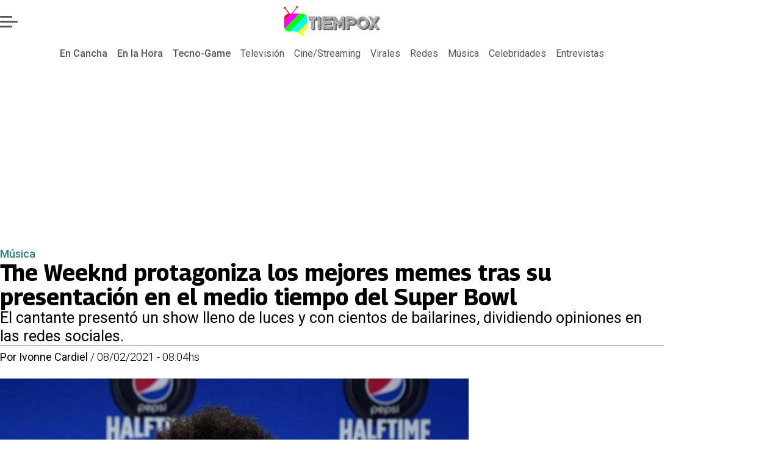

--- FILE ---
content_type: text/html; charset=utf-8
request_url: https://www.encancha.mx/tiempo-x/musica/2021/2/8/the-weeknd-protagoniza-los-mejores-memes-tras-su-presentacion-en-el-medio-tiempo-del-super-bowl-290/
body_size: 37802
content:
<!DOCTYPE html><html lang="es"><head><meta charSet="UTF-8"/><meta name="viewport" content="width=device-width, initial-scale=1"/><title>The Weeknd protagoniza los mejores memes tras su presentación en el medio tiempo del Super Bowl | En Cancha</title><meta name="robots" content="index, follow, max-image-preview:large"/><meta property="og:site_name" content="En Cancha"/><meta property="og:type" content="article"/><meta property="og:url" content="https://www.encancha.mx/tiempo-x/musica/2021/2/8/the-weeknd-protagoniza-los-mejores-memes-tras-su-presentacion-en-el-medio-tiempo-del-super-bowl-290/"/><meta name="description" content="El cantante presentó un show lleno de luces y con cientos de bailarines, dividiendo opiniones en las redes sociales."/><meta property="og:description" content="El cantante presentó un show lleno de luces y con cientos de bailarines, dividiendo opiniones en las redes sociales."/><meta name="twitter:description" content="El cantante presentó un show lleno de luces y con cientos de bailarines, dividiendo opiniones en las redes sociales."/><meta property="og:title" content="The Weeknd protagoniza los mejores memes tras su presentación en el medio tiempo del Super Bowl | En Cancha"/><meta name="twitter:title" content="The Weeknd protagoniza los mejores memes tras su presentación en el medio tiempo del Super Bowl | En Cancha"/><meta name="author" content="Ivonne Cardiel"/><meta property="article:author" content="Ivonne Cardiel"/><meta property="article:section" content="Música"/><meta name="keywords" content="The Weeknd, Meme, Super Bowl LV"/><meta property="og:see_also" content="https://www.encancha.mx/tiempo-x/musica/"/><meta property="og:updated_time" content="2023-01-23T14:58:50.090Z"/><meta property="article:modified_time" content="2023-01-23T14:58:50.090Z"/><meta property="article:published_time" content="2021-02-08T14:04:00Z"/><meta property="og:image" content="https://www.encancha.mx/resizer/v2/JST52S323JFPBNCCUHDVO67PMM.jpg?auth=d85c7a163fd74d25c404fbdd5bf86c0f672f1e1a6d1a2c36c17c3c1ce4e21436&amp;height=630&amp;width=1200&amp;quality=70&amp;smart=true"/><meta name="twitter:image" content="https://www.encancha.mx/resizer/v2/JST52S323JFPBNCCUHDVO67PMM.jpg?auth=d85c7a163fd74d25c404fbdd5bf86c0f672f1e1a6d1a2c36c17c3c1ce4e21436&amp;height=630&amp;width=1200&amp;quality=70&amp;smart=true"/><meta property="og:image:width" content="1200"/><meta property="og:image:height" content="630"/><meta name="twitter:card" content="summary_large_image"/><meta name="twitter:site" content="@EnCanchamx"/><meta property="fb:pages" content="100064324832119"/><script async="" data-integration="gpt" src="https://securepubads.g.doubleclick.net/tag/js/gpt.js"></script><script src="https://s1.adzonestatic.com/c/9_encancha.2025.1.js"></script><style>div[class^="ad-slot-"]{ min-width: 100%; text-align:center; }
#ad-slot-mobilesticky {margin-bottom: 0}
.ad-slot-topdesktop {height:auto;min-height:250px; display:flex; }
.ad-slot-topresponsive {height:auto;min-height:50px; }
.ad-slot-horizontal {height:auto;min-height:90px; }
.ad-slot-billboard {height:auto;min-height:250px; }
.ad-slot-lateral {height:auto;min-height:250px; }
.ad-slot-box,.ad-slot-mobile_box,.ad-slot-desktop_box {height:auto;min-height:250px; }
.ad-slot-bigbox, .ad-slot-mobile_bigbox, .ad-slot-desktop_bigbox {height:auto;min-height:600px; }

@media screen and (max-width:730px){
 .ad-slot-topdesktop { display:none }
}
@media screen and (min-width:731px){
  .ad-slot-topresponsive { display:none }
}
          </style><link rel="canonical" href="https://www.encancha.mx/tiempo-x/musica/2021/2/8/the-weeknd-protagoniza-los-mejores-memes-tras-su-presentacion-en-el-medio-tiempo-del-super-bowl-290/"/><link rel="icon" type="image/x-icon" href="/pf/resources/favicons/tiempox.ico?d=547&amp;mxId=00000000"/><link as="font" crossorigin="" fetchpriority="high" href="/pf/resources/fonts/georama.woff2?d=547&amp;mxId=00000000" rel="preload" type="font/woff2"/><link as="font" crossorigin="" fetchpriority="high" href="/pf/resources/fonts/opensans.woff2?d=547&amp;mxId=00000000" rel="preload" type="font/woff2"/><link as="font" crossorigin="" fetchpriority="high" href="/pf/resources/fonts/roboto.woff2?d=547&amp;mxId=00000000" rel="preload" type="font/woff2"/><link rel="preload" href="/pf/resources/styles/encanchamx/css/article.css?d=547&amp;mxId=00000000" as="style"/><link rel="stylesheet" href="/pf/resources/styles/encanchamx/css/article.css?d=547&amp;mxId=00000000" media="screen"/><link rel="amphtml" href="https://www.encancha.mx/tiempo-x/musica/2021/2/8/the-weeknd-protagoniza-los-mejores-memes-tras-su-presentacion-en-el-medio-tiempo-del-super-bowl-290/?outputType=amp"/><link rel="alternate" type="application/rss+xml" href="https://www.encancha.mx/arc/outboundfeeds/rss/category/tiempo-x/musica/" title="RSS - Música"/><script type="application/ld+json">{"@type":"NewsMediaOrganization","@context":"https://schema.org","description":"En Cancha - Encuentra todas las noticias deportivas a nivel nacional e internacional aquí!","logo":{"@type":"ImageObject","url":"https://www.encancha.mx/resizer/v2/EB3ZCKXNKRAMVNCGI45XPZFX4A.png?auth=79cb99f59b4eda512e56fa6a5bd0df3085a39e80f01ca3fd9d9bea25ae36c5d2&smart=true&height=60&width=468","height":"60","width":"468"},"name":"En Cancha","sameAs":["https://www.facebook.com/profile.php?id=100064324832119","https://www.instagram.com/encanchamx/?hl=es-la","https://x.com/EnCanchamx"],"url":"https://www.encancha.mx/","address":{"@type":"PostalAddress","contactType":"contacto@palco.cl","streetAddress":" Santa Isabel 744, comuna de Providencia, Santiago","addressLocality":"Santiago","addressRegion":"Metropolitana","postalCode":"7501303","addressCountry":"CL"}}</script><script type="application/ld+json">{"@type":"WebSite","@context":"https://schema.org","url":"https://www.encancha.mx","potentialAction":{"@type":"SearchAction","target":"https://www.encancha.mx/search/?q={search_term_string}","query-input":"required name=search_term_string"}}</script><script type="application/ld+json">{"@type":"BreadcrumbList","@context":"https://schema.org","itemListElement":[{"@type":"ListItem","position":1,"item":{"@id":"https://www.encancha.mx/","name":"En Cancha"}},{"@type":"ListItem","position":2,"item":{"@id":"https://www.encancha.mx/tiempo-x/musica/","name":"Música"}},{"@type":"ListItem","position":3,"item":{"@id":"https://www.encancha.mx/tiempo-x/musica/2021/2/8/the-weeknd-protagoniza-los-mejores-memes-tras-su-presentacion-en-el-medio-tiempo-del-super-bowl-290/","name":"The Weeknd protagoniza los mejores memes tras su presentación en el medio tiempo del Super Bowl"}}]}</script><script type="application/ld+json">{"@type":"NewsArticle","@context":"https://schema.org","articleBody":"El espectáculo del medio tiempo del Super Bowl 2021 había generado muchas expectativas después del anuncio de la participación The Weeknd se especuló que Rosalía, Daft Punk y Maluma podrían aparecer como invitados, pero eso no sucedió. Al final, los espectadores inundaron las redes sociales con memes y burlas sobre el acto, señalando que no era la calidad a la que estaban acostumbrados en ediciones pasadas con artistas como: Paul McCartney, Lady Gaga o Jennifer López. Les presentamos los memes que soltaron una carcajada entre los internautas. También estuvieron aquellos que compararon el show del cantante canadiense con el de Maroon 5 Así como aquellos que se quejaron por la falta de participación de Rosalía, Daft Punk y Maluma y pidieron sarcásticamente  a Itati Cantoral o los que compararon el show con uno de la Arrolladora Banda El Limón.","articleSection":"Música","author":[{"@type":"Person","name":"Ivonne Cardiel","url":"https://www.encancha.mx/autor/ivonne-cardiel/"}],"dateCreated":"2023-01-22T23:41:50.921Z","dateModified":"2023-01-23T14:58:50.090Z","datePublished":"2021-02-08T14:04:00Z","description":"El cantante presentó un show lleno de luces y con cientos de bailarines, dividiendo opiniones en las redes sociales.","headline":"The Weeknd protagoniza los mejores memes tras su presentación en el medio tiempo del Super Bowl","image":[{"@type":"ImageObject","width":500,"height":333,"url":"https://www.encancha.mx/resizer/v2/JST52S323JFPBNCCUHDVO67PMM.jpg?auth=d85c7a163fd74d25c404fbdd5bf86c0f672f1e1a6d1a2c36c17c3c1ce4e21436&height=333&width=500&quality=70&smart=true"},{"@type":"ImageObject","width":800,"height":533,"url":"https://www.encancha.mx/resizer/v2/JST52S323JFPBNCCUHDVO67PMM.jpg?auth=d85c7a163fd74d25c404fbdd5bf86c0f672f1e1a6d1a2c36c17c3c1ce4e21436&height=533&width=800&quality=70&smart=true"},{"@type":"ImageObject","width":1200,"height":800,"url":"https://www.encancha.mx/resizer/v2/JST52S323JFPBNCCUHDVO67PMM.jpg?auth=d85c7a163fd74d25c404fbdd5bf86c0f672f1e1a6d1a2c36c17c3c1ce4e21436&height=800&width=1200&quality=70&smart=true"}],"keywords":["The Weeknd","Meme","Super Bowl LV"],"mainEntity":{"@type":"ItemList","itemListElement":[{"@type":"ListItem","position":0,"item":{"@type":"WebPage","@id":"https://www.encancha.mx/temas/the-weeknd/","name":"The Weeknd"}},{"@type":"ListItem","position":1,"item":{"@type":"WebPage","@id":"https://www.encancha.mx/temas/meme/","name":"Meme"}},{"@type":"ListItem","position":2,"item":{"@type":"WebPage","@id":"https://www.encancha.mx/temas/super-bowl-lv/","name":"Super Bowl LV"}}]},"mainEntityOfPage":{"@type":"WebPage","@id":"https://www.encancha.mx/tiempo-x/musica/2021/2/8/the-weeknd-protagoniza-los-mejores-memes-tras-su-presentacion-en-el-medio-tiempo-del-super-bowl-290/"},"publisher":{"@type":"Organization","name":"En Cancha","url":"https://www.encancha.mx/","logo":{"@type":"ImageObject","url":"https://www.encancha.mx/resizer/v2/EB3ZCKXNKRAMVNCGI45XPZFX4A.png?auth=79cb99f59b4eda512e56fa6a5bd0df3085a39e80f01ca3fd9d9bea25ae36c5d2&smart=true&height=60&width=468","height":"60","width":"468"},"sameAs":["https://www.facebook.com/profile.php?id=100064324832119","https://www.instagram.com/encanchamx/?hl=es-la","https://x.com/EnCanchamx"]}}</script><script type="application/javascript" id="polyfill-script">if(!Array.prototype.includes||!(window.Object && window.Object.assign)||!window.Promise||!window.Symbol||!window.fetch){document.write('<script type="application/javascript" src="/pf/dist/engine/polyfill.js?d=547&mxId=00000000" defer=""><\/script>')}</script><script id="fusion-engine-react-script" type="application/javascript" src="/pf/dist/engine/react.js?d=547&amp;mxId=00000000" defer=""></script><script id="fusion-engine-combinations-script" type="application/javascript" src="/pf/dist/components/combinations/article-type.js?d=547&amp;mxId=00000000" defer=""></script><script data-integration="gtm-head">
	(function(w,d,s,l,i){w[l]=w[l]||[];w[l].push({'gtm.start':
		new Date().getTime(),event:'gtm.js'});var f=d.getElementsByTagName(s)[0],
		j=d.createElement(s),dl=l!='dataLayer'?'&l='+l:'';j.async=true;j.src=
		'https://www.googletagmanager.com/gtm.js?id='+i+dl;f.parentNode.insertBefore(j,f);
		})(window,document,'script','dataLayer','GTM-MGC74ZX');
	</script><script async="" src="https://www.googletagmanager.com/gtag/js?id=G-KB6SVTKX2V"></script><script defer="" data-integration="googleAnalyticsTag">
	window.dataLayer = window.dataLayer || [];
	function gtag() {
		dataLayer.push(arguments);
	};
	gtag("js", new Date());
	gtag('config', "G-KB6SVTKX2V", {
    autorPost: 'Ivonne Cardiel',
    version: 'WEB'
  });
	</script><script defer="" data-integration="marfeel">
		!(function () {
			"use strict";
			function e(e) {
				var t = !(arguments.length > 1 && void 0 !== arguments[1]) || arguments[1],
					c = document.createElement("script");
				(c.src = e),
					t
						? (c.type = "module")
						: ((c.async = !0), (c.type = "text/javascript"), c.setAttribute("nomodule", ""));
				var n = document.getElementsByTagName("script")[0];
				n.parentNode.insertBefore(c, n);
			}
			!(function (t, c) {
				!(function (t, c, n) {
					var a, o, r;
					(n.accountId = c),
						(null !== (a = t.marfeel) && void 0 !== a) || (t.marfeel = {}),
						(null !== (o = (r = t.marfeel).cmd) && void 0 !== o) || (r.cmd = []),
						(t.marfeel.config = n);
					var i = "https://sdk.mrf.io/statics";
					e("".concat(i, "/marfeel-sdk.js?id=").concat(c), !0),
						e("".concat(i, "/marfeel-sdk.es5.js?id=").concat(c), !1);
				})(t, c, arguments.length > 2 && void 0 !== arguments[2] ? arguments[2] : {});
			})(window, 3326, {} /* Config */);
		})();</script><script defer="" type="text/javascript">
		(function() {
			function getCookie(name) {
				let cookieArray = document.cookie.split('; '); // Split the cookie string into an array
				let cookieValue = null;
		
				// Loop through the array elements
				for (let i = 0; i < cookieArray.length; i++) {
						let cookiePair = cookieArray[i].split('='); // Split each element into a key and a value
						if (name === cookiePair[0]) {
							cookieValue = decodeURIComponent(cookiePair[1]); // Decode the cookie value and return it
							break;
						}
				}
				return cookieValue;
			}

			let lsva = window.localStorage.getItem('ltsess');
			let lsvb = getCookie('ltprm');

			if (lsva == 'true') {
					window.marfeel.cmd.push(['compass', function(compass) {
						compass.setUserType(2);
					}]);
			}
			if (lsvb != 'false' && lsvb) {
					window.marfeel.cmd.push(['compass', function(compass) {
							compass.setUserType(3);
					}]);
			}
		})();</script>
<script>(window.BOOMR_mq=window.BOOMR_mq||[]).push(["addVar",{"rua.upush":"false","rua.cpush":"true","rua.upre":"false","rua.cpre":"false","rua.uprl":"false","rua.cprl":"false","rua.cprf":"false","rua.trans":"SJ-b6196990-b4c3-415f-a30c-4fa08805a9b3","rua.cook":"false","rua.ims":"false","rua.ufprl":"false","rua.cfprl":"true","rua.isuxp":"false","rua.texp":"norulematch","rua.ceh":"false","rua.ueh":"false","rua.ieh.st":"0"}]);</script>
                              <script>!function(e){var n="https://s.go-mpulse.net/boomerang/";if("False"=="True")e.BOOMR_config=e.BOOMR_config||{},e.BOOMR_config.PageParams=e.BOOMR_config.PageParams||{},e.BOOMR_config.PageParams.pci=!0,n="https://s2.go-mpulse.net/boomerang/";if(window.BOOMR_API_key="YBFDE-E9CKX-YK6VG-4RKV3-TE6PN",function(){function e(){if(!o){var e=document.createElement("script");e.id="boomr-scr-as",e.src=window.BOOMR.url,e.async=!0,i.parentNode.appendChild(e),o=!0}}function t(e){o=!0;var n,t,a,r,d=document,O=window;if(window.BOOMR.snippetMethod=e?"if":"i",t=function(e,n){var t=d.createElement("script");t.id=n||"boomr-if-as",t.src=window.BOOMR.url,BOOMR_lstart=(new Date).getTime(),e=e||d.body,e.appendChild(t)},!window.addEventListener&&window.attachEvent&&navigator.userAgent.match(/MSIE [67]\./))return window.BOOMR.snippetMethod="s",void t(i.parentNode,"boomr-async");a=document.createElement("IFRAME"),a.src="about:blank",a.title="",a.role="presentation",a.loading="eager",r=(a.frameElement||a).style,r.width=0,r.height=0,r.border=0,r.display="none",i.parentNode.appendChild(a);try{O=a.contentWindow,d=O.document.open()}catch(_){n=document.domain,a.src="javascript:var d=document.open();d.domain='"+n+"';void(0);",O=a.contentWindow,d=O.document.open()}if(n)d._boomrl=function(){this.domain=n,t()},d.write("<bo"+"dy onload='document._boomrl();'>");else if(O._boomrl=function(){t()},O.addEventListener)O.addEventListener("load",O._boomrl,!1);else if(O.attachEvent)O.attachEvent("onload",O._boomrl);d.close()}function a(e){window.BOOMR_onload=e&&e.timeStamp||(new Date).getTime()}if(!window.BOOMR||!window.BOOMR.version&&!window.BOOMR.snippetExecuted){window.BOOMR=window.BOOMR||{},window.BOOMR.snippetStart=(new Date).getTime(),window.BOOMR.snippetExecuted=!0,window.BOOMR.snippetVersion=12,window.BOOMR.url=n+"YBFDE-E9CKX-YK6VG-4RKV3-TE6PN";var i=document.currentScript||document.getElementsByTagName("script")[0],o=!1,r=document.createElement("link");if(r.relList&&"function"==typeof r.relList.supports&&r.relList.supports("preload")&&"as"in r)window.BOOMR.snippetMethod="p",r.href=window.BOOMR.url,r.rel="preload",r.as="script",r.addEventListener("load",e),r.addEventListener("error",function(){t(!0)}),setTimeout(function(){if(!o)t(!0)},3e3),BOOMR_lstart=(new Date).getTime(),i.parentNode.appendChild(r);else t(!1);if(window.addEventListener)window.addEventListener("load",a,!1);else if(window.attachEvent)window.attachEvent("onload",a)}}(),"".length>0)if(e&&"performance"in e&&e.performance&&"function"==typeof e.performance.setResourceTimingBufferSize)e.performance.setResourceTimingBufferSize();!function(){if(BOOMR=e.BOOMR||{},BOOMR.plugins=BOOMR.plugins||{},!BOOMR.plugins.AK){var n="true"=="true"?1:0,t="",a="aokqghyxij7sm2lyg2gq-f-623510754-clientnsv4-s.akamaihd.net",i="false"=="true"?2:1,o={"ak.v":"39","ak.cp":"1394780","ak.ai":parseInt("844458",10),"ak.ol":"0","ak.cr":8,"ak.ipv":4,"ak.proto":"h2","ak.rid":"1ffddf95","ak.r":41994,"ak.a2":n,"ak.m":"dscr","ak.n":"ff","ak.bpcip":"3.149.3.0","ak.cport":53034,"ak.gh":"23.66.124.49","ak.quicv":"","ak.tlsv":"tls1.3","ak.0rtt":"","ak.0rtt.ed":"","ak.csrc":"-","ak.acc":"","ak.t":"1769485965","ak.ak":"hOBiQwZUYzCg5VSAfCLimQ==B+WHd9AF7Fd30p6so6sfIhjD5wBRNkQIng8nw9D3xQomlkXFOgytSEu8hN2j0jrEKFO0m4u/5NEQe1W83lPWQA7pKfojNKFHJhWUYyG6FrNjnJyPPrxjXWgLeRGfGFf+AsGkpmuvBwaT5FEeMK9DRkApjBHi0+7UywQ8S4W/ttGyIQFUQE7ShsfSWdQNzZj8Kxu5DddSbH61O/zc9Y5jQA9immAi8HLO9Ot4kKchRivGIp031bZDzJgLAJSgoRMkpnSen75aT8hRaMjlwdKV1JuOH2OXz3uEePPThQ2GGiUaphPmilFiPafsdD8xd+iQxZh6ikj9GcmZuw1xA5VVvMum+dN59AnlV8NhWvdvYPxQ/NVL96XMF/NDjC5jWNqndTEljLQDLrMrKeg0EmSTLV2BXO2KipC5POX1D42/PJY=","ak.pv":"18","ak.dpoabenc":"","ak.tf":i};if(""!==t)o["ak.ruds"]=t;var r={i:!1,av:function(n){var t="http.initiator";if(n&&(!n[t]||"spa_hard"===n[t]))o["ak.feo"]=void 0!==e.aFeoApplied?1:0,BOOMR.addVar(o)},rv:function(){var e=["ak.bpcip","ak.cport","ak.cr","ak.csrc","ak.gh","ak.ipv","ak.m","ak.n","ak.ol","ak.proto","ak.quicv","ak.tlsv","ak.0rtt","ak.0rtt.ed","ak.r","ak.acc","ak.t","ak.tf"];BOOMR.removeVar(e)}};BOOMR.plugins.AK={akVars:o,akDNSPreFetchDomain:a,init:function(){if(!r.i){var e=BOOMR.subscribe;e("before_beacon",r.av,null,null),e("onbeacon",r.rv,null,null),r.i=!0}return this},is_complete:function(){return!0}}}}()}(window);</script></head><body><div id="fusion-app"><div class="right-rail-layout" style="--color-accent:#327d7e"><div class="right-rail-layout__topmobile"><div class="adzone-ad adzone-ad--topresponsive"><div class="ad-slot-topresponsive ad-slot-top" id="ad-slot-top_mobile"></div></div></div><header class="right-rail-layout__header"><div class="masthead"><div class="masthead__main-row"><button class="masthead__burger" type="button" aria-label="Menu"><span class="masthead__burger__line"></span><span class="masthead__burger__line masthead__burger__line--middle"></span><span class="masthead__burger__line"></span></button><a class=" masthead__logo masthead__logo--tiempo-x " href="/tiempo-x" data-logo-id="tiempo-x"><img src="/pf/resources/logos/tiempo-x.svg?d=547&amp;mxId=00000000" alt="Tiempo X" loading="eager" width="146" height="40" class="masthead__logo-img masthead__logo-img--encancha" fetchpriority="high"/></a></div><div class="navigation"><a class="navigation__link navigation__link--parent" href="/" target="_self">En Cancha</a><a class="navigation__link navigation__link--parent" href="/en-la-hora/" target="_self">En la Hora</a><a class="navigation__link navigation__link--parent" href="/tecno-game/" target="_self">Tecno-Game</a><a class="navigation__link " href="/tiempo-x/television/" target="_self">Televisión</a><a class="navigation__link " href="/tiempo-x/cinestriming/" target="_self">Cine/Streaming</a><a class="navigation__link " href="/tiempo-x/virales/" target="_self">Virales</a><a class="navigation__link " href="/tiempo-x/redes/" target="_self">Redes</a><a class="navigation__link " href="/tiempo-x/musica/" target="_self">Música</a><a class="navigation__link " href="/tiempo-x/celebridades/" target="_self">Celebridades</a><a class="navigation__link " href="/tiempo-x/entrevistas/" target="_self">Entrevistas</a></div></div></header><section class="right-rail-layout__fullwidth"><div class="adzone-ad adzone-ad--topdesktop"><div class="ad-slot-topdesktop ad-slot-top" id="ad-slot-top_desktop"></div></div><div id="fusion-static-enter:f0fApjJ8Ea3X1r8" style="display:none" data-fusion-component="f0fApjJ8Ea3X1r8"></div><header class="article-body__headline"><div class="article-body__headline__breadcrumb"><a aria-label="Música" class="article-body__headline__breadcrumb-link article-body__headline__breadcrumb-link--active" href="/tiempo-x/musica/" target="_self">Música</a></div><h1 class="article-body__headline__title">The Weeknd protagoniza los mejores memes tras su presentación en el medio tiempo del Super Bowl</h1><h2 class="article-body__headline__subtitle">El cantante presentó un show lleno de luces y con cientos de bailarines, dividiendo opiniones en las redes sociales.</h2><div class="article-body__headline__meta"><span class="article-body__headline__meta-author"><span>Por </span><address><a aria-label="Link a autor" class="article-body__byline__author" href="/autor/ivonne-cardiel/" target="_self">Ivonne Cardiel</a></address></span><span class="article-body__headline__meta-divider"> / </span><span class="article-body__headline__meta-date">08/02/2021 - 08:04hs</span></div></header><div id="fusion-static-exit:f0fApjJ8Ea3X1r8" style="display:none" data-fusion-component="f0fApjJ8Ea3X1r8"></div></section><div class="right-rail-layout__body"><main class="right-rail-layout__body-content"><div class="article-body__lead-art"><div class="article-body__image article-body__image--lead"><img alt="" class="global-image" decoding="async" sizes="(min-width: 500px) 800px, 500px" src="https://www.encancha.mx/resizer/v2/JST52S323JFPBNCCUHDVO67PMM.jpg?auth=d85c7a163fd74d25c404fbdd5bf86c0f672f1e1a6d1a2c36c17c3c1ce4e21436&amp;quality=70&amp;smart=true&amp;width=800&amp;height=533" srcSet="https://www.encancha.mx/resizer/v2/JST52S323JFPBNCCUHDVO67PMM.jpg?auth=d85c7a163fd74d25c404fbdd5bf86c0f672f1e1a6d1a2c36c17c3c1ce4e21436&amp;quality=70&amp;smart=true&amp;width=500&amp;height=333 500w, https://www.encancha.mx/resizer/v2/JST52S323JFPBNCCUHDVO67PMM.jpg?auth=d85c7a163fd74d25c404fbdd5bf86c0f672f1e1a6d1a2c36c17c3c1ce4e21436&amp;quality=70&amp;smart=true&amp;width=800&amp;height=533 800w" style="aspect-ratio:3/2" fetchpriority="high" loading="eager"/></div></div><div class="article-body"><p class="article-body__paragraph"><strong><a href="https://www.encancha.mx/tiempo-x/redes/2021/2/7/las-opiniones-divididas-sobre-el-medio-tiempo-de-the-weeknd-en-el-super-bowl-lv-257.html">El espectáculo del medio tiempo del Super Bowl 2021</a> había generado muchas expectativas después del anuncio de la participación <a href="https://www.instagram.com/theweeknd/" target="_blank">The Weeknd </a>se especuló que <a href="https://www.instagram.com/rosalia.vt/" target="_blank">Rosalía</a>, <a href="https://www.instagram.com/daftpunk/" target="_blank">Daft Punk</a> y <a href="https://www.encancha.mx/tiempo-x/musica/2021/2/7/falto-hawai-la-reaccion-de-maluma-al-show-de-the-weeknd-en-el-super-bowl-lv-258.html" target="_blank">Maluma </a>podrían aparecer como invitados, pero eso no sucedió</strong>.</p><p class="article-body__paragraph">Al final, los espectadores inundaron las redes sociales con memes y burlas sobre el acto, señalando que no era la calidad a la que estaban acostumbrados <strong>en ediciones pasadas con artistas como: <a href="https://www.instagram.com/paulmccartney/" target="_blank">Paul McCartney,</a> <a href="https://www.instagram.com/ladygaga/" target="_blank">Lady Gaga</a> o <a href="https://www.instagram.com/jlo/">Jennifer López</a>. Les presentamos los memes que soltaron una carcajada entre los internautas. </strong></p><div class="adzone-ad adzone-ad--box"><div class="ad-slot-box " id="ad-slot-box1"></div></div><p class="article-body__paragraph">También estuvieron aquellos que compararon el show del cantante canadiense con el de <a href="https://www.instagram.com/maroon5" target="_blank"><strong>Maroon 5</strong></a></p><p class="article-body__paragraph">Así como aquellos que se quejaron por la falta de participación de Rosalía, Daft Punk y Maluma y pidieron sarcásticamente  a<strong><a href="https://www.instagram.com/itatic_oficial/" target="_blank"> Itati Cantoral</a></strong> o los que compararon el show con uno de la Arrolladora Banda El Limón.</p><div class="adzone-ad adzone-ad--box"><div class="ad-slot-box " id="ad-slot-box2"></div></div><h2 class="article-body__heading-h2 article-body__heading">Les compartimos la participación The Weeknd en el Super Bowl, para que saquen sus propias conclusiones</h2><div class="article-body__oembed article-body__oembed-youtube"><div><iframe width="200" height="113" src="https://www.youtube.com/embed/9rhadTURsrw?feature=oembed" frameborder="0" allow="accelerometer; autoplay; clipboard-write; encrypted-media; gyroscope; picture-in-picture; web-share" allowfullscreen title="The Weeknd’s FULL Pepsi Super Bowl LV Halftime Show"></iframe></div></div><div class="article-body__tags"><div class="article-tags">Tags: <span><a class="link" href="/temas/the-weeknd/" target="_self"><span class="tag-text">The Weeknd</span></a><span class="tag-separator"> / </span></span><span><a class="link" href="/temas/meme/" target="_self"><span class="tag-text">Meme</span></a><span class="tag-separator"> / </span></span><span><a class="link" href="/temas/super-bowl-lv/" target="_self"><span class="tag-text">Super Bowl LV</span></a></span></div></div><div class="article-body__sharer"><a aria-label="Facebook En cancha" target="_blank" rel="noopener noreferrer" class="link" href="https://www.facebook.com/sharer/sharer.php?u=https://www.encancha.mx/tiempo-x/musica/2021/2/8/the-weeknd-protagoniza-los-mejores-memes-tras-su-presentacion-en-el-medio-tiempo-del-super-bowl-290/"><svg xmlns="http://www.w3.org/2000/svg" viewBox="0 0 38 37" fill="none" class="icon-facebook "><path d="M37.5084 18.5005C37.5084 27.8441 30.5826 35.5686 21.5853 36.8221C20.7441 36.9388 19.8834 36.9997 19.0097 36.9997C18.0012 36.9997 17.0109 36.9193 16.0465 36.7638C7.23849 35.3457 0.510986 27.708 0.510986 18.5005C0.510986 8.28327 8.79399 6.10352e-05 19.011 6.10352e-05C29.228 6.10352e-05 37.511 8.28327 37.511 18.5005H37.5084Z" fill="currentColor" class="background-path"></path><path d="M21.5854 14.8556V18.8857H26.5707L25.7813 24.3145H21.5854V36.8223C20.7441 36.939 19.8834 36.9999 19.0097 36.9999C18.0012 36.9999 17.0109 36.9195 16.0465 36.764V24.3145H11.4487V18.8857H16.0465V13.9547C16.0465 10.8955 18.5262 8.41438 21.5867 8.41438V8.41697C21.5957 8.41697 21.6035 8.41438 21.6126 8.41438H26.572V13.1095H23.3314C22.3683 13.1095 21.5867 13.8912 21.5867 14.8543L21.5854 14.8556Z" fill="var(--secondary-icon-color)" class="foreground-path"></path></svg><span class="visually-hidden">abre en nueva pestaña</span></a><a aria-label="X En cancha" target="_blank" rel="noopener noreferrer" class="link" href="https://x.com/intent/tweet?text=The Weeknd protagoniza los mejores memes tras su presentación en el medio tiempo del Super Bowl&amp;url=https://www.encancha.mx/tiempo-x/musica/2021/2/8/the-weeknd-protagoniza-los-mejores-memes-tras-su-presentacion-en-el-medio-tiempo-del-super-bowl-290/"><svg viewBox="0 0 28 25" fill="none" xmlns="http://www.w3.org/2000/svg" class="icon-whatsapp "><path d="M21.7641 0.142578H25.9043L16.8592 10.4805L27.5 24.5481H19.1683L12.6427 16.0162L5.17584 24.5481H1.03317L10.7078 13.4905L0.5 0.142578H9.04318L14.9418 7.94108L21.7641 0.142578ZM20.311 22.07H22.6051L7.79662 2.49051H5.33479L20.311 22.07Z" fill="currentColor"></path></svg><span class="visually-hidden">abre en nueva pestaña</span></a><a aria-label="Whatsapp En cancha" target="_blank" rel="noopener noreferrer" class="link" href="https://api.whatsapp.com/send?text=The Weeknd protagoniza los mejores memes tras su presentación en el medio tiempo del Super Bowl%20https://www.encancha.mx/tiempo-x/musica/2021/2/8/the-weeknd-protagoniza-los-mejores-memes-tras-su-presentacion-en-el-medio-tiempo-del-super-bowl-290/"><svg viewBox="0 0 29 29" fill="none" xmlns="http://www.w3.org/2000/svg" class="icon-whatsapp "><path d="M0.5 28.7787L2.51287 21.4252C1.27079 19.2727 0.618124 16.8326 0.619317 14.3306C0.622896 6.50814 6.98844 0.142578 14.8097 0.142578C18.6051 0.143771 22.1679 1.62211 24.8478 4.30436C27.5264 6.9866 29.0012 10.5518 29 14.3437C28.9964 22.1673 22.6309 28.5329 14.8097 28.5329C12.4353 28.5317 10.0955 27.9363 8.02292 26.8052L0.5 28.7787ZM8.37133 24.2363C10.3711 25.4235 12.2801 26.1346 14.8049 26.1358C21.3053 26.1358 26.6005 20.8453 26.6041 14.3413C26.6065 7.82421 21.3363 2.54085 14.8144 2.53846C8.30928 2.53846 3.01758 7.82898 3.0152 14.3318C3.014 16.9866 3.79195 18.9744 5.09847 21.0541L3.90649 25.4068L8.37133 24.2363ZM21.9579 17.7168C21.8696 17.5688 21.6334 17.4805 21.2778 17.3028C20.9234 17.125 19.1802 16.2671 18.8545 16.149C18.53 16.0308 18.2937 15.9712 18.0563 16.3267C17.82 16.6811 17.1399 17.4805 16.9335 17.7168C16.7271 17.953 16.5195 17.9829 16.1651 17.8051C15.8107 17.6273 14.6677 17.2538 13.3134 16.0452C12.2599 15.1049 11.5475 13.944 11.3411 13.5884C11.1347 13.234 11.3196 13.0419 11.4962 12.8654C11.6561 12.7067 11.8506 12.4513 12.0284 12.2437C12.2086 12.0385 12.267 11.8905 12.3863 11.6531C12.5045 11.4168 12.446 11.2092 12.3565 11.0314C12.267 10.8549 11.5583 9.10925 11.2636 8.39932C10.9748 7.70847 10.6825 7.80154 10.4653 7.7908L9.78523 7.77887C9.54898 7.77887 9.16478 7.86716 8.84024 8.22273C8.5157 8.57829 7.59935 9.43499 7.59935 11.1806C7.59935 12.9262 8.87007 14.6122 9.04666 14.8484C9.22444 15.0846 11.5463 18.6665 15.1032 20.2022C15.9491 20.5673 16.6101 20.7856 17.1244 20.9491C17.9739 21.2187 18.7471 21.1806 19.358 21.0899C20.0393 20.9885 21.4556 20.232 21.7515 19.4039C22.0474 18.5747 22.0474 17.8647 21.9579 17.7168Z" fill="currentColor"></path></svg><span class="visually-hidden">abre en nueva pestaña</span></a><a aria-label="Copiar enlace" class="link" href="#" target="_self"><svg xmlns="http://www.w3.org/2000/svg" viewBox="0 0 36 36" class="icon-copy "><path fill="currentColor" d="M15 9l6-6s6-6 12 0 0 12 0 12l-8 8s-6 6-12 0c-1.125-1.125-1.822-2.62-1.822-2.62l3.353-3.348S14.396 18.396 16 20c0 0 3 3 6 0l8-8s3-3 0-6-6 0-6 0l-3.729 3.729s-1.854-1.521-5.646-.354L15 9z"></path><path fill="currentColor" d="M20.845 27l-6 6s-6 6-12 0 0-12 0-12l8-8s6-6 12 0c1.125 1.125 1.822 2.62 1.822 2.62l-3.354 3.349s.135-1.365-1.469-2.969c0 0-3-3-6 0l-8 8s-3 3 0 6 6 0 6 0l3.729-3.729s1.854 1.521 5.646.354l-.374.375z"></path></svg></a></div><div class="article-body__follow-google-news"><div class="article-follow-google-news"><a class="link" href="https://profile.google.com/cp/Cg0vZy8xMXMzM2JrdHBi?pf=4" rel="noopener noreferrer" target="_blank"><svg width="100" height="82" viewBox="0 0 100 82" fill="none" xmlns="http://www.w3.org/2000/svg"><g clip-path="url(#clip0_64_21)"><path d="M79.5446 55.5001C79.5446 56.8923 78.3967 58.0326 76.9938 58.0326H23.0049C21.6021 58.0326 20.4541 56.8923 20.4541 55.5001V2.53252C20.4541 1.14032 21.6021 0 23.0049 0H76.9953C78.3982 0 79.5461 1.14032 79.5461 2.53252V55.5001H79.5446Z" fill="#0C9D58"></path><path opacity="0.2" d="M79.5447 13.6167L59.3105 11.0125L79.5447 16.4408V13.6167Z" fill="#004D40"></path><path opacity="0.2" d="M50.9751 2.76141L20.333 16.4437L54.1991 4.11697V4.08339C53.6038 2.80721 52.1535 2.21186 50.9751 2.76141Z" fill="#004D40"></path><path opacity="0.2" d="M76.9953 0H23.0049C21.6021 0 20.4541 1.14032 20.4541 2.53252V3.10038C20.4541 1.70819 21.6021 0.56787 23.0049 0.56787H76.9953C78.3982 0.56787 79.5461 1.70819 79.5461 3.10038V2.53252C79.5446 1.14032 78.3982 0 76.9953 0Z" fill="white"></path><path d="M33.5561 53.8727C33.1912 55.2329 33.9194 56.6205 35.1742 56.9563L85.1803 70.4051C86.4351 70.7409 87.7601 69.9028 88.1235 68.5427L99.9037 24.5786C100.269 23.2185 99.5404 21.8308 98.2856 21.495L48.2795 8.04626C47.0247 7.71042 45.6996 8.54849 45.3363 9.90863L33.5561 53.8727Z" fill="#EA4335"></path><path opacity="0.2" d="M88.6367 40.2715L91.2669 56.2497L88.6367 66.0699V40.2715Z" fill="#3E2723"></path><path opacity="0.2" d="M59.5469 11.6643L61.9038 12.2978L63.3663 22.1592L59.5469 11.6643Z" fill="#3E2723"></path><path opacity="0.2" d="M98.2872 21.495L48.2811 8.04626C47.0263 7.71042 45.7012 8.54849 45.3379 9.90863L33.5577 53.8727C33.5378 53.946 33.5333 54.0208 33.5195 54.0941L45.2112 10.4628C45.5761 9.10262 46.9011 8.26455 48.1544 8.60039L98.1605 22.0491C99.3466 22.3666 100.05 23.626 99.8168 24.9129L99.9068 24.5786C100.27 23.2185 99.542 21.8308 98.2872 21.495Z" fill="white"></path><path d="M72.9391 48.4583C73.4199 49.7818 72.8154 51.2274 71.5957 51.6716L18.8281 70.8769C17.6069 71.3211 16.2147 70.6022 15.7338 69.2786L0.166274 26.5083C-0.314584 25.1848 0.289923 23.7392 1.50962 23.295L54.2772 4.08967C55.4985 3.64545 56.8906 4.36444 57.3715 5.68795L72.9391 48.4583Z" fill="#FFC107"></path><path opacity="0.2" d="M0.366092 27.047C-0.114765 25.7235 0.489741 24.2779 1.70944 23.8336L54.477 4.62683C55.6845 4.18718 57.0569 4.88786 57.553 6.18389L57.3713 5.68624C56.889 4.36274 55.4968 3.64374 54.2771 4.08796L1.50946 23.2948C0.288239 23.739 -0.316267 25.1846 0.166117 26.5081L15.7337 69.2785C15.7383 69.2922 15.7474 69.3044 15.7535 69.3197L0.366092 27.047Z" fill="white"></path><path d="M88.6363 79.2606C88.6363 80.6665 87.4853 81.8175 86.0794 81.8175H13.9202C12.5143 81.8175 11.3633 80.6665 11.3633 79.2606V24.7161C11.3633 23.3102 12.5143 22.1592 13.9202 22.1592H86.0794C87.4853 22.1592 88.6363 23.3102 88.6363 24.7161V79.2606Z" fill="#4285F4"></path><path d="M74.8579 43.7504H53.2666V38.0686H74.8579C75.4853 38.0686 75.9936 38.5769 75.9936 39.2043V42.6131C75.9936 43.2405 75.4853 43.7504 74.8579 43.7504ZM74.8579 65.3401H53.2666V59.6583H74.8579C75.4853 59.6583 75.9936 60.1667 75.9936 60.7941V64.2028C75.9936 64.8317 75.4853 65.3401 74.8579 65.3401ZM78.2666 54.5445H53.2666V48.8627H78.2666C78.894 48.8627 79.4023 49.371 79.4023 49.9984V53.4072C79.4023 54.0361 78.894 54.5445 78.2666 54.5445Z" fill="white"></path><path opacity="0.2" d="M86.0794 81.2496H13.9202C12.5143 81.2496 11.3633 80.0986 11.3633 78.6926V79.2605C11.3633 80.6664 12.5143 81.8174 13.9202 81.8174H86.0794C87.4853 81.8174 88.6363 80.6664 88.6363 79.2605V78.6926C88.6363 80.0986 87.4853 81.2496 86.0794 81.2496Z" fill="#1A237E"></path><path opacity="0.2" d="M13.9202 22.7271H86.0794C87.4853 22.7271 88.6363 23.8781 88.6363 25.284V24.7161C88.6363 23.3102 87.4853 22.1592 86.0794 22.1592H13.9202C12.5143 22.1592 11.3633 23.3102 11.3633 24.7161V25.284C11.3633 23.8781 12.5143 22.7271 13.9202 22.7271Z" fill="white"></path><path d="M33.9486 49.4321V54.5567H41.3019C40.6943 57.6784 37.9496 59.9423 33.9486 59.9423C29.485 59.9423 25.8656 56.1672 25.8656 51.7036C25.8656 47.24 29.485 43.4649 33.9486 43.4649C35.959 43.4649 37.7588 44.1564 39.18 45.5104V45.5135L43.0711 41.6224C40.7081 39.4196 37.626 38.0686 33.9471 38.0686C26.4167 38.0686 20.3105 44.1732 20.3105 51.7051C20.3105 59.237 26.4151 65.3416 33.9471 65.3416C41.8224 65.3416 47.0035 59.8049 47.0035 52.015C47.0035 51.122 46.921 50.261 46.7882 49.4321H33.9486Z" fill="white"></path><g opacity="0.2"><path d="M34.0908 54.5566V55.1245H41.3067C41.3602 54.9383 41.406 54.749 41.4441 54.5566H34.0908Z" fill="#1A237E"></path><path d="M34.0906 65.3401C26.6549 65.3401 20.6129 59.3881 20.4617 51.9875C20.4602 52.0822 20.4541 52.1768 20.4541 52.2714C20.4541 59.8033 26.5587 65.9079 34.0906 65.9079C41.966 65.9079 47.147 60.3712 47.147 52.5813C47.147 52.5187 47.1394 52.4607 47.1394 52.3981C46.9699 59.985 41.8362 65.3401 34.0906 65.3401ZM39.322 45.5104C37.9008 44.1579 36.0995 43.4649 34.0906 43.4649C29.627 43.4649 26.0076 47.24 26.0076 51.7036C26.0076 51.7997 26.0183 51.8929 26.0214 51.9875C26.1725 47.6491 29.7217 44.0328 34.0906 44.0328C36.101 44.0328 37.9008 44.7243 39.322 46.0783V46.0814L43.4971 41.9063C43.3994 41.8147 43.291 41.7338 43.1903 41.6453L39.3236 45.5135L39.322 45.5104Z" fill="#1A237E"></path></g><path opacity="0.2" d="M75.9936 43.1809V42.613C75.9936 43.2404 75.4853 43.7488 74.8579 43.7488H53.2666V44.3166H74.8579C75.4853 44.3182 75.9936 43.8098 75.9936 43.1809ZM74.8579 65.34H53.2666V65.9079H74.8579C75.4853 65.9079 75.9936 65.3996 75.9936 64.7722V64.2043C75.9936 64.8317 75.4853 65.34 74.8579 65.34ZM78.2666 54.5444H53.2666V55.1123H78.2666C78.894 55.1123 79.4023 54.6039 79.4023 53.9765V53.4087C79.4023 54.0361 78.894 54.5444 78.2666 54.5444Z" fill="#1A237E"></path><path d="M98.287 21.4951L79.5457 16.4545V2.53252C79.5457 1.14032 78.3978 0 76.9949 0H23.0045C21.6017 0 20.4537 1.14032 20.4537 2.53252V16.3995L1.50946 23.2949C0.288239 23.7391 -0.316267 25.1847 0.166117 26.5082L11.3632 57.2739V79.2606C11.3632 80.6665 12.5142 81.8175 13.9202 81.8175H86.0793C87.4852 81.8175 88.6362 80.6665 88.6362 79.2606V66.6377L99.9066 24.5787C100.27 23.2185 99.5418 21.8309 98.287 21.4951Z" fill="url(#paint0_radial_64_21)"></path></g><defs><radialGradient id="paint0_radial_64_21" cx="0" cy="0" r="1" gradientUnits="userSpaceOnUse" gradientTransform="translate(22.5375 6.62875) scale(97.2486 97.2486)"><stop stop-color="white" stop-opacity="0.1"></stop><stop offset="1" stop-color="white" stop-opacity="0"></stop></radialGradient><clipPath id="clip0_64_21"><rect width="100" height="81.8175" fill="white"></rect></clipPath></defs></svg>Síguenos en <span>Google</span><span class="visually-hidden">abre en nueva pestaña</span></a></div></div></div></main><aside class="right-rail-layout__right-rail"><div class="adzone-ad adzone-ad--lateral"><div class="ad-slot-lateral " id="ad-slot-lateral"></div></div><div id="fusion-static-enter:f0fE391L9MuG2J8" style="display:none" data-fusion-component="f0fE391L9MuG2J8"></div><div class="most-read"><h3 class="most-read__title">En Portada</h3><div class="most-read__list"><div class="most-read__item"><div class="story-card"><div class="story-card__image"><a aria-label="VIDEO | La noche loca de Checo Pérez en la ciudad del pecado; Las Vegas" class="story-card__image-anchor" href="/polideportivo/motor/2023/08/17/video-la-noche-loca-de-checo-perez-en-la-ciudad-del-pecado-las-vegas/" target="_self"><img alt="VIDEO | La noche loca de Checo Pérez en la ciudad del pecado; Las Vegas" class="global-image" decoding="async" sizes="106px" src="https://www.encancha.mx/resizer/v2/red-bull-SXLEYZYTV5HQBMZS35ON6JMP24.jpg?auth=5ded7327a37cdb5c97c2abaabaaa483f6204e2f253230e71a9f5ddbd388f5077&amp;quality=70&amp;focal=511%2C197&amp;width=106&amp;height=106" srcSet="https://www.encancha.mx/resizer/v2/red-bull-SXLEYZYTV5HQBMZS35ON6JMP24.jpg?auth=5ded7327a37cdb5c97c2abaabaaa483f6204e2f253230e71a9f5ddbd388f5077&amp;quality=70&amp;focal=511%2C197&amp;width=106&amp;height=106 106w" style="aspect-ratio:1 / 1" fetchpriority="low" loading="lazy"/></a></div><div class="story-card__overline "><a aria-label="Motor" class="link" href="/polideportivo/motor/" target="_self">Motor</a></div><h2 class="story-card__headline"><a aria-label="VIDEO | La noche loca de Checo Pérez en la ciudad del pecado; Las Vegas" class="link" href="/polideportivo/motor/2023/08/17/video-la-noche-loca-de-checo-perez-en-la-ciudad-del-pecado-las-vegas/" target="_self">VIDEO | La noche loca de Checo Pérez en la ciudad del pecado; Las Vegas</a></h2></div><span class="most-read__item-number">1</span></div><div class="most-read__item"><div class="story-card"><div class="story-card__image"><a aria-label="VIDEO | Jude Bellingham protagonizó divertido momento con aficionada del Real Madrid" class="story-card__image-anchor" href="/internacional/2023/08/17/video-jude-bellingham-protagonizo-divertido-momento-con-aficionada-del-real-madrid/" target="_self"><img alt="VIDEO | Jude Bellingham protagonizó divertido momento con aficionada del Real Madrid" class="global-image" decoding="async" sizes="106px" src="https://www.encancha.mx/resizer/v2/jude-bellingham-BLXT2CG7G5EGRO4J3DXCQKRZ6I.jpg?auth=8107bcd8469a4d23ce2783410572787c36a7a21cdc1b4822e09c5fe45933d302&amp;quality=70&amp;focal=506%2C193&amp;width=106&amp;height=106" srcSet="https://www.encancha.mx/resizer/v2/jude-bellingham-BLXT2CG7G5EGRO4J3DXCQKRZ6I.jpg?auth=8107bcd8469a4d23ce2783410572787c36a7a21cdc1b4822e09c5fe45933d302&amp;quality=70&amp;focal=506%2C193&amp;width=106&amp;height=106 106w" style="aspect-ratio:1 / 1" fetchpriority="low" loading="lazy"/></a></div><div class="story-card__overline "><a aria-label="Internacional" class="link" href="/internacional/" target="_self">Internacional</a></div><h2 class="story-card__headline"><a aria-label="VIDEO | Jude Bellingham protagonizó divertido momento con aficionada del Real Madrid" class="link" href="/internacional/2023/08/17/video-jude-bellingham-protagonizo-divertido-momento-con-aficionada-del-real-madrid/" target="_self">VIDEO | Jude Bellingham protagonizó divertido momento con aficionada del Real Madrid</a></h2></div><span class="most-read__item-number">2</span></div><div class="most-read__item"><div class="story-card"><div class="story-card__image"><a aria-label="VIDEO | La despedida de Neymar con el PSG y su abrazo con Kylian Mbappé" class="story-card__image-anchor" href="/internacional/2023/08/17/video-la-despedida-de-neymar-con-el-psg-y-su-abrazo-con-kylian-mbappe/" target="_self"><img alt="VIDEO | La despedida de Neymar con el PSG y su abrazo con Kylian Mbappé" class="global-image" decoding="async" sizes="106px" src="https://www.encancha.mx/resizer/v2/neymar-EF4ZWGMQQJAYJGUC5EYP7HGDLU.jpg?auth=a2be0074f66ee92dd0b1098f563bc69b2c32b706d00a4acc7321942ae3682854&amp;quality=70&amp;focal=603%2C171&amp;width=106&amp;height=106" srcSet="https://www.encancha.mx/resizer/v2/neymar-EF4ZWGMQQJAYJGUC5EYP7HGDLU.jpg?auth=a2be0074f66ee92dd0b1098f563bc69b2c32b706d00a4acc7321942ae3682854&amp;quality=70&amp;focal=603%2C171&amp;width=106&amp;height=106 106w" style="aspect-ratio:1 / 1" fetchpriority="low" loading="lazy"/></a></div><div class="story-card__overline "><a aria-label="Internacional" class="link" href="/internacional/" target="_self">Internacional</a></div><h2 class="story-card__headline"><a aria-label="VIDEO | La despedida de Neymar con el PSG y su abrazo con Kylian Mbappé" class="link" href="/internacional/2023/08/17/video-la-despedida-de-neymar-con-el-psg-y-su-abrazo-con-kylian-mbappe/" target="_self">VIDEO | La despedida de Neymar con el PSG y su abrazo con Kylian Mbappé</a></h2></div><span class="most-read__item-number">3</span></div><div class="most-read__item"><div class="story-card"><div class="story-card__image"><a aria-label="VIDEO | Golpean a un hombre por presuntamente quererse tomar foto con Lionel Messi" class="story-card__image-anchor" href="/internacional/2023/08/17/video-golpean-a-un-hombre-por-presuntamente-quererse-tomar-foto-con-lionel-messi/" target="_self"><img alt="VIDEO | Golpean a un hombre por presuntamente quererse tomar foto con Lionel Messi" class="global-image" decoding="async" sizes="106px" src="https://www.encancha.mx/resizer/v2/lionel-messi-IXZR5FTXXBCTNIIT6GQQTSFCPA.jpg?auth=33cfbb7ef332700ec3b65b5b0d716d87d87a745ea4ab44630af69648dd458008&amp;quality=70&amp;focal=620%2C405&amp;width=106&amp;height=106" srcSet="https://www.encancha.mx/resizer/v2/lionel-messi-IXZR5FTXXBCTNIIT6GQQTSFCPA.jpg?auth=33cfbb7ef332700ec3b65b5b0d716d87d87a745ea4ab44630af69648dd458008&amp;quality=70&amp;focal=620%2C405&amp;width=106&amp;height=106 106w" style="aspect-ratio:1 / 1" fetchpriority="low" loading="lazy"/></a></div><div class="story-card__overline "><a aria-label="Internacional" class="link" href="/internacional/" target="_self">Internacional</a></div><h2 class="story-card__headline"><a aria-label="VIDEO | Golpean a un hombre por presuntamente quererse tomar foto con Lionel Messi" class="link" href="/internacional/2023/08/17/video-golpean-a-un-hombre-por-presuntamente-quererse-tomar-foto-con-lionel-messi/" target="_self">VIDEO | Golpean a un hombre por presuntamente quererse tomar foto con Lionel Messi</a></h2></div><span class="most-read__item-number">4</span></div><div class="most-read__item"><div class="story-card"><div class="story-card__image"><a aria-label="Juan Manuel Márquez tunde Canelo Álvarez y le pone de ejemplo a David Benavidez " class="story-card__image-anchor" href="/polideportivo/boxeo/2023/08/18/juan-manuel-marquez-tunde-canelo-alvarez-y-le-pone-de-ejemplo-a-david-benavidez/" target="_self"><img alt="Juan Manuel Márquez tunde Canelo Álvarez y le pone de ejemplo a David Benavidez " class="global-image" decoding="async" sizes="106px" src="https://www.encancha.mx/resizer/v2/canelo-alvarez-y-juan-manuel-marquez-JB6LXRR47JAQBCXNLV2NLZDIWE.jpg?auth=29314aec92268bf03c298b4681eafa5febdaf5b821024b221592d39d5dffa953&amp;quality=70&amp;focal=919%2C155&amp;width=106&amp;height=106" srcSet="https://www.encancha.mx/resizer/v2/canelo-alvarez-y-juan-manuel-marquez-JB6LXRR47JAQBCXNLV2NLZDIWE.jpg?auth=29314aec92268bf03c298b4681eafa5febdaf5b821024b221592d39d5dffa953&amp;quality=70&amp;focal=919%2C155&amp;width=106&amp;height=106 106w" style="aspect-ratio:1 / 1" fetchpriority="low" loading="lazy"/></a></div><div class="story-card__overline "><a aria-label="Boxeo" class="link" href="/polideportivo/boxeo/" target="_self">Boxeo</a></div><h2 class="story-card__headline"><a aria-label="Juan Manuel Márquez tunde Canelo Álvarez y le pone de ejemplo a David Benavidez " class="link" href="/polideportivo/boxeo/2023/08/18/juan-manuel-marquez-tunde-canelo-alvarez-y-le-pone-de-ejemplo-a-david-benavidez/" target="_self">Juan Manuel Márquez tunde Canelo Álvarez y le pone de ejemplo a David Benavidez </a></h2></div><span class="most-read__item-number">5</span></div></div></div><div id="fusion-static-exit:f0fE391L9MuG2J8" style="display:none" data-fusion-component="f0fE391L9MuG2J8"></div> </aside></div><section class="right-rail-layout__fullwidth"><div id="fusion-static-enter:f0fvSFEJNLpG12C" style="display:none" data-fusion-component="f0fvSFEJNLpG12C"></div><div class="recirculation-list"><h3 class="recirculation-list__title">Más de The Weeknd</h3><div class="recirculation-list__list"><div class="story-card"><div class="story-card__image"><a aria-label="Ariana Grande: Los mejores memes que dejó el remix de ‘Die For You’ junto a The Weeknd" class="story-card__image-anchor" href="/en-la-hora/tendencias/2023/02/25/ariana-grande-los-mejores-memes-que-dejo-el-remix-de-die-for-you-junto-a-the-weeknd/" target="_self"><img alt="Ariana Grande: Los mejores memes que dejó el remix de ‘Die For You’ junto a The Weeknd" class="global-image" decoding="async" sizes="(min-width: 1086px) 250px, (min-width: 500px) 730px, 460px" src="https://www.encancha.mx/resizer/v2/die-for-you-remix-H66RUZPGERAXXHG5F5B7Y7PNRA.jpg?auth=5dd6a5355b9f58a2acba9b538566602481ce35dab589317287f9d1731d5e8700&amp;quality=70&amp;smart=true&amp;width=250&amp;height=141" srcSet="https://www.encancha.mx/resizer/v2/die-for-you-remix-H66RUZPGERAXXHG5F5B7Y7PNRA.jpg?auth=5dd6a5355b9f58a2acba9b538566602481ce35dab589317287f9d1731d5e8700&amp;quality=70&amp;smart=true&amp;width=460&amp;height=259 460w, https://www.encancha.mx/resizer/v2/die-for-you-remix-H66RUZPGERAXXHG5F5B7Y7PNRA.jpg?auth=5dd6a5355b9f58a2acba9b538566602481ce35dab589317287f9d1731d5e8700&amp;quality=70&amp;smart=true&amp;width=730&amp;height=411 730w, https://www.encancha.mx/resizer/v2/die-for-you-remix-H66RUZPGERAXXHG5F5B7Y7PNRA.jpg?auth=5dd6a5355b9f58a2acba9b538566602481ce35dab589317287f9d1731d5e8700&amp;quality=70&amp;smart=true&amp;width=250&amp;height=141 250w" style="aspect-ratio:16 / 9" fetchpriority="low" loading="lazy"/></a></div><div class="story-card__overline "><a aria-label="Tendencias" class="link" href="/en-la-hora/tendencias/" target="_self">Tendencias</a></div><h2 class="story-card__headline"><a aria-label="Ariana Grande: Los mejores memes que dejó el remix de ‘Die For You’ junto a The Weeknd" class="link" href="/en-la-hora/tendencias/2023/02/25/ariana-grande-los-mejores-memes-que-dejo-el-remix-de-die-for-you-junto-a-the-weeknd/" target="_self">Ariana Grande: Los mejores memes que dejó el remix de ‘Die For You’ junto a The Weeknd</a></h2></div><div class="story-card"><div class="story-card__image"><a aria-label="‘Blinding Lights’ de The Weeknd se convierte en la canción más escuchada en la historia de Spotify" class="story-card__image-anchor" href="/enlahora/tendencias/2023/1/3/blinding-lights-de-the-weeknd-se-convierte-en-la-cancion-mas-escuchada-en-la-historia-de-spotify-51407/" target="_self"><img alt="‘Blinding Lights’ de The Weeknd se convierte en la canción más escuchada en la historia de Spotify" class="global-image" decoding="async" sizes="(min-width: 1086px) 250px, (min-width: 500px) 730px, 460px" src="https://www.encancha.mx/resizer/v2/TRJ2NDTLEJCLTCQMBIS77WO3BA.jpg?auth=aa253a49a64f971175d81526e17797495b3eb789303f4bcc4ab7c8be6d626dfe&amp;quality=70&amp;smart=true&amp;width=250&amp;height=141" srcSet="https://www.encancha.mx/resizer/v2/TRJ2NDTLEJCLTCQMBIS77WO3BA.jpg?auth=aa253a49a64f971175d81526e17797495b3eb789303f4bcc4ab7c8be6d626dfe&amp;quality=70&amp;smart=true&amp;width=460&amp;height=259 460w, https://www.encancha.mx/resizer/v2/TRJ2NDTLEJCLTCQMBIS77WO3BA.jpg?auth=aa253a49a64f971175d81526e17797495b3eb789303f4bcc4ab7c8be6d626dfe&amp;quality=70&amp;smart=true&amp;width=730&amp;height=411 730w, https://www.encancha.mx/resizer/v2/TRJ2NDTLEJCLTCQMBIS77WO3BA.jpg?auth=aa253a49a64f971175d81526e17797495b3eb789303f4bcc4ab7c8be6d626dfe&amp;quality=70&amp;smart=true&amp;width=250&amp;height=141 250w" style="aspect-ratio:16 / 9" fetchpriority="low" loading="lazy"/></a></div><div class="story-card__overline "></div><h2 class="story-card__headline"><a aria-label="‘Blinding Lights’ de The Weeknd se convierte en la canción más escuchada en la historia de Spotify" class="link" href="/enlahora/tendencias/2023/1/3/blinding-lights-de-the-weeknd-se-convierte-en-la-cancion-mas-escuchada-en-la-historia-de-spotify-51407/" target="_self">‘Blinding Lights’ de The Weeknd se convierte en la canción más escuchada en la historia de Spotify</a></h2></div><div class="story-card"><div class="story-card__image"><a aria-label="The Weeknd en México: Estas son las fechas de sus próximos conciertos en 2023" class="story-card__image-anchor" href="/enlahora/tendencias/2022/11/28/the-weeknd-en-mexico-estas-son-las-fechas-de-sus-proximos-conciertos-en-2023-49998/" target="_self"><img alt="The Weeknd en México: Estas son las fechas de sus próximos conciertos en 2023" class="global-image" decoding="async" sizes="(min-width: 1086px) 250px, (min-width: 500px) 730px, 460px" src="https://www.encancha.mx/resizer/v2/F2VTW2KQ3ZGPTD4OSBHISNFWB4.jpg?auth=49bfa4a1eefac3f596ecc31e207b4c7b91ab9144a287c52b3b9ca41424d6887d&amp;quality=70&amp;focal=1250%2C833&amp;width=250&amp;height=141" srcSet="https://www.encancha.mx/resizer/v2/F2VTW2KQ3ZGPTD4OSBHISNFWB4.jpg?auth=49bfa4a1eefac3f596ecc31e207b4c7b91ab9144a287c52b3b9ca41424d6887d&amp;quality=70&amp;focal=1250%2C833&amp;width=460&amp;height=259 460w, https://www.encancha.mx/resizer/v2/F2VTW2KQ3ZGPTD4OSBHISNFWB4.jpg?auth=49bfa4a1eefac3f596ecc31e207b4c7b91ab9144a287c52b3b9ca41424d6887d&amp;quality=70&amp;focal=1250%2C833&amp;width=730&amp;height=411 730w, https://www.encancha.mx/resizer/v2/F2VTW2KQ3ZGPTD4OSBHISNFWB4.jpg?auth=49bfa4a1eefac3f596ecc31e207b4c7b91ab9144a287c52b3b9ca41424d6887d&amp;quality=70&amp;focal=1250%2C833&amp;width=250&amp;height=141 250w" style="aspect-ratio:16 / 9" fetchpriority="low" loading="lazy"/></a></div><div class="story-card__overline "><a aria-label="En la Hora" class="link" href="/en-la-hora/" target="_self">En la Hora</a></div><h2 class="story-card__headline"><a aria-label="The Weeknd en México: Estas son las fechas de sus próximos conciertos en 2023" class="link" href="/enlahora/tendencias/2022/11/28/the-weeknd-en-mexico-estas-son-las-fechas-de-sus-proximos-conciertos-en-2023-49998/" target="_self">The Weeknd en México: Estas son las fechas de sus próximos conciertos en 2023</a></h2></div><div class="story-card"><div class="story-card__image"><a aria-label="Angelina Jolie y The Weeknd, así los vieron salir tras cita romántica en Los Ángeles" class="story-card__image-anchor" href="/tiempo-x/celebridades/2021/9/27/angelina-jolie-the-weeknd-asi-los-vieron-salir-tras-cita-romantica-en-los-angeles-23081/" target="_self"><img alt="Angelina Jolie y The Weeknd, así los vieron salir tras cita romántica en Los Ángeles" class="global-image" decoding="async" sizes="(min-width: 1086px) 250px, (min-width: 500px) 730px, 460px" src="https://www.encancha.mx/resizer/v2/YBMMDM7CLRG2HLXQKIIDZTCF7I.jpg?auth=0f1a698d655a617ee7dde017e0fcf80c9ea742e56f5b4d74d5773e3e76f83fa6&amp;quality=70&amp;smart=true&amp;width=250&amp;height=141" srcSet="https://www.encancha.mx/resizer/v2/YBMMDM7CLRG2HLXQKIIDZTCF7I.jpg?auth=0f1a698d655a617ee7dde017e0fcf80c9ea742e56f5b4d74d5773e3e76f83fa6&amp;quality=70&amp;smart=true&amp;width=460&amp;height=259 460w, https://www.encancha.mx/resizer/v2/YBMMDM7CLRG2HLXQKIIDZTCF7I.jpg?auth=0f1a698d655a617ee7dde017e0fcf80c9ea742e56f5b4d74d5773e3e76f83fa6&amp;quality=70&amp;smart=true&amp;width=730&amp;height=411 730w, https://www.encancha.mx/resizer/v2/YBMMDM7CLRG2HLXQKIIDZTCF7I.jpg?auth=0f1a698d655a617ee7dde017e0fcf80c9ea742e56f5b4d74d5773e3e76f83fa6&amp;quality=70&amp;smart=true&amp;width=250&amp;height=141 250w" style="aspect-ratio:16 / 9" fetchpriority="low" loading="lazy"/></a></div><div class="story-card__overline "><a aria-label="Celebridades" class="link" href="/tiempo-x/celebridades/" target="_self">Celebridades</a></div><h2 class="story-card__headline"><a aria-label="Angelina Jolie y The Weeknd, así los vieron salir tras cita romántica en Los Ángeles" class="link" href="/tiempo-x/celebridades/2021/9/27/angelina-jolie-the-weeknd-asi-los-vieron-salir-tras-cita-romantica-en-los-angeles-23081/" target="_self">Angelina Jolie y The Weeknd, así los vieron salir tras cita romántica en Los Ángeles</a></h2></div></div></div><div id="fusion-static-exit:f0fvSFEJNLpG12C" style="display:none" data-fusion-component="f0fvSFEJNLpG12C"></div><div id="fusion-static-enter:f0fyMZPtkBCR1E0" style="display:none" data-fusion-component="f0fyMZPtkBCR1E0"></div><div class="recirculation-list"><h3 class="recirculation-list__title">Últimas noticias</h3><div class="recirculation-list__list"><div class="story-card"><div class="story-card__image"><a aria-label="Denuncian que Twitter habría vendido verificaciones azules y doradas a 28 terroristas" class="story-card__image-anchor" href="/tecno-game/tendencias/2024/02/15/denuncian-que-twitter-habria-vendido-verificaciones-azules-y-doradas-a-28-terroristas/" target="_self"><img alt="Denuncian que Twitter habría vendido verificaciones azules y doradas a 28 terroristas" class="global-image" decoding="async" sizes="(min-width: 1086px) 250px, (min-width: 500px) 730px, 460px" src="https://www.encancha.mx/resizer/v2/twitter-MWROOGAYBFG7NDKNGZVGX7AWBQ.jpg?auth=15d4575c98c49e76d1b1c31452f6c44910f97cb7feb94349f9e9ad7b3ee257de&amp;quality=70&amp;smart=true&amp;width=250&amp;height=141" srcSet="https://www.encancha.mx/resizer/v2/twitter-MWROOGAYBFG7NDKNGZVGX7AWBQ.jpg?auth=15d4575c98c49e76d1b1c31452f6c44910f97cb7feb94349f9e9ad7b3ee257de&amp;quality=70&amp;smart=true&amp;width=460&amp;height=259 460w, https://www.encancha.mx/resizer/v2/twitter-MWROOGAYBFG7NDKNGZVGX7AWBQ.jpg?auth=15d4575c98c49e76d1b1c31452f6c44910f97cb7feb94349f9e9ad7b3ee257de&amp;quality=70&amp;smart=true&amp;width=730&amp;height=411 730w, https://www.encancha.mx/resizer/v2/twitter-MWROOGAYBFG7NDKNGZVGX7AWBQ.jpg?auth=15d4575c98c49e76d1b1c31452f6c44910f97cb7feb94349f9e9ad7b3ee257de&amp;quality=70&amp;smart=true&amp;width=250&amp;height=141 250w" style="aspect-ratio:16 / 9" fetchpriority="low" loading="lazy"/></a></div><div class="story-card__overline "><a aria-label="En la Hora" class="link" href="/enlahora/" target="_self">En la Hora</a></div><h2 class="story-card__headline"><a aria-label="Denuncian que Twitter habría vendido verificaciones azules y doradas a 28 terroristas" class="link" href="/tecno-game/tendencias/2024/02/15/denuncian-que-twitter-habria-vendido-verificaciones-azules-y-doradas-a-28-terroristas/" target="_self">Denuncian que Twitter habría vendido verificaciones azules y doradas a 28 terroristas</a></h2></div><div class="story-card"><div class="story-card__image"><a aria-label="¿Cuánto ganará Lewis Hamilton en Ferrari? " class="story-card__image-anchor" href="/polideportivo/motor/2024/02/02/cuanto-ganara-lewis-hamilton-en-ferrari/" target="_self"><img alt="¿Cuánto ganará Lewis Hamilton en Ferrari? " class="global-image" decoding="async" sizes="(min-width: 1086px) 250px, (min-width: 500px) 730px, 460px" src="https://www.encancha.mx/resizer/v2/lewis-hamilton-IY2DBYZAOBCZDJIPZPIQUZ3APQ.jpg?auth=1631ba738f12cb9f1a21318642b05155c379c8828ba561bd9d6175aa0a05f247&amp;quality=70&amp;smart=true&amp;width=250&amp;height=141" srcSet="https://www.encancha.mx/resizer/v2/lewis-hamilton-IY2DBYZAOBCZDJIPZPIQUZ3APQ.jpg?auth=1631ba738f12cb9f1a21318642b05155c379c8828ba561bd9d6175aa0a05f247&amp;quality=70&amp;smart=true&amp;width=460&amp;height=259 460w, https://www.encancha.mx/resizer/v2/lewis-hamilton-IY2DBYZAOBCZDJIPZPIQUZ3APQ.jpg?auth=1631ba738f12cb9f1a21318642b05155c379c8828ba561bd9d6175aa0a05f247&amp;quality=70&amp;smart=true&amp;width=730&amp;height=411 730w, https://www.encancha.mx/resizer/v2/lewis-hamilton-IY2DBYZAOBCZDJIPZPIQUZ3APQ.jpg?auth=1631ba738f12cb9f1a21318642b05155c379c8828ba561bd9d6175aa0a05f247&amp;quality=70&amp;smart=true&amp;width=250&amp;height=141 250w" style="aspect-ratio:16 / 9" fetchpriority="low" loading="lazy"/></a></div><div class="story-card__overline "><a aria-label="Motor" class="link" href="/polideportivo/motor/" target="_self">Motor</a></div><h2 class="story-card__headline"><a aria-label="¿Cuánto ganará Lewis Hamilton en Ferrari? " class="link" href="/polideportivo/motor/2024/02/02/cuanto-ganara-lewis-hamilton-en-ferrari/" target="_self">¿Cuánto ganará Lewis Hamilton en Ferrari? </a></h2></div><div class="story-card"><div class="story-card__image"><a aria-label="El camino de la heredera al trono de España: Estos son los desafíos que enfrentará la princesa Leonor a comienzos del 2024  " class="story-card__image-anchor" href="/tiempo-x/celebridades/2023/12/30/el-camino-de-la-heredera-al-trono-de-espana-estos-son-los-desafios-que-enfrentara-la-princesa-leonor-en-los-primeros-dias-del-2024/" target="_self"><img alt="El camino de la heredera al trono de España: Estos son los desafíos que enfrentará la princesa Leonor a comienzos del 2024  " class="global-image" decoding="async" sizes="(min-width: 1086px) 250px, (min-width: 500px) 730px, 460px" src="https://www.encancha.mx/resizer/v2/princesa-leonor-L5AWFRL7G5DLPCGKGKR5PQX4WQ.png?auth=7cec1927a3ef5ebccfda91dc63c84d359a5ac758b561684a3d22e2ecd2ba9cb3&amp;quality=70&amp;smart=true&amp;width=250&amp;height=141" srcSet="https://www.encancha.mx/resizer/v2/princesa-leonor-L5AWFRL7G5DLPCGKGKR5PQX4WQ.png?auth=7cec1927a3ef5ebccfda91dc63c84d359a5ac758b561684a3d22e2ecd2ba9cb3&amp;quality=70&amp;smart=true&amp;width=460&amp;height=259 460w, https://www.encancha.mx/resizer/v2/princesa-leonor-L5AWFRL7G5DLPCGKGKR5PQX4WQ.png?auth=7cec1927a3ef5ebccfda91dc63c84d359a5ac758b561684a3d22e2ecd2ba9cb3&amp;quality=70&amp;smart=true&amp;width=730&amp;height=411 730w, https://www.encancha.mx/resizer/v2/princesa-leonor-L5AWFRL7G5DLPCGKGKR5PQX4WQ.png?auth=7cec1927a3ef5ebccfda91dc63c84d359a5ac758b561684a3d22e2ecd2ba9cb3&amp;quality=70&amp;smart=true&amp;width=250&amp;height=141 250w" style="aspect-ratio:16 / 9" fetchpriority="low" loading="lazy"/></a></div><div class="story-card__overline "><a aria-label="Celebridades" class="link" href="/celebridades/" target="_self">Celebridades</a></div><h2 class="story-card__headline"><a aria-label="El camino de la heredera al trono de España: Estos son los desafíos que enfrentará la princesa Leonor a comienzos del 2024  " class="link" href="/tiempo-x/celebridades/2023/12/30/el-camino-de-la-heredera-al-trono-de-espana-estos-son-los-desafios-que-enfrentara-la-princesa-leonor-en-los-primeros-dias-del-2024/" target="_self">El camino de la heredera al trono de España: Estos son los desafíos que enfrentará la princesa Leonor a comienzos del 2024  </a></h2></div><div class="story-card"><div class="story-card__image"><a aria-label="Quién fue Tom Wilkinson, actor de “The Full Monty” y “El Exorcismo de Emily Rose”" class="story-card__image-anchor" href="/tiempo-x/celebridades/2023/12/30/quien-fue-tom-wilkinson-actor-de-the-full-monty-y-el-exorcismo-de-emily-rose/" target="_self"><img alt="Quién fue Tom Wilkinson, actor de “The Full Monty” y “El Exorcismo de Emily Rose”" class="global-image" decoding="async" sizes="(min-width: 1086px) 250px, (min-width: 500px) 730px, 460px" src="https://www.encancha.mx/resizer/v2/tom-wilkinson-RY2II6MH6REYZMWJRCLB3CPZE4.jpg?auth=7fc12bd3f7d9005be5e72793fb6765cae471c3949ad46e17588757683e040c7f&amp;quality=70&amp;smart=true&amp;width=250&amp;height=141" srcSet="https://www.encancha.mx/resizer/v2/tom-wilkinson-RY2II6MH6REYZMWJRCLB3CPZE4.jpg?auth=7fc12bd3f7d9005be5e72793fb6765cae471c3949ad46e17588757683e040c7f&amp;quality=70&amp;smart=true&amp;width=460&amp;height=259 460w, https://www.encancha.mx/resizer/v2/tom-wilkinson-RY2II6MH6REYZMWJRCLB3CPZE4.jpg?auth=7fc12bd3f7d9005be5e72793fb6765cae471c3949ad46e17588757683e040c7f&amp;quality=70&amp;smart=true&amp;width=730&amp;height=411 730w, https://www.encancha.mx/resizer/v2/tom-wilkinson-RY2II6MH6REYZMWJRCLB3CPZE4.jpg?auth=7fc12bd3f7d9005be5e72793fb6765cae471c3949ad46e17588757683e040c7f&amp;quality=70&amp;smart=true&amp;width=250&amp;height=141 250w" style="aspect-ratio:16 / 9" fetchpriority="low" loading="lazy"/></a></div><div class="story-card__overline "><a aria-label="Celebridades" class="link" href="/celebridades/" target="_self">Celebridades</a></div><h2 class="story-card__headline"><a aria-label="Quién fue Tom Wilkinson, actor de “The Full Monty” y “El Exorcismo de Emily Rose”" class="link" href="/tiempo-x/celebridades/2023/12/30/quien-fue-tom-wilkinson-actor-de-the-full-monty-y-el-exorcismo-de-emily-rose/" target="_self">Quién fue Tom Wilkinson, actor de “The Full Monty” y “El Exorcismo de Emily Rose”</a></h2></div></div></div><div id="fusion-static-exit:f0fyMZPtkBCR1E0" style="display:none" data-fusion-component="f0fyMZPtkBCR1E0"></div></section><footer class="right-rail-layout__footer"><div class="footer footer--top-border"><div class="footer__ctn"><div class="footer__logo-ctn" style="--max-width:265px"><img alt="" decoding="async" fetchPriority="low" height="13" loading="lazy" src="/pf/resources/encanchacl/images/encancha_main-logo.svg?d=547&amp;mxId=00000000" width="100"/></div><div class="footer__body"><div class="modal__social-icons"><a aria-label="Facebook" class="link" href="https://www.facebook.com/profile.php?id=100064324832119" rel="noopener noreferrer" target="_blank"><svg xmlns="http://www.w3.org/2000/svg" width="38" height="37" viewBox="0 0 38 37" fill="none" class="icon"><path d="M37.5084 18.5005C37.5084 27.8441 30.5826 35.5686 21.5853 36.8221C20.7441 36.9388 19.8834 36.9997 19.0097 36.9997C18.0012 36.9997 17.0109 36.9193 16.0465 36.7638C7.23849 35.3457 0.510986 27.708 0.510986 18.5005C0.510986 8.28327 8.79399 6.10352e-05 19.011 6.10352e-05C29.228 6.10352e-05 37.511 8.28327 37.511 18.5005H37.5084Z" fill="#545462" class="background"></path><path d="M21.5854 14.8556V18.8857H26.5707L25.7813 24.3145H21.5854V36.8223C20.7441 36.939 19.8834 36.9999 19.0097 36.9999C18.0012 36.9999 17.0109 36.9195 16.0465 36.764V24.3145H11.4487V18.8857H16.0465V13.9547C16.0465 10.8955 18.5262 8.41438 21.5867 8.41438V8.41697C21.5957 8.41697 21.6035 8.41438 21.6126 8.41438H26.572V13.1095H23.3314C22.3683 13.1095 21.5867 13.8912 21.5867 14.8543L21.5854 14.8556Z" fill="white"></path></svg><span class="visually-hidden">abre en nueva pestaña</span></a><a aria-label="Instagram" class="link" href="https://www.instagram.com/encanchamx/?hl=es-la" rel="noopener noreferrer" target="_blank"><svg xmlns="http://www.w3.org/2000/svg" width="38" height="37" viewBox="0 0 38 37" fill="none" class="icon"><path d="M19.0475 0H18.9633C8.7723 0 0.510864 8.26387 0.510864 18.4579V18.5421C0.510864 28.7361 8.7723 37 18.9633 37H19.0475C29.2385 37 37.5 28.7361 37.5 18.5421V18.4579C37.5 8.26387 29.2385 0 19.0475 0Z" fill="#545462" class="background"></path><g transform="translate(7.0061, 7.26241)"><path d="M17.7288 0.527588H6.28334C3.12133 0.527588 0.54895 3.10072 0.54895 6.26367V16.7377C0.54895 19.9006 3.12133 22.4738 6.28334 22.4738H17.7288C20.8908 22.4738 23.4632 19.9006 23.4632 16.7377V6.26367C23.4632 3.10072 20.8908 0.527588 17.7288 0.527588ZM2.57186 6.26367C2.57186 4.21683 4.2371 2.55109 6.28334 2.55109H17.7288C19.775 2.55109 21.4403 4.21683 21.4403 6.26367V16.7377C21.4403 18.7845 19.775 20.4503 17.7288 20.4503H6.28334C4.2371 20.4503 2.57186 18.7845 2.57186 16.7377V6.26367Z" fill="white"></path><path d="M12.0061 16.8351C14.9465 16.8351 17.34 14.4422 17.34 11.4996C17.34 8.55703 14.9478 6.16408 12.0061 6.16408C9.06437 6.16408 6.67212 8.55703 6.67212 11.4996C6.67212 14.4422 9.06437 16.8351 12.0061 16.8351ZM12.0061 8.18888C13.832 8.18888 15.3171 9.67443 15.3171 11.5009C15.3171 13.3274 13.832 14.8129 12.0061 14.8129C10.1801 14.8129 8.69503 13.3274 8.69503 11.5009C8.69503 9.67443 10.1801 8.18888 12.0061 8.18888Z" fill="white"></path><path d="M17.8338 7.02611C18.6256 7.02611 19.271 6.38185 19.271 5.58852C19.271 4.79519 18.6269 4.15093 17.8338 4.15093C17.0407 4.15093 16.3967 4.79519 16.3967 5.58852C16.3967 6.38185 17.0407 7.02611 17.8338 7.02611Z" fill="white"></path></g></svg><span class="visually-hidden">abre en nueva pestaña</span></a><a aria-label="Twitter" class="link" href="https://x.com/EnCanchamx" rel="noopener noreferrer" target="_blank"><svg xmlns="http://www.w3.org/2000/svg" width="38" height="37" viewBox="0 0 38 37" fill="none" class="icon"><path d="M37.4972 18.4983C37.4972 27.8407 30.5714 35.5643 21.5742 36.8177C20.7329 36.9343 19.8722 36.9952 18.9986 36.9952C17.9901 36.9952 16.9998 36.9149 16.0354 36.7593C7.22741 35.3414 0.499939 27.7046 0.499939 18.4983C0.499939 8.28229 8.7829 9.15527e-05 18.9998 9.15527e-05C29.2168 9.15527e-05 37.4998 8.28229 37.4998 18.4983H37.4972Z" fill="#545462" class="background"></path><path d="M8.00249 8.15929L16.5343 19.5651L7.94934 28.8389H9.88204L17.3989 20.72L23.4718 28.8389H30.0476L21.0362 16.7914L29.0275 8.15929H27.0948L20.1729 15.6366L14.5796 8.15929H8.00377H8.00249ZM10.8438 9.58242H13.8641L27.2037 27.4157H24.1834L10.8438 9.58242Z" fill="white"></path></svg><span class="visually-hidden">abre en nueva pestaña</span></a></div><div class="footer__links"><div class="footer__related"><a class="footer__related__link" href="https://www.encancha.cl/prime/" rel="noopener noreferrer" target="_blank">Prime<span class="visually-hidden">abre en nueva pestaña</span></a><a class="footer__related__link" href="https://www.encancha.cl/enlahora/" rel="noopener noreferrer" target="_blank">En la hora<span class="visually-hidden">abre en nueva pestaña</span></a><a class="footer__related__link" href="https://www.tiempox.com/" rel="noopener noreferrer" target="_blank">Tiempo X<span class="visually-hidden">abre en nueva pestaña</span></a><a class="footer__related__link" href="https://www.encancha.cl/tribuna-andes/" rel="noopener noreferrer" target="_blank">Tribuna Andes<span class="visually-hidden">abre en nueva pestaña</span></a></div><div class="footer__links-bar"><a class="footer__links-bar__link" href="/quienes-somos/" target="_self">Quienes Somos</a><a class="footer__links-bar__link" href="/staff/" target="_self">Staff</a><a class="footer__links-bar__link" href="/politicas-de-privacidad/" target="_self">Políticas de privacidad</a><a class="footer__links-bar__link" href="/terminos-y-condiciones/" target="_self">Condiciones de uso y servicios</a></div></div></div></div><p class="footer__copyright-text">Copyright © 2026 Palco Comunicación y Producciones</p></div></footer></div></div><script id="fusion-metadata" type="application/javascript">window.Fusion=window.Fusion||{};Fusion.arcSite="encanchamx";Fusion.contextPath="/pf";Fusion.mxId="00000000";Fusion.deployment="547";Fusion.globalContent={"_id":"RR2XWD5KXBFYPNWSB5DSJDEHXA","canonical_url":"/tiempo-x/musica/2021/2/8/the-weeknd-protagoniza-los-mejores-memes-tras-su-presentacion-en-el-medio-tiempo-del-super-bowl-290/","content_elements":[{"content":"<strong><a href=\"https://www.encancha.mx/tiempo-x/redes/2021/2/7/las-opiniones-divididas-sobre-el-medio-tiempo-de-the-weeknd-en-el-super-bowl-lv-257.html\">El espectáculo del medio tiempo del Super Bowl 2021</a> había generado muchas expectativas después del anuncio de la participación <a href=\"https://www.instagram.com/theweeknd/\" target=\"_blank\">The Weeknd </a>se especuló que <a href=\"https://www.instagram.com/rosalia.vt/\" target=\"_blank\">Rosalía</a>, <a href=\"https://www.instagram.com/daftpunk/\" target=\"_blank\">Daft Punk</a> y <a href=\"https://www.encancha.mx/tiempo-x/musica/2021/2/7/falto-hawai-la-reaccion-de-maluma-al-show-de-the-weeknd-en-el-super-bowl-lv-258.html\" target=\"_blank\">Maluma </a>podrían aparecer como invitados, pero eso no sucedió</strong>.","type":"text"},{"content":"Al final, los espectadores inundaron las redes sociales con memes y burlas sobre el acto, señalando que no era la calidad a la que estaban acostumbrados <strong>en ediciones pasadas con artistas como: <a href=\"https://www.instagram.com/paulmccartney/\" target=\"_blank\">Paul McCartney,</a> <a href=\"https://www.instagram.com/ladygaga/\" target=\"_blank\">Lady Gaga</a> o <a href=\"https://www.instagram.com/jlo/\">Jennifer López</a>. Les presentamos los memes que soltaron una carcajada entre los internautas. </strong>","type":"text"},{"referent":{"id":"https://twitter.com/De10mx/status/1358602412915892231","provider":"https://api.twitter.com/1.1/statuses/oembed.json?id=","service":"oembed","type":"twitter"},"type":"reference"},{"referent":{"id":"https://twitter.com/SleazeBooks/status/1358613940406681600","provider":"https://api.twitter.com/1.1/statuses/oembed.json?id=","service":"oembed","type":"twitter"},"type":"reference"},{"content":"También estuvieron aquellos que compararon el show del cantante canadiense con el de <a href=\"https://www.instagram.com/maroon5\" target=\"_blank\"><strong>Maroon 5</strong></a>","type":"text"},{"referent":{"id":"https://twitter.com/De10mx/status/1358602845331726337","provider":"https://api.twitter.com/1.1/statuses/oembed.json?id=","service":"oembed","type":"twitter"},"type":"reference"},{"content":"Así como aquellos que se quejaron por la falta de participación de Rosalía, Daft Punk y Maluma y pidieron sarcásticamente  a<strong><a href=\"https://www.instagram.com/itatic_oficial/\" target=\"_blank\"> Itati Cantoral</a></strong> o los que compararon el show con uno de la Arrolladora Banda El Limón.","type":"text"},{"referent":{"id":"https://twitter.com/abejorrorrita/status/1358599468824879105","provider":"https://api.twitter.com/1.1/statuses/oembed.json?id=","service":"oembed","type":"twitter"},"type":"reference"},{"referent":{"id":"https://twitter.com/De10mx/status/1358602845331726337","provider":"https://api.twitter.com/1.1/statuses/oembed.json?id=","service":"oembed","type":"twitter"},"type":"reference"},{"referent":{"id":"https://twitter.com/Navarro_Hector/status/1358599360347537411","provider":"https://api.twitter.com/1.1/statuses/oembed.json?id=","service":"oembed","type":"twitter"},"type":"reference"},{"referent":{"id":"https://twitter.com/luiisarguelles/status/1358595118937350144","provider":"https://api.twitter.com/1.1/statuses/oembed.json?id=","service":"oembed","type":"twitter"},"type":"reference"},{"content":"Les compartimos la participación The Weeknd en el Super Bowl, para que saquen sus propias conclusiones","level":2,"type":"header"},{"type":"oembed_response","subtype":"youtube","_id":null,"raw_oembed":{"title":"The Weeknd’s FULL Pepsi Super Bowl LV Halftime Show","author_name":"NFL","author_url":"https://www.youtube.com/@NFL","type":"youtube","height":113,"width":200,"version":"1.0","provider_name":"YouTube","provider_url":"https://www.youtube.com/","thumbnail_height":360,"thumbnail_width":480,"thumbnail_url":"https://i.ytimg.com/vi/9rhadTURsrw/hqdefault.jpg","html":"<iframe width=\"200\" height=\"113\" src=\"https://www.youtube.com/embed/9rhadTURsrw?feature=oembed\" frameborder=\"0\" allow=\"accelerometer; autoplay; clipboard-write; encrypted-media; gyroscope; picture-in-picture; web-share\" allowfullscreen title=\"The Weeknd’s FULL Pepsi Super Bowl LV Halftime Show\"></iframe>","_id":"https://www.youtube.com/watch?v=9rhadTURsrw"},"referent":{"id":"https://www.youtube.com/watch?v=9rhadTURsrw","provider":"https://www.youtube.com/oembed?format=json&url=","service":"oembed","type":"youtube"}}],"content_restrictions":{"content_code":"free_access"},"created_date":"2023-01-22T23:41:50.921Z","credits":{"by":[{"_id":"ivonne-cardiel","type":"author","version":"0.5.8","name":"Ivonne Cardiel","description":"Divido mi vida entre la maternidad, el periodismo y la gestión cultural. Cinéfila de corazón y chismosa de profesión.","url":"/autor/ivonne-cardiel/","slug":"ivonne-cardiel","social_links":[{"site":"email","url":""},{"site":"facebook","url":""},{"site":"twitter","url":"ivcardiel"}],"socialLinks":[{"site":"email","url":"","deprecated":true,"deprecation_msg":"Please use social_links."},{"site":"facebook","url":"","deprecated":true,"deprecation_msg":"Please use social_links."},{"site":"twitter","url":"ivcardiel","deprecated":true,"deprecation_msg":"Please use social_links."}],"additional_properties":{"original":{"_id":"ivonne-cardiel","slug":"ivonne-cardiel","byline":"Ivonne Cardiel","email":"","gplus":"","twitter":"ivcardiel","facebook":"","bio":"Divido mi vida entre la maternidad, el periodismo y la gestión cultural. Cinéfila de corazón y chismosa de profesión.","last_updated_date":"2023-01-23T13:21:23.642Z","books":[],"podcasts":[],"education":[],"awards":[],"bio_page":"/autor/ivonne-cardiel/"}}}]},"display_date":"2021-02-08T14:04:00Z","first_publish_date":"2021-02-08T14:04:00Z","headlines":{"basic":"The Weeknd protagoniza los mejores memes tras su presentación en el medio tiempo del Super Bowl"},"last_updated_date":"2023-01-23T14:58:50.090Z","promo_items":{"basic":{"_id":"JST52S323JFPBNCCUHDVO67PMM","additional_properties":{"fullSizeResizeUrl":"/resizer/-f9te6BPwVI7KY_Eu3M5s0ujpp0=/arc-photo-palco/arc2-prod/public/JST52S323JFPBNCCUHDVO67PMM.jpg","galleries":[],"mime_type":"application/octet-stream","originalName":"","originalUrl":"https://cloudfront-us-east-1.images.arcpublishing.com/palco/JST52S323JFPBNCCUHDVO67PMM.jpg","proxyUrl":"/resizer/-f9te6BPwVI7KY_Eu3M5s0ujpp0=/arc-photo-palco/arc2-prod/public/JST52S323JFPBNCCUHDVO67PMM.jpg","published":true,"resizeUrl":"/resizer/-f9te6BPwVI7KY_Eu3M5s0ujpp0=/arc-photo-palco/arc2-prod/public/JST52S323JFPBNCCUHDVO67PMM.jpg","restricted":false,"thumbnailResizeUrl":"/resizer/dPpF6WrVSRH0ZWFWhjtSeY1-h0g=/300x0/arc-photo-palco/arc2-prod/public/JST52S323JFPBNCCUHDVO67PMM.jpg","version":0},"address":{},"created_date":"2023-01-22T18:54:09Z","height":800,"last_updated_date":"2023-01-22T18:54:09Z","licensable":false,"owner":{"id":"palco.arcpublishing.com"},"source":{"source_id":"encanchamx-290","source_type":"other","additional_properties":{"editor":"photo center"},"edit_url":"","system":"photo center","id":"PalcoStories"},"type":"image","url":"https://cloudfront-us-east-1.images.arcpublishing.com/palco/JST52S323JFPBNCCUHDVO67PMM.jpg","version":"0.10.3","width":1200,"auth":{"1":"d85c7a163fd74d25c404fbdd5bf86c0f672f1e1a6d1a2c36c17c3c1ce4e21436"}}},"subheadlines":{"basic":"El cantante presentó un show lleno de luces y con cientos de bailarines, dividiendo opiniones en las redes sociales."},"taxonomy":{"primary_section":{"_id":"/tiempo-x/musica","name":"Música","path":"/tiempo-x/musica"},"sections":[{"_id":"/tiempo-x/musica","_website":"encanchamx","type":"section","version":"0.6.0","name":"Música","description":null,"path":"/tiempo-x/musica","additional_properties":{"original":{"_id":"/tiempo-x/musica","site_topper":{"site_logo_image":null},"site":{"pagebuilder_path_for_native_apps":null,"site_url":null,"site_title":null,"site_tagline":null,"site_keywords":null,"site_description":null,"site_about":null},"social":{"twitter":null,"facebook":null,"instagram":null,"rss":null},"navigation":{"nav_title":null},"name":"Música","_website":"encanchamx","parent":{"default":null,"tiempo-x":"/"},"ancestors":{"default":[],"tiempo-x":["/"]},"_admin":{"alias_ids":["/tiempo-x/musica"]},"inactive":false,"node_type":"section","order":{"tiempo-x":1003}}},"_website_section_id":"encanchamx./tiempo-x/musica"},{"_id":"/tiempo-x","_website":"encanchamx","type":"section","version":"0.6.0","name":"Inicio","description":null,"path":"/tiempo-x","additional_properties":{"original":{"_id":"/tiempo-x","site_topper":{"site_logo_image":null},"site":{"pagebuilder_path_for_native_apps":null,"site_url":null,"site_title":null,"site_tagline":null,"site_keywords":null,"site_description":null,"site_about":null},"social":{"twitter":null,"facebook":null,"instagram":null,"rss":null},"navigation":{"nav_title":null},"name":"Inicio","_website":"encanchamx","parent":{"default":null,"tiempo-x":"/"},"ancestors":{"default":[],"tiempo-x":["/"]},"_admin":{"alias_ids":["/tiempo-x"]},"inactive":false,"node_type":"section","order":{"tiempo-x":1001}}},"_website_section_id":"encanchamx./tiempo-x"}],"tags":[{"description":"The Weeknd","slug":"the-weeknd","text":"The Weeknd"},{"description":"Meme","slug":"meme","text":"Meme"},{"description":"Super Bowl LV","slug":"super-bowl-lv","text":"Super Bowl LV"}]},"type":"story","website":"encanchamx","websites":{"encanchamx":{"website_section":{"_id":"/tiempo-x/musica","_website":"encanchamx","type":"section","version":"0.6.0","name":"Música","description":null,"path":"/tiempo-x/musica","additional_properties":{"original":{"_id":"/tiempo-x/musica","site_topper":{"site_logo_image":null},"site":{"pagebuilder_path_for_native_apps":null,"site_url":null,"site_title":null,"site_tagline":null,"site_keywords":null,"site_description":null,"site_about":null},"social":{"twitter":null,"facebook":null,"instagram":null,"rss":null},"navigation":{"nav_title":null},"name":"Música","_website":"encanchamx","parent":{"default":null,"tiempo-x":"/"},"ancestors":{"default":[],"tiempo-x":["/"]},"_admin":{"alias_ids":["/tiempo-x/musica"]},"inactive":false,"node_type":"section","order":{"tiempo-x":1003}}},"_website_section_id":"encanchamx./tiempo-x/musica"},"website_url":"/tiempo-x/musica/2021/2/8/the-weeknd-protagoniza-los-mejores-memes-tras-su-presentacion-en-el-medio-tiempo-del-super-bowl-290/"}},"recirculation_feeds":{"most_read":[{"_id":"https://www.encancha.mx/en-la-hora/tendencias/2023/03/29/reviven-hilo-sobre-un-supuesto-exorcismo-en-la-facultad-de-psicologia-de-la-unam/","canonical_website":"encanchamx","content_elements":[],"create_date":"","description":{"basic":"El hilo no es actual, sin embargo algunos usuarios de Twitter y Facebook recordaron el caso que de inmediato volvió a viralizarse."},"display_date":"","first_publish_date":"","headlines":{"basic":"Reviven hilo sobre un supuesto exorcismo en la Facultad de psicología de la UNAM | En Cancha"},"languaje":"","last_updated_date":"","promo_items":{"basic":{"_id":"BLK6FAWWNNGUBNEHTP6AC4OCOU","alt_text":"Reviven hilo sobre un supuesto exorcismo en la Facultad de psicología de la UNAM | En Cancha","auth":{"1":"57e658eb2d77b142194427e4b261a70b6ea76ec6ef30d80c692d92d67752cff2"},"caption":"Reviven hilo sobre un supuesto exorcismo en la Facultad de psicología de la UNAM | En Cancha","subtitle":"El hilo no es actual, sin embargo algunos usuarios de Twitter y Facebook recordaron el caso que de inmediato volvió a viralizarse.","url":"https://cloudfront-us-east-1.images.arcpublishing.com/palco/BLK6FAWWNNGUBNEHTP6AC4OCOU.png","type":"image"}},"publish_date":"","related_content":{"basic":[{"_id":""}]},"subheadlines":{"basic":"El hilo no es actual, sin embargo algunos usuarios de Twitter y Facebook recordaron el caso que de inmediato volvió a viralizarse."},"taxonomy":{"sections":[{"path":"https://www.encancha.mx/en-la-hora/tendencias/","parent":{"default":"/"},"parent_id":"/","name":"Tendencias","description":"Tendencias","_id":"https://www.encancha.mx/en-la-hora/tendencias/","type":""}],"primary_section":{"path":"https://www.encancha.mx/en-la-hora/tendencias/","parent":{"default":"/"},"parent_id":"/","name":"Tendencias","description":"Tendencias","_id":"https://www.encancha.mx/en-la-hora/tendencias/","type":""},"tags":[{"description":"Viral","text":"VIRAL","slug":"viral"},{"description":" Exorcismo","text":"EXORCISMO","slug":"exorcismo"},{"description":" Exorcismo UNAM","text":"EXORCISMO UNAM","slug":"exorcismo-unam"},{"description":" Facultad de Psicología","text":"FACULTAD DE PSICOLOGÍA","slug":"facultad-de-psicología"},{"description":" Hoy","text":"HOY","slug":"hoy"},{"description":" Marzo 2023","text":"MARZO 2023","slug":"marzo-2023"}]},"type":"","canonical_url":"https://www.encancha.mx/en-la-hora/tendencias/2023/03/29/reviven-hilo-sobre-un-supuesto-exorcismo-en-la-facultad-de-psicologia-de-la-unam/","website":"encanchamx","website_url":"https://www.encancha.mx/en-la-hora/tendencias/2023/03/29/reviven-hilo-sobre-un-supuesto-exorcismo-en-la-facultad-de-psicologia-de-la-unam/"},{"_id":"https://www.encancha.mx/futbol-mexicano/liga-mx/2023/09/26/escandalo-en-cruz-azul-companeros-de-ivan-morales-protagonizan-feroz-pelea-y-plantel-de-honor-se-fue-de-fiesta-tras-perder/","canonical_website":"encanchamx","content_elements":[],"create_date":"","description":{"basic":"La Máquina Cementera tuvo un fin de semana bastante movido, tanto en la sub-23 como en el primer equipo."},"display_date":"","first_publish_date":"","headlines":{"basic":"Escándalo en Cruz Azul: compañeros de Iván Morales protagonizan feroz pelea y plantel de honor se fue de fiesta tras perder | En Cancha"},"languaje":"","last_updated_date":"","promo_items":{"basic":{"_id":"IPDQ3ELUOZAIPD7A4AI2BCQ4NE","alt_text":"Escándalo en Cruz Azul: compañeros de Iván Morales protagonizan feroz pelea y plantel de honor se fue de fiesta tras perder | En Cancha","auth":{"1":"a9cea8663f9fb44ad4029396c2a1e2b8d39892bfee07dc9842d970691f7e9ee4"},"caption":"Escándalo en Cruz Azul: compañeros de Iván Morales protagonizan feroz pelea y plantel de honor se fue de fiesta tras perder | En Cancha","subtitle":"La Máquina Cementera tuvo un fin de semana bastante movido, tanto en la sub-23 como en el primer equipo.","url":"https://cloudfront-us-east-1.images.arcpublishing.com/palco/IPDQ3ELUOZAIPD7A4AI2BCQ4NE.jpg","type":"image"}},"publish_date":"","related_content":{"basic":[{"_id":""}]},"subheadlines":{"basic":"La Máquina Cementera tuvo un fin de semana bastante movido, tanto en la sub-23 como en el primer equipo."},"taxonomy":{"sections":[{"path":"https://www.encancha.mx/futbol-mexicano/liga-mx/","parent":{"default":"/"},"parent_id":"/","name":"Liga MX","description":"Liga MX","_id":"https://www.encancha.mx/futbol-mexicano/liga-mx/","type":""}],"primary_section":{"path":"https://www.encancha.mx/futbol-mexicano/liga-mx/","parent":{"default":"/"},"parent_id":"/","name":"Liga MX","description":"Liga MX","_id":"https://www.encancha.mx/futbol-mexicano/liga-mx/","type":""},"tags":[{"description":"Cruz Azul","text":"CRUZ AZUL","slug":"cruz-azul"},{"description":" Iván Morales","text":"IVÁN MORALES","slug":"iván-morales"},{"description":" Liga Mx","text":"LIGA MX","slug":"liga-mx"}]},"type":"","canonical_url":"https://www.encancha.mx/futbol-mexicano/liga-mx/2023/09/26/escandalo-en-cruz-azul-companeros-de-ivan-morales-protagonizan-feroz-pelea-y-plantel-de-honor-se-fue-de-fiesta-tras-perder/","website":"encanchamx","website_url":"https://www.encancha.mx/futbol-mexicano/liga-mx/2023/09/26/escandalo-en-cruz-azul-companeros-de-ivan-morales-protagonizan-feroz-pelea-y-plantel-de-honor-se-fue-de-fiesta-tras-perder/"},{"_id":"https://www.encancha.mx/polideportivo/motor/2023/08/17/video-la-noche-loca-de-checo-perez-en-la-ciudad-del-pecado-las-vegas/","canonical_website":"encanchamx","content_elements":[],"create_date":"","description":{"basic":"Checo Pérez y Christian Horner demostraron ser grandes actores."},"display_date":"","first_publish_date":"","headlines":{"basic":"VIDEO | La noche loca de Checo Pérez en la ciudad del pecado; Las Vegas | En Cancha"},"languaje":"","last_updated_date":"","promo_items":{"basic":{"_id":"SXLEYZYTV5HQBMZS35ON6JMP24","alt_text":"VIDEO | La noche loca de Checo Pérez en la ciudad del pecado; Las Vegas | En Cancha","auth":{"1":"5ded7327a37cdb5c97c2abaabaaa483f6204e2f253230e71a9f5ddbd388f5077"},"caption":"VIDEO | La noche loca de Checo Pérez en la ciudad del pecado; Las Vegas | En Cancha","subtitle":"Checo Pérez y Christian Horner demostraron ser grandes actores.","url":"https://cloudfront-us-east-1.images.arcpublishing.com/palco/SXLEYZYTV5HQBMZS35ON6JMP24.jpg","type":"image"}},"publish_date":"","related_content":{"basic":[{"_id":""}]},"subheadlines":{"basic":"Checo Pérez y Christian Horner demostraron ser grandes actores."},"taxonomy":{"sections":[{"path":"https://www.encancha.mx/polideportivo/motor/","parent":{"default":"/"},"parent_id":"/","name":"Motor","description":"Motor","_id":"https://www.encancha.mx/polideportivo/motor/","type":""}],"primary_section":{"path":"https://www.encancha.mx/polideportivo/motor/","parent":{"default":"/"},"parent_id":"/","name":"Motor","description":"Motor","_id":"https://www.encancha.mx/polideportivo/motor/","type":""},"tags":[{"description":"Checo Pérez","text":"CHECO PÉREZ","slug":"checo-pérez"},{"description":" Formula 1","text":"FORMULA 1","slug":"formula-1"},{"description":" Red Bull","text":"RED BULL","slug":"red-bull"}]},"type":"","canonical_url":"https://www.encancha.mx/polideportivo/motor/2023/08/17/video-la-noche-loca-de-checo-perez-en-la-ciudad-del-pecado-las-vegas/","website":"encanchamx","website_url":"https://www.encancha.mx/polideportivo/motor/2023/08/17/video-la-noche-loca-de-checo-perez-en-la-ciudad-del-pecado-las-vegas/"},{"_id":"https://www.encancha.mx/2023/01/26/permisos-de-guerrero-son-validos-para-circular-en-la-ciudad-de-mexico/","canonical_website":"encanchamx","content_elements":[],"create_date":"","description":{"basic":"Te explicamos paso a paso qué ocurre con los vehículos que portan este documento y quieren circular en la CDMX."},"display_date":"","first_publish_date":"","headlines":{"basic":"Permisos de Guerrero: ¿Son válidos para circular en la Ciudad de México? | En Cancha"},"languaje":"","last_updated_date":"","promo_items":{"basic":{"_id":"47FEJW7VHZCN3LXVPBUOYEGM74","alt_text":"Permisos de Guerrero: ¿Son válidos para circular en la Ciudad de México? | En Cancha","auth":{"1":"371a5b88b2cb84627a5a3533c1a2462b83ae95fb261af3dab47fd421d8e1eb7f"},"caption":"Permisos de Guerrero: ¿Son válidos para circular en la Ciudad de México? | En Cancha","subtitle":"Te explicamos paso a paso qué ocurre con los vehículos que portan este documento y quieren circular en la CDMX.","url":"https://cloudfront-us-east-1.images.arcpublishing.com/palco/47FEJW7VHZCN3LXVPBUOYEGM74.jpeg","type":"image"}},"publish_date":"","related_content":{"basic":[{"_id":""}]},"subheadlines":{"basic":"Te explicamos paso a paso qué ocurre con los vehículos que portan este documento y quieren circular en la CDMX."},"taxonomy":{"sections":[{"path":"https://www.encancha.mx/","parent":{"default":"/"},"parent_id":"/","name":"En Cancha","description":"En Cancha","_id":"https://www.encancha.mx/","type":""}],"primary_section":{"path":"https://www.encancha.mx/","parent":{"default":"/"},"parent_id":"/","name":"En Cancha","description":"En Cancha","_id":"https://www.encancha.mx/","type":""},"tags":[{"description":"Permisos para Circular en la CDMX","text":"PERMISOS PARA CIRCULAR EN LA CDMX","slug":"permisos-para-circular-en-la-cdmx"},{"description":" Permisos de Guerrero","text":"PERMISOS DE GUERRERO","slug":"permisos-de-guerrero"},{"description":" Ciudad de México","text":"CIUDAD DE MÉXICO","slug":"ciudad-de-méxico"}]},"type":"","canonical_url":"https://www.encancha.mx/2023/01/26/permisos-de-guerrero-son-validos-para-circular-en-la-ciudad-de-mexico/","website":"encanchamx","website_url":"https://www.encancha.mx/2023/01/26/permisos-de-guerrero-son-validos-para-circular-en-la-ciudad-de-mexico/"},{"_id":"https://www.encancha.mx/en-la-hora/2023/03/16/que-significa-cada-luz-que-prende-del-tablero-de-tu-auto/","canonical_website":"encanchamx","content_elements":[],"create_date":"","description":{"basic":"Conoce que significa cada una de las luces que encienden en tu tablero"},"display_date":"","first_publish_date":"","headlines":{"basic":"Qué significa cada luz que prende del tablero de tu auto | En Cancha"},"languaje":"","last_updated_date":"","promo_items":{"basic":{"_id":"AHRXTVQLJRBOLKR6HHYEC5Y3CM","alt_text":"Qué significa cada luz que prende del tablero de tu auto | En Cancha","auth":{"1":"80104b1d21dcad5bc6409558be3f67ed3fab2d67be7aad55a2c0013af413cb27"},"caption":"Qué significa cada luz que prende del tablero de tu auto | En Cancha","subtitle":"Conoce que significa cada una de las luces que encienden en tu tablero","url":"https://cloudfront-us-east-1.images.arcpublishing.com/palco/AHRXTVQLJRBOLKR6HHYEC5Y3CM.jpg","type":"image"}},"publish_date":"","related_content":{"basic":[{"_id":""}]},"subheadlines":{"basic":"Conoce que significa cada una de las luces que encienden en tu tablero"},"taxonomy":{"sections":[{"path":"https://www.encancha.mx/en-la-hora/","parent":{"default":"/"},"parent_id":"/","name":"En la Hora","description":"En la Hora","_id":"https://www.encancha.mx/en-la-hora/","type":""}],"primary_section":{"path":"https://www.encancha.mx/en-la-hora/","parent":{"default":"/"},"parent_id":"/","name":"En la Hora","description":"En la Hora","_id":"https://www.encancha.mx/en-la-hora/","type":""},"tags":[{"description":"Servicios","text":"SERVICIOS","slug":"servicios"},{"description":" Auto","text":"AUTO","slug":"auto"},{"description":" Marzo 2023","text":"MARZO 2023","slug":"marzo-2023"},{"description":" Hoy","text":"HOY","slug":"hoy"}]},"type":"","canonical_url":"https://www.encancha.mx/en-la-hora/2023/03/16/que-significa-cada-luz-que-prende-del-tablero-de-tu-auto/","website":"encanchamx","website_url":"https://www.encancha.mx/en-la-hora/2023/03/16/que-significa-cada-luz-que-prende-del-tablero-de-tu-auto/"}],"stories_with_main_tag":[{"subheadlines":{"basic":"La nueva colaboración de los cantantes ha sido recibida de la mejor manera por los fans y así reaccionaron. "},"description":{"basic":"La nueva colaboración de los cantantes ha sido recibida de la mejor manera por los fans y así reaccionaron."},"taxonomy":{"primary_section":{"path":"/en-la-hora/tendencias","parent_id":"/en-la-hora","name":"Tendencias","_id":"/en-la-hora/tendencias"},"tags":[{"description":"Música","text":"Música","slug":"musica"},{"description":"Ariana Grande","text":"Ariana Grande","slug":"ariana-grande"},{"description":"The Weeknd","text":"The Weeknd","slug":"the-weeknd"},{"description":"Viral","text":"Viral","slug":"viral"},{"description":"Hoy","text":"Hoy","slug":"hoy"},{"description":"Febrero 2023","text":"Febrero 2023","slug":"febrero-2023"}]},"label":{},"related_content":{"basic":[]},"promo_items":{"basic":{"alt_text":"Ariana Grande vuelve a unirse a The Weeknd.","subtitle":"Die For You Remix","caption":"Ariana Grande vuelve a unirse a The Weeknd.","_id":"H66RUZPGERAXXHG5F5B7Y7PNRA","type":"image","url":"https://cloudfront-us-east-1.images.arcpublishing.com/palco/H66RUZPGERAXXHG5F5B7Y7PNRA.jpg","auth":{"1":"5dd6a5355b9f58a2acba9b538566602481ce35dab589317287f9d1731d5e8700"}}},"canonical_url":"/en-la-hora/tendencias/2023/02/25/ariana-grande-los-mejores-memes-que-dejo-el-remix-de-die-for-you-junto-a-the-weeknd/","display_date":"2023-02-25T00:24:05.167Z","credits":{"by":[{"socialLinks":[{"site":"email","deprecated":true,"deprecation_msg":"Please use social_links.","url":""},{"site":"facebook","deprecated":true,"deprecation_msg":"Please use social_links.","url":""},{"site":"twitter","deprecated":true,"deprecation_msg":"Please use social_links.","url":""}],"social_links":[{"site":"email","url":""},{"site":"facebook","url":""},{"site":"twitter","url":""}],"name":"Jofiel Conde","description":"Redactor digital SEO, egresado de la carrera de comunicación. Escribo sobre virales, tendencias, el cine, la música y el arte. Amo leer ","_id":"jofiel-conde","additional_properties":{"original":{"gplus":"","education":[],"facebook":"","bio":"Redactor digital SEO, egresado de la carrera de comunicación. Escribo sobre virales, tendencias, el cine, la música y el arte. Amo leer ","twitter":"","books":[],"podcasts":[],"awards":[],"_id":"jofiel-conde","last_updated_date":"2023-01-23T13:21:34.764Z","bio_page":"/autor/jofiel-conde/","byline":"Jofiel Conde","slug":"jofiel-conde","email":""}},"type":"author","version":"0.5.8","url":"/autor/jofiel-conde/","slug":"jofiel-conde"}]},"subtype":"","headlines":{"basic":"Ariana Grande: Los mejores memes que dejó el remix de ‘Die For You’ junto a The Weeknd"},"websites":{"encanchamx":{"website_url":"/en-la-hora/tendencias/2023/02/25/ariana-grande-los-mejores-memes-que-dejo-el-remix-de-die-for-you-junto-a-the-weeknd/","website_section":{"path":"/en-la-hora/tendencias","parent":{"default":"/en-la-hora"},"_website":"encanchamx","parent_id":"/en-la-hora","name":"Tendencias","description":null,"_id":"/en-la-hora/tendencias","additional_properties":{"original":{"parent":{"default":"/en-la-hora","enlahora":"/"},"social":{"twitter":null,"rss":null,"facebook":null,"instagram":null},"site_topper":{"site_logo_image":null},"site":{"pagebuilder_path_for_native_apps":null,"site_url":null,"site_keywords":null,"site_about":null,"site_description":null,"site_title":null,"site_tagline":null},"navigation":{"nav_title":null},"_admin":{"alias_ids":["/en-la-hora/tendencias"]},"inactive":false,"node_type":"section","_website":"encanchamx","name":"Tendencias","_id":"/en-la-hora/tendencias","ancestors":{"default":["/","/en-la-hora"],"enlahora":["/"]},"order":{"default":2001,"enlahora":1002}}},"_website_section_id":"encanchamx./en-la-hora/tendencias","type":"section","version":"0.6.0"}}},"last_updated_date":"2023-02-25T00:24:05.265Z","_id":"MALYBGJ6CFBLBA6TUO4IDJFLAQ","arcSite":"encanchamx"},{"display_date":"2023-01-03T14:48:00Z","credits":{"by":[{"socialLinks":[{"site":"email","deprecated":true,"deprecation_msg":"Please use social_links.","url":""},{"site":"facebook","deprecated":true,"deprecation_msg":"Please use social_links.","url":""},{"site":"twitter","deprecated":true,"deprecation_msg":"Please use social_links.","url":""}],"social_links":[{"site":"email","url":""},{"site":"facebook","url":""},{"site":"twitter","url":""}],"name":"Jofiel Conde","description":"Redactor digital SEO, egresado de la carrera de comunicación. Escribo sobre virales, tendencias, el cine, la música y el arte. Amo leer ","_id":"jofiel-conde","additional_properties":{"original":{"gplus":"","education":[],"facebook":"","bio":"Redactor digital SEO, egresado de la carrera de comunicación. Escribo sobre virales, tendencias, el cine, la música y el arte. Amo leer ","twitter":"","books":[],"podcasts":[],"awards":[],"_id":"jofiel-conde","last_updated_date":"2023-01-23T13:21:34.764Z","bio_page":"/autor/jofiel-conde/","byline":"Jofiel Conde","slug":"jofiel-conde","email":""}},"type":"author","version":"0.5.8","url":"/autor/jofiel-conde/","slug":"jofiel-conde"}]},"subheadlines":{"basic":"El Starboy también cerró el año como el artista más escuchado en la plataforma, hecho que celebró a través de redes sociales; además te presentamos los otros temas que compiten entre los más reproducidos en esta aplicación de fama mundial."},"headlines":{"basic":"‘Blinding Lights’ de The Weeknd se convierte en la canción más escuchada en la historia de Spotify"},"websites":{"encanchamx":{"website_url":"/enlahora/tendencias/2023/1/3/blinding-lights-de-the-weeknd-se-convierte-en-la-cancion-mas-escuchada-en-la-historia-de-spotify-51407/","website_section":{"referent":{"website":"encanchamx","provider":"api.palco.arcpublishing.com/site/v3/website","id":"/en-la-hora/tendencias","type":"section"},"type":"reference"}}},"taxonomy":{"tags":[{"description":"The Weeknd","text":"The Weeknd","slug":"the-weeknd"},{"description":"Spotify","text":"Spotify","slug":"spotify"},{"description":"Música","text":"Música","slug":"musica"},{"description":"Canción viral","text":"Canción viral","slug":"cancion-viral"}]},"last_updated_date":"2023-01-25T18:07:54.18Z","promo_items":{"basic":{"_id":"TRJ2NDTLEJCLTCQMBIS77WO3BA","type":"image","url":"https://cloudfront-us-east-1.images.arcpublishing.com/palco/TRJ2NDTLEJCLTCQMBIS77WO3BA.jpg","auth":{"1":"aa253a49a64f971175d81526e17797495b3eb789303f4bcc4ab7c8be6d626dfe"}}},"canonical_url":"/enlahora/tendencias/2023/1/3/blinding-lights-de-the-weeknd-se-convierte-en-la-cancion-mas-escuchada-en-la-historia-de-spotify-51407/","_id":"N2C4EJCHU5GKHE3LY2AR3SKQ4Q","arcSite":"encanchamx"},{"website":"encanchacl","display_date":"2022-11-28T10:04:00Z","credits":{"by":[{"name":"Carla Robles","_id":"carla-robles","type":"author","slug":"carla-robles"}]},"subheadlines":{"basic":"¡Prepara tu cartera! Después de los rumores que se filtraron hace unos días sobre el concierto de The Weeknd en  México, resulta que es real y el cantante canadiense se presentará en México a finales del 2023."},"headlines":{"basic":"The Weeknd en México: Estas son las fechas de sus próximos conciertos en 2023"},"description":{"basic":""},"websites":{"encanchamx":{"website_url":"/enlahora/tendencias/2022/11/28/the-weeknd-en-mexico-estas-son-las-fechas-de-sus-proximos-conciertos-en-2023-49998/","website_section":{"path":"/en-la-hora","parent":{"default":"/"},"_website":"encanchamx","parent_id":"/","name":"En la Hora","description":null,"_id":"/en-la-hora","additional_properties":{"original":{"parent":{"default":"/","enlahora":"/"},"social":{"twitter":null,"rss":null,"facebook":null,"instagram":null},"site_topper":{"site_logo_image":null},"site":{"pagebuilder_path_for_native_apps":null,"site_url":null,"site_keywords":null,"site_about":null,"site_description":null,"site_title":"","site_tagline":null},"navigation":{"nav_title":null},"_admin":{"alias_ids":["/en-la-hora"]},"inactive":false,"node_type":"section","_website":"encanchamx","name":"En la Hora","_id":"/en-la-hora","ancestors":{"default":["/"],"enlahora":["/"]},"order":{"default":1010,"enlahora":1001}}},"_website_section_id":"encanchamx./en-la-hora","type":"section","version":"0.6.0"}}},"taxonomy":{"primary_section":{"path":"/en-la-hora","parent_id":"/","name":"En la Hora","_id":"/en-la-hora"},"tags":[{"text":"The Weeknd","slug":"the-weeknd"},{"text":"Fechas y horarios","slug":"fechas-horarios"},{"text":"Conciertos ","slug":"conciertos"}]},"last_updated_date":"2023-04-23T05:23:57.718Z","canonical_url":"/enlahora/tendencias/2022/11/28/the-weeknd-en-mexico-estas-son-las-fechas-de-sus-proximos-conciertos-en-2023-49998/","_id":"V4YLHTYQEFFW7GXMZUGKTKERBI","arcSite":"encanchamx"},{"display_date":"2021-09-27T12:34:00Z","credits":{"by":[{"socialLinks":[{"site":"email","deprecated":true,"deprecation_msg":"Please use social_links.","url":""},{"site":"facebook","deprecated":true,"deprecation_msg":"Please use social_links.","url":""},{"site":"twitter","deprecated":true,"deprecation_msg":"Please use social_links.","url":"claupuchunga"}],"social_links":[{"site":"email","url":""},{"site":"facebook","url":""},{"site":"twitter","url":"claupuchunga"}],"name":"Claudia Pacheco Ocampo","description":"Periodista con más de 20 años de experiencia. Locutora, doblaje de voz y producción de radio. Amante del teatro, la música y los perros. ","_id":"claudia-pacheco","additional_properties":{"original":{"gplus":"","education":[],"facebook":"","bio":"Periodista con más de 20 años de experiencia. Locutora, doblaje de voz y producción de radio. Amante del teatro, la música y los perros. ","twitter":"claupuchunga","books":[],"podcasts":[],"awards":[],"_id":"claudia-pacheco","last_updated_date":"2023-01-23T13:21:29.179Z","bio_page":"/autor/claudia-pacheco-ocampo/","byline":"Claudia Pacheco Ocampo","slug":"claudia-pacheco","email":""}},"type":"author","version":"0.5.8","url":"/autor/claudia-pacheco-ocampo/","slug":"claudia-pacheco"}]},"subheadlines":{"basic":"Partieron en la misma camioneta, al parecer, hacia la residencia del cantante"},"headlines":{"basic":"Angelina Jolie y The Weeknd, así los vieron salir tras cita romántica en Los Ángeles"},"websites":{"encanchamx":{"website_url":"/tiempo-x/celebridades/2021/9/27/angelina-jolie-the-weeknd-asi-los-vieron-salir-tras-cita-romantica-en-los-angeles-23081/","website_section":{"path":"/tiempo-x/celebridades","_website":"encanchamx","name":"Celebridades","description":null,"_id":"/tiempo-x/celebridades","additional_properties":{"original":{"parent":{"default":null,"tiempo-x":"/"},"social":{"twitter":null,"rss":null,"facebook":null,"instagram":null},"site_topper":{"site_logo_image":null},"site":{"pagebuilder_path_for_native_apps":null,"site_url":null,"site_keywords":null,"site_about":null,"site_description":null,"site_title":null,"site_tagline":null},"navigation":{"nav_title":null},"_admin":{"alias_ids":["/tiempo-x/celebridades"]},"inactive":false,"node_type":"section","_website":"encanchamx","name":"Celebridades","_id":"/tiempo-x/celebridades","ancestors":{"default":[],"tiempo-x":["/"]},"order":{"tiempo-x":1006}}},"_website_section_id":"encanchamx./tiempo-x/celebridades","type":"section","version":"0.6.0"}}},"taxonomy":{"primary_section":{"path":"/tiempo-x/celebridades","name":"Celebridades","_id":"/tiempo-x/celebridades"},"tags":[{"description":"The Weeknd","text":"The Weeknd","slug":"the-weeknd"},{"description":"Angelina Jolie","text":"Angelina Jolie","slug":"angelina-jolie"},{"description":"Restaurante Giorgio Baldi","text":"Restaurante Giorgio Baldi","slug":"restaurante-giorgio-baldi"}]},"last_updated_date":"2023-01-23T16:27:07.077Z","promo_items":{"basic":{"_id":"YBMMDM7CLRG2HLXQKIIDZTCF7I","type":"image","url":"https://cloudfront-us-east-1.images.arcpublishing.com/palco/YBMMDM7CLRG2HLXQKIIDZTCF7I.jpg","auth":{"1":"0f1a698d655a617ee7dde017e0fcf80c9ea742e56f5b4d74d5773e3e76f83fa6"}}},"canonical_url":"/tiempo-x/celebridades/2021/9/27/angelina-jolie-the-weeknd-asi-los-vieron-salir-tras-cita-romantica-en-los-angeles-23081/","_id":"MOQEWR4HKBHMFPHOALT2W47C6E","arcSite":"encanchamx"}],"stories_from_main_section":[{"subheadlines":{"basic":"Según el informe publicado por la organización Tech Transparency Project (TTP), la red social X entregó suscripciones de pago a entidades sancionadas por los estados unidos. "},"description":{"basic":"Según el informe publicado por la organización Tech Transparency Project (TTP), la red social X entregó suscripciones de pago a entidades sancionadas por los estados unidos."},"taxonomy":{"primary_section":{"path":"/enlahora","parent_id":"/","name":"En la Hora","_id":"/enlahora"},"tags":[{"description":"twitter","text":"twitter","slug":"twitter"},{"description":"x","text":"x","slug":"x"},{"description":"Terrorismo","text":"Terrorismo","slug":"terrorismo"}]},"label":{},"related_content":{"basic":[]},"promo_items":{"basic":{"auth":{"1":"15d4575c98c49e76d1b1c31452f6c44910f97cb7feb94349f9e9ad7b3ee257de"},"alt_text":"Logo de X (Twitter).","subtitle":"Twitter.","caption":"Press TV, iraní, y Tinkoff Bank, de Rusia, son las dos entidades que tenían verificación dorada.","_id":"MWROOGAYBFG7NDKNGZVGX7AWBQ","type":"image","url":"https://cloudfront-us-east-1.images.arcpublishing.com/palco/MWROOGAYBFG7NDKNGZVGX7AWBQ.jpg"}},"canonical_url":"/enlahora/2024/02/15/denuncian-que-twitter-habria-vendido-verificaciones-azules-y-doradas-a-28-terroristas/","display_date":"2024-02-15T02:35:09.815Z","credits":{"by":[{"image":{"version":"0.5.8","url":"https://s3.amazonaws.com/arc-authors/palco/6252afeb-41df-4b71-8f26-a2bdd39449de.png","type":"image","auth":{"1":"560f3e6ad8c7356b00ceb82b99c7e1e2ed25843c861c349c82ea9d8f41f0a728"}},"socialLinks":[{"site":"email","deprecated":true,"deprecation_msg":"Please use social_links.","url":"fergaratec@gmail.com"},{"site":"twitter","deprecated":true,"deprecation_msg":"Please use social_links.","url":"@AikoSusuki"},{"site":"youtube","deprecated":true,"deprecation_msg":"Please use social_links.","url":"AikoSuzukiDesu"},{"site":"linkedin","deprecated":true,"deprecation_msg":"Please use social_links.","url":"/fernandagaratec/"}],"social_links":[{"site":"email","url":"fergaratec@gmail.com"},{"site":"twitter","url":"@AikoSusuki"},{"site":"youtube","url":"AikoSuzukiDesu"},{"site":"linkedin","url":"/fernandagaratec/"}],"name":"Fernanda Gárate","description":"Periodista con experiencia en medios tradicionales y digitales, con especial dominio en temas de actualidad, SEO, tecnología y gaming. Certificada en Marketing Digital.","_id":"fernanda-garate","additional_properties":{"original":{"youtube":"AikoSuzukiDesu","lastName":"Gárate","education":[{"name":"Pontificia Universidad Católica de Valparaíso"}],"role":"Redactora","bio":"Periodista con experiencia en medios tradicionales y digitales, con especial dominio en temas de actualidad, SEO, tecnología y gaming. Certificada en Marketing Digital.","affiliations":"","linkedin":"/fernandagaratec/","expertise":"Actualidad, servicios, tecnología y videojuegos.","twitter":"@AikoSusuki","personal_website":"https://www.twitch.tv/aikosuzuki","last_updated_date":"2024-01-03T13:37:17.566Z","bio_page":"/autor/fernanda-garate/","byline":"Fernanda Gárate","slug":"fernanda-garate","email":"fergaratec@gmail.com","gplus":"","image":"https://s3.amazonaws.com/arc-authors/palco/6252afeb-41df-4b71-8f26-a2bdd39449de.png","languages":"Español e inglés","author_type":"Staff","firstName":"Fernanda","books":[],"podcasts":[],"awards":[],"_id":"fernanda-garate","status":true}},"type":"author","version":"0.5.8","url":"/autor/fernanda-garate/","slug":"fernanda-garate"}]},"subtype":"","headlines":{"basic":"Denuncian que Twitter habría vendido verificaciones azules y doradas a 28 terroristas"},"websites":{"encanchamx":{"website_url":"/tecno-game/tendencias/2024/02/15/denuncian-que-twitter-habria-vendido-verificaciones-azules-y-doradas-a-28-terroristas/","website_section":{"path":"/tecno-game/tendencias","parent":{"default":"/tecno-game"},"_website":"encanchamx","parent_id":"/tecno-game","name":"Tendencias","description":null,"_id":"/tecno-game/tendencias","additional_properties":{"original":{"parent":{"tecno-game":"/","default":"/tecno-game","tecnogame-new":"/","default-newsite":"/tecno-game"},"social":{"twitter":null,"rss":null,"facebook":null,"instagram":null},"site_topper":{"site_logo_image":null},"site":{"pagebuilder_path_for_native_apps":null,"site_url":null,"site_keywords":null,"site_about":null,"site_description":null,"site_title":null,"site_tagline":null},"navigation":{"nav_title":null},"_admin":{"alias_ids":["/tecno-game/tendencias"]},"inactive":false,"node_type":"section","_website":"encanchamx","name":"Tendencias","_id":"/tecno-game/tendencias","ancestors":{"tecno-game":["/"],"default":["/","/tecno-game"],"tecnogame-new":["/"],"default-newsite":["/","/tecno-game"]},"order":{"tecno-game":1004,"default":2003,"tecnogame-new":1005,"default-newsite":2003}}},"_website_section_id":"encanchamx./tecno-game/tendencias","type":"section","version":"0.6.0"}}},"last_updated_date":"2024-02-15T02:35:10.248Z","_id":"COEA56BYAZB3FL7AKYTVN32CNU","arcSite":"encanchamx"},{"subheadlines":{"basic":"Tras conocerse el fichaje más espectacular de los últimos años en la Fórmula 1, un diario italiano filtró cuánto ganará el inglés, quien pese al importante monto cobrará menos que en Mercedes."},"description":{"basic":"Tras conocerse el fichaje más espectacular de los últimos años en la Fórmula 1, diario italiano filtró cuánto ganará el inglés, quien pese al importante monto cobrará menos que en Mercedes"},"taxonomy":{"primary_section":{"path":"/polideportivo/motor","parent_id":"/polideportivo","name":"Motor","_id":"/polideportivo/motor"},"tags":[{"description":"Ferrari","text":"Ferrari","slug":"ferrari"},{"description":"Lewis Hamilton","text":"Lewis Hamilton","slug":"lewis-hamilton"},{"description":"Formula 1","text":"Formula 1","slug":"formula-1"}]},"label":{},"related_content":{"basic":[]},"promo_items":{"basic":{"auth":{"1":"1631ba738f12cb9f1a21318642b05155c379c8828ba561bd9d6175aa0a05f247"},"subtitle":"Lewis Hamilton.","caption":"Será piloto de Ferrari desde el 2025.","_id":"IY2DBYZAOBCZDJIPZPIQUZ3APQ","type":"image","url":"https://cloudfront-us-east-1.images.arcpublishing.com/palco/IY2DBYZAOBCZDJIPZPIQUZ3APQ.jpg"}},"canonical_url":"/polideportivo/motor/2024/02/02/cuanto-ganara-lewis-hamilton-en-ferrari/","display_date":"2024-02-02T10:49:19.188Z","credits":{"by":[{"image":{"version":"0.5.8","url":"https://author-service-images-prod-us-east-1.publishing.aws.arc.pub/palco/d8e51af7-d805-431c-ac5f-6b888eb0795d.png","type":"image","auth":{"1":"68fa4676647c975e012d2e8ed037bb92de94c9e7dac47672dc812bbb8ac0d80a"}},"socialLinks":[{"site":"email","deprecated":true,"deprecation_msg":"Please use social_links.","url":"patricio@palco.cl"},{"site":"twitter","deprecated":true,"deprecation_msg":"Please use social_links.","url":"PatricioErland"},{"site":"linkedin","deprecated":true,"deprecation_msg":"Please use social_links.","url":"patricioerlandsen"}],"social_links":[{"site":"email","url":"patricio@palco.cl"},{"site":"twitter","url":"PatricioErland"},{"site":"linkedin","url":"patricioerlandsen"}],"name":"Patricio Erlandsen","description":"Periodista de la Universidad de Viña del Mar y Master en Innovación en Comunicación de la Universidad de Málaga. Especialista en posicionamiento en buscadores, con amplio conocimiento en Google Discover. Corresponsal de deportes en Europa y redactor de noticias sobre economía y clima. ","_id":"patricio-erlandsen","additional_properties":{"original":{"gplus":null,"lastName":"Erlandsen","image":"https://author-service-images-prod-us-east-1.publishing.aws.arc.pub/palco/d8e51af7-d805-431c-ac5f-6b888eb0795d.png","education":[{"name":"Periodista. Universidad de Viña del Mar. 2006"},{"name":"Magíster en Comunicación. Universidad de Málaga. 2023"}],"role":"Editor General","longBio":"","languages":"Español, Inglés. ","bio":"Periodista de la Universidad de Viña del Mar y Master en Innovación en Comunicación de la Universidad de Málaga. Especialista en posicionamiento en buscadores, con amplio conocimiento en Google Discover. Corresponsal de deportes en Europa y redactor de noticias sobre economía y clima. ","linkedin":"patricioerlandsen","expertise":"Deportes, Nacional, Tecnología","author_type":"Staff","firstName":"Patricio","twitter":"PatricioErland","books":[],"podcasts":[],"awards":[],"_id":"patricio-erlandsen","last_updated_date":"2025-04-23T16:01:25.347Z","bio_page":"/autor/patricio-erlandsen/","byline":"Patricio Erlandsen","slug":"patricio-erlandsen","email":"patricio@palco.cl","status":true}},"type":"author","version":"0.5.8","url":"/autor/patricio-erlandsen/","slug":"patricio-erlandsen"}]},"subtype":"","headlines":{"basic":"¿Cuánto ganará Lewis Hamilton en Ferrari? "},"websites":{"encanchamx":{"website_url":"/polideportivo/motor/2024/02/02/cuanto-ganara-lewis-hamilton-en-ferrari/","website_section":{"path":"/polideportivo/motor","parent":{"default":"/polideportivo"},"_website":"encanchamx","parent_id":"/polideportivo","name":"Motor","description":null,"_id":"/polideportivo/motor","additional_properties":{"original":{"parent":{"default":"/polideportivo","default-newsite":"/polideportivo"},"site":{"pagebuilder_path_for_native_apps":null,"site_url":null,"site_keywords":null,"site_about":null,"site_description":null,"site_title":null,"site_tagline":null},"navigation":{"nav_title":null},"_admin":{"alias_ids":["/polideportivo/motor"]},"inactive":false,"node_type":"section","social":{"twitter":null,"rss":null,"facebook":null,"instagram":null},"_website":"encanchamx","site_topper":{"site_logo_image":null},"name":"Motor","_id":"/polideportivo/motor","ancestors":{"default":["/polideportivo"],"default-newsite":["/polideportivo"]}}},"_website_section_id":"encanchamx./polideportivo/motor","type":"section","version":"0.6.0"}}},"last_updated_date":"2024-02-02T10:50:34.925Z","_id":"OLWWLMQALBA6DEQWZGAGNBPCDU","arcSite":"encanchamx"},{"subheadlines":{"basic":"La figura real tuvo un excelente 2023, pero este año viene lleno de pruebas que deberá sortear.  "},"description":{"basic":"Estos son los desafíos que enfrentará la princesa Leonor en los primeros días del 2024"},"taxonomy":{"primary_section":{"path":"/celebridades","parent_id":"/","name":"Celebridades","_id":"/celebridades"},"tags":[{"description":"Princesa Leonor","text":"Princesa Leonor","slug":"princesa-leonor"}]},"label":{},"related_content":{"basic":[]},"promo_items":{"basic":{"auth":{"1":"7cec1927a3ef5ebccfda91dc63c84d359a5ac758b561684a3d22e2ecd2ba9cb3"},"subtitle":"Princesa Leonor.","caption":"El itinerario de la princesa Leonor en los primeros días del 2024.","_id":"L5AWFRL7G5DLPCGKGKR5PQX4WQ","type":"image","url":"https://cloudfront-us-east-1.images.arcpublishing.com/palco/L5AWFRL7G5DLPCGKGKR5PQX4WQ.png"}},"canonical_url":"/celebridades/2023/12/30/el-camino-de-la-heredera-al-trono-de-espana-estos-son-los-desafios-que-enfrentara-la-princesa-leonor-en-los-primeros-dias-del-2024/","display_date":"2023-12-30T22:15:50.355Z","credits":{"by":[{"image":{"version":"0.5.8","url":"https://s3.amazonaws.com/arc-authors/palco/1a41bd67-351b-467d-b717-270594c78c2e.jpg","type":"image","auth":{"1":"58e92b9bec8770f055110e1120c568907a74ecaca016062608873b90a15f00ff"}},"socialLinks":[{"site":"email","deprecated":true,"deprecation_msg":"Please use social_links.","url":""},{"site":"linkedin","deprecated":true,"deprecation_msg":"Please use social_links.","url":"https://cl.linkedin.com/in/ruth-duarte-alvarado-4048671b5"}],"social_links":[{"site":"email","url":""},{"site":"linkedin","url":"https://cl.linkedin.com/in/ruth-duarte-alvarado-4048671b5"}],"name":"Ruth Duarte","description":"Periodista de espectáculos y farándula, con especial habilidad en redes sociales y televisión.","_id":"RuthDuarte","additional_properties":{"original":{"lastName":"Duarte","image":"https://s3.amazonaws.com/arc-authors/palco/1a41bd67-351b-467d-b717-270594c78c2e.jpg","role":"Redactora","education":[{"name":"Universidad Finis Terrae"}],"longBio":"","native_app_rendering":false,"fuzzy_match":false,"affiliations":"","bio":"Periodista de espectáculos y farándula, con especial habilidad en redes sociales y televisión.","linkedin":"https://cl.linkedin.com/in/ruth-duarte-alvarado-4048671b5","type":"author","firstName":"Ruth","books":[],"podcasts":[],"contributor":false,"awards":[],"_id":"RuthDuarte","bio_page":"/autor/Ruth-Duarte/","last_updated_date":"2023-09-07T16:09:16.572Z","byline":"Ruth Duarte","email":"","slug":"Ruth-Duarte","status":true,"ansImage":{"type":"image","url":"https://s3.amazonaws.com/arc-authors/palco/1a41bd67-351b-467d-b717-270594c78c2e.jpg","auth":{"1":"58e92b9bec8770f055110e1120c568907a74ecaca016062608873b90a15f00ff"}}}},"type":"author","version":"0.5.8","url":"/autor/Ruth-Duarte/","slug":"Ruth-Duarte"}]},"subtype":"","headlines":{"basic":"El camino de la heredera al trono de España: Estos son los desafíos que enfrentará la princesa Leonor a comienzos del 2024  "},"websites":{"encanchamx":{"website_url":"/tiempo-x/celebridades/2023/12/30/el-camino-de-la-heredera-al-trono-de-espana-estos-son-los-desafios-que-enfrentara-la-princesa-leonor-en-los-primeros-dias-del-2024/","website_section":{"path":"/tiempo-x/celebridades","parent":{"default":"/tiempo-x"},"_website":"encanchamx","parent_id":"/tiempo-x","name":"Celebridades","description":null,"_id":"/tiempo-x/celebridades","additional_properties":{"original":{"parent":{"tiempo-x-new":"/","default":"/tiempo-x","tiempo-x":"/","default-newsite":"/tiempo-x"},"social":{"twitter":null,"rss":null,"facebook":null,"instagram":null},"site_topper":{"site_logo_image":null},"site":{"pagebuilder_path_for_native_apps":null,"site_url":null,"site_keywords":null,"site_about":null,"site_description":null,"site_title":null,"site_tagline":null},"navigation":{"nav_title":null},"_admin":{"alias_ids":["/tiempo-x/celebridades"]},"inactive":false,"node_type":"section","_website":"encanchamx","name":"Celebridades","_id":"/tiempo-x/celebridades","ancestors":{"tiempo-x-new":["/"],"default":["/","/tiempo-x"],"tiempo-x":["/"],"default-newsite":["/","/tiempo-x"]},"order":{"tiempo-x-new":1009,"default":2005,"tiempo-x":1006,"default-newsite":2005}}},"_website_section_id":"encanchamx./tiempo-x/celebridades","type":"section","version":"0.6.0"}}},"last_updated_date":"2023-12-30T22:32:57.875Z","_id":"32PYW7CLZVFBTL3FRBJYCGFXOQ","arcSite":"encanchamx"},{"subheadlines":{"basic":"El actor tiene a su haber más de 50 películas, algunas de ellas muy recordadas "},"description":{"basic":"Tom Wilkinson falleció el sábado 30 de noviembre según dio a conocer el medio BBC, una perdida en el mundo de la actuación que repercute a peliculas tan recordadas como \"El Exorcismo de Emily Rose\", \"Todo o Nada\", entre otras"},"taxonomy":{"primary_section":{"path":"/celebridades","parent_id":"/","name":"Celebridades","_id":"/celebridades"}},"label":{},"related_content":{"basic":[]},"promo_items":{"basic":{"auth":{"1":"7fc12bd3f7d9005be5e72793fb6765cae471c3949ad46e17588757683e040c7f"},"alt_text":"Tom Wilkinson fue un recordado actor de reparto que ganó a su audiencia por clásicos del cine moderno","subtitle":"Tom Wilkinson","caption":"Tom Wilkinson fue un recordado actor de reparto que ganó a su audiencia por clásicos del cine moderno","_id":"RY2II6MH6REYZMWJRCLB3CPZE4","type":"image","url":"https://cloudfront-us-east-1.images.arcpublishing.com/palco/RY2II6MH6REYZMWJRCLB3CPZE4.jpg"}},"canonical_url":"/celebridades/2023/12/30/quien-fue-tom-wilkinson-actor-de-the-full-monty-y-el-exorcismo-de-emily-rose/","display_date":"2023-12-30T21:46:46.674Z","credits":{"by":[{"image":{"version":"0.5.8","url":""},"socialLinks":[{"site":"email","deprecated":true,"deprecation_msg":"Please use social_links.","url":""}],"social_links":[{"site":"email","url":""}],"name":"Nicolás Espejo","description":"","_id":"NicolásEspejo","additional_properties":{"original":{"lastName":"Espejo","image":"","role":"Redactor","education":[],"longBio":"","native_app_rendering":false,"fuzzy_match":false,"affiliations":"","bio":"","type":"author","firstName":"Nicolás","books":[],"podcasts":[],"contributor":false,"awards":[],"_id":"NicolásEspejo","bio_page":"/autor/Nicol%C3%A1sEspejo/","last_updated_date":"2024-01-09T17:35:46.930Z","byline":"Nicolás Espejo","email":"","slug":"NicolásEspejo","status":true}},"type":"author","version":"0.5.8","url":"/autor/Nicol%C3%A1sEspejo/","slug":"NicolásEspejo"}]},"subtype":"","headlines":{"basic":"Quién fue Tom Wilkinson, actor de “The Full Monty” y “El Exorcismo de Emily Rose”"},"websites":{"encanchamx":{"website_url":"/tiempo-x/celebridades/2023/12/30/quien-fue-tom-wilkinson-actor-de-the-full-monty-y-el-exorcismo-de-emily-rose/","website_section":{"path":"/tiempo-x/celebridades","parent":{"default":"/tiempo-x"},"_website":"encanchamx","parent_id":"/tiempo-x","name":"Celebridades","description":null,"_id":"/tiempo-x/celebridades","additional_properties":{"original":{"parent":{"tiempo-x-new":"/","default":"/tiempo-x","tiempo-x":"/","default-newsite":"/tiempo-x"},"social":{"twitter":null,"rss":null,"facebook":null,"instagram":null},"site_topper":{"site_logo_image":null},"site":{"pagebuilder_path_for_native_apps":null,"site_url":null,"site_keywords":null,"site_about":null,"site_description":null,"site_title":null,"site_tagline":null},"navigation":{"nav_title":null},"_admin":{"alias_ids":["/tiempo-x/celebridades"]},"inactive":false,"node_type":"section","_website":"encanchamx","name":"Celebridades","_id":"/tiempo-x/celebridades","ancestors":{"tiempo-x-new":["/"],"default":["/","/tiempo-x"],"tiempo-x":["/"],"default-newsite":["/","/tiempo-x"]},"order":{"tiempo-x-new":1009,"default":2005,"tiempo-x":1006,"default-newsite":2005}}},"_website_section_id":"encanchamx./tiempo-x/celebridades","type":"section","version":"0.6.0"}}},"last_updated_date":"2023-12-30T21:46:46.761Z","_id":"JFUROP3G55F3RJLKW4BBM57YPI","arcSite":"encanchamx"}]}};Fusion.globalContentConfig={"source":"content-api","query":{"uri":"/tiempo-x/musica/2021/2/8/the-weeknd-protagoniza-los-mejores-memes-tras-su-presentacion-en-el-medio-tiempo-del-super-bowl-290/","website_url":"/tiempo-x/musica/2021/2/8/the-weeknd-protagoniza-los-mejores-memes-tras-su-presentacion-en-el-medio-tiempo-del-super-bowl-290/","arc-site":"encanchamx"}};Fusion.lastModified=1769485966055;Fusion.contentCache={"site-service-navigation":{"{\"hierarchy\":\"default\"}":{"data":{"_website":"encanchamx","_id":"/","name":"En Cancha MX","node_type":"section","children":[{"_id":"/futbol-mexicano","site_topper":{"site_logo_image":null},"site":{"pagebuilder_path_for_native_apps":null,"site_url":null,"site_title":null,"site_tagline":null,"site_keywords":null,"site_description":null,"site_about":null},"social":{"twitter":null,"facebook":null,"instagram":null,"rss":null},"navigation":{"nav_title":null},"name":"Futbol Mexicano","_website":"encanchamx","parent":{"default":"/","tags":"/","default-newsite":"/","horizontal-nav-newsite":"/","footer-cl":null,"mx-encancha":"/"},"ancestors":{"default":[],"tags":["/"],"default-newsite":[],"horizontal-nav-newsite":["/"],"footer-cl":[],"mx-encancha":["/"]},"_admin":{"alias_ids":["/futbol-mexicano"]},"inactive":false,"node_type":"section","order":{"tags":1001,"horizontal-nav-newsite":1004,"mx-encancha":1004},"children":[{"_id":"/futbol-mexicano/liga-mx","site_topper":{"site_logo_image":null},"site":{"pagebuilder_path_for_native_apps":null,"site_url":null,"site_title":null,"site_tagline":null,"site_keywords":null,"site_description":null,"site_about":null},"social":{"twitter":null,"facebook":null,"instagram":null,"rss":null},"navigation":{"nav_title":null},"name":"Liga MX","_website":"encanchamx","parent":{"default":"/futbol-mexicano","tags-tiempo-x":"/","tags-tecno-game":"/","default-newsite":"/futbol-mexicano"},"ancestors":{"default":["/futbol-mexicano"],"tags-tiempo-x":["/"],"tags-tecno-game":["/"],"default-newsite":["/futbol-mexicano"]},"_admin":{"alias_ids":["/futbol-mexicano/liga-mx"]},"inactive":false,"node_type":"section","order":{"tags-tiempo-x":1001,"tags-tecno-game":1001},"children":[]},{"_id":"/futbol-mexicano/america","site_topper":{"site_logo_image":null},"site":{"pagebuilder_path_for_native_apps":null,"site_url":null,"site_title":null,"site_tagline":null,"site_keywords":null,"site_description":null,"site_about":null},"social":{"twitter":null,"facebook":null,"instagram":null,"rss":null},"navigation":{"nav_title":null},"name":"America","_website":"encanchamx","parent":{"default":"/futbol-mexicano","tags":"/","tags-tiempo-x":"/","tags-tecno-game":"/","default-newsite":"/futbol-mexicano"},"ancestors":{"default":["/futbol-mexicano"],"tags":["/"],"tags-tiempo-x":["/"],"tags-tecno-game":["/"],"default-newsite":["/futbol-mexicano"]},"_admin":{"alias_ids":["/futbol-mexicano/america"]},"inactive":false,"node_type":"section","order":{"tags":1002,"tags-tiempo-x":1002,"tags-tecno-game":1002},"children":[]},{"_id":"/futbol-mexicano/chivas","site_topper":{"site_logo_image":null},"site":{"pagebuilder_path_for_native_apps":null,"site_url":null,"site_title":null,"site_tagline":null,"site_keywords":null,"site_description":null,"site_about":null},"social":{"twitter":null,"facebook":null,"instagram":null,"rss":null},"navigation":{"nav_title":null},"name":"Chivas","_website":"encanchamx","parent":{"default":"/futbol-mexicano","default-newsite":"/futbol-mexicano"},"ancestors":{"default":["/futbol-mexicano"],"default-newsite":["/futbol-mexicano"]},"_admin":{"alias_ids":["/futbol-mexicano/chivas"]},"inactive":false,"node_type":"section","children":[]},{"_id":"/futbol-mexicano/cruz-azul","site_topper":{"site_logo_image":null},"site":{"pagebuilder_path_for_native_apps":null,"site_url":null,"site_title":null,"site_tagline":null,"site_keywords":null,"site_description":null,"site_about":null},"social":{"twitter":null,"facebook":null,"instagram":null,"rss":null},"navigation":{"nav_title":null},"name":"Cruz Azul","_website":"encanchamx","parent":{"default":"/futbol-mexicano","default-newsite":"/futbol-mexicano"},"ancestors":{"default":["/futbol-mexicano"],"default-newsite":["/futbol-mexicano"]},"_admin":{"alias_ids":["/futbol-mexicano/cruz-azul"]},"inactive":false,"node_type":"section","children":[]},{"_id":"/futbol-mexicano/pumas","site_topper":{"site_logo_image":null},"site":{"pagebuilder_path_for_native_apps":null,"site_url":null,"site_title":null,"site_tagline":null,"site_keywords":null,"site_description":null,"site_about":null},"social":{"twitter":null,"facebook":null,"instagram":null,"rss":null},"navigation":{"nav_title":null},"name":"Pumas","_website":"encanchamx","parent":{"default":"/futbol-mexicano","default-newsite":"/futbol-mexicano"},"ancestors":{"default":["/futbol-mexicano"],"default-newsite":["/futbol-mexicano"]},"_admin":{"alias_ids":["/futbol-mexicano/pumas"]},"inactive":false,"node_type":"section","children":[]},{"_id":"/futbol-mexicano/Tigres","site_topper":{"site_logo_image":null},"site":{"pagebuilder_path_for_native_apps":null,"site_url":null,"site_title":null,"site_tagline":null,"site_keywords":null,"site_description":null,"site_about":null},"social":{"twitter":null,"facebook":null,"instagram":null,"rss":null},"navigation":{"nav_title":null},"name":"Tigres","_website":"encanchamx","parent":{"default":"/futbol-mexicano","default-newsite":"/futbol-mexicano"},"ancestors":{"default":["/futbol-mexicano"],"default-newsite":["/futbol-mexicano"]},"_admin":{"alias_ids":["/futbol-mexicano/Tigres"]},"inactive":false,"node_type":"section","children":[]},{"_id":"/futbol-mexicano/monterrey","site_topper":{"site_logo_image":null},"site":{"pagebuilder_path_for_native_apps":null,"site_url":null,"site_title":null,"site_tagline":null,"site_keywords":null,"site_description":null,"site_about":null},"social":{"twitter":null,"facebook":null,"instagram":null,"rss":null},"navigation":{"nav_title":null},"name":"Monterrey","_website":"encanchamx","parent":{"default":"/futbol-mexicano","default-newsite":"/futbol-mexicano"},"ancestors":{"default":["/futbol-mexicano"],"default-newsite":["/futbol-mexicano"]},"_admin":{"alias_ids":["/futbol-mexicano/monterrey"]},"inactive":false,"node_type":"section","children":[]},{"_id":"/futbol-mexicano/liga-de-expansion","site_topper":{"site_logo_image":null},"site":{"pagebuilder_path_for_native_apps":null,"site_url":null,"site_title":null,"site_tagline":null,"site_keywords":null,"site_description":null,"site_about":null},"social":{"twitter":null,"facebook":null,"instagram":null,"rss":null},"navigation":{"nav_title":null},"name":"Liga de Expansión","_website":"encanchamx","parent":{"default":"/futbol-mexicano","default-newsite":"/futbol-mexicano"},"ancestors":{"default":["/futbol-mexicano"],"default-newsite":["/futbol-mexicano"]},"_admin":{"alias_ids":["/futbol-mexicano/liga-de-expansion"]},"inactive":false,"node_type":"section","children":[]},{"_id":"/futbol-mexicano/liga-mx-femenil","site_topper":{"site_logo_image":null},"site":{"pagebuilder_path_for_native_apps":null,"site_url":null,"site_title":null,"site_tagline":null,"site_keywords":null,"site_description":null,"site_about":null},"social":{"twitter":null,"facebook":null,"instagram":null,"rss":null},"navigation":{"nav_title":null},"name":"Liga MX Femenil","_website":"encanchamx","parent":{"default":"/futbol-mexicano","default-newsite":"/futbol-mexicano"},"ancestors":{"default":["/futbol-mexicano"],"default-newsite":["/futbol-mexicano"]},"_admin":{"alias_ids":["/futbol-mexicano/liga-mx-femenil"]},"inactive":false,"node_type":"section","children":[]},{"_id":"/futbol-mexicano/copa-mx","site_topper":{"site_logo_image":null},"site":{"pagebuilder_path_for_native_apps":null,"site_url":null,"site_title":null,"site_tagline":null,"site_keywords":null,"site_description":null,"site_about":null},"social":{"twitter":null,"facebook":null,"instagram":null,"rss":null},"navigation":{"nav_title":null},"name":"Copa MX","_website":"encanchamx","parent":{"default":"/futbol-mexicano","default-newsite":"/futbol-mexicano"},"ancestors":{"default":["/futbol-mexicano"],"default-newsite":["/futbol-mexicano"]},"_admin":{"alias_ids":["/futbol-mexicano/copa-mx"]},"inactive":false,"node_type":"section","children":[]}]},{"_id":"/seleccion","site_topper":{"site_logo_image":null},"site":{"pagebuilder_path_for_native_apps":null,"site_url":null,"site_title":null,"site_tagline":null,"site_keywords":null,"site_description":null,"site_about":null},"social":{"twitter":null,"facebook":null,"instagram":null,"rss":null},"navigation":{"nav_title":null},"name":"Selección","_website":"encanchamx","parent":{"default":"/","default-newsite":"/","horizontal-nav-newsite":"/","mx-encancha":"/"},"ancestors":{"default":[],"default-newsite":[],"horizontal-nav-newsite":["/"],"mx-encancha":["/"]},"_admin":{"alias_ids":["/seleccion"]},"inactive":false,"node_type":"section","order":{"horizontal-nav-newsite":1005,"mx-encancha":1005},"children":[{"_id":"/seleccion/el-tri","site_topper":{"site_logo_image":null},"site":{"pagebuilder_path_for_native_apps":null,"site_url":null,"site_title":null,"site_tagline":null,"site_keywords":null,"site_description":null,"site_about":null},"social":{"twitter":null,"facebook":null,"instagram":null,"rss":null},"navigation":{"nav_title":null},"name":"El Tri","_website":"encanchamx","parent":{"default":"/seleccion","default-newsite":"/seleccion"},"ancestors":{"default":["/seleccion"],"default-newsite":["/seleccion"]},"_admin":{"alias_ids":["/seleccion/el-tri"]},"inactive":false,"node_type":"section","children":[]},{"_id":"/seleccion/el-tri-femenil","site_topper":{"site_logo_image":null},"site":{"pagebuilder_path_for_native_apps":null,"site_url":null,"site_title":null,"site_tagline":null,"site_keywords":null,"site_description":null,"site_about":null},"social":{"twitter":null,"facebook":null,"instagram":null,"rss":null},"navigation":{"nav_title":null},"name":"El Tri Femenil","_website":"encanchamx","parent":{"default":"/seleccion","default-newsite":"/seleccion"},"ancestors":{"default":["/seleccion"],"default-newsite":["/seleccion"]},"_admin":{"alias_ids":["/seleccion/el-tri-femenil"]},"inactive":false,"node_type":"section","children":[]},{"_id":"/seleccion/menores","site_topper":{"site_logo_image":null},"site":{"pagebuilder_path_for_native_apps":null,"site_url":null,"site_title":null,"site_tagline":null,"site_keywords":null,"site_description":null,"site_about":null},"social":{"twitter":null,"facebook":null,"instagram":null,"rss":null},"navigation":{"nav_title":null},"name":"Menores","_website":"encanchamx","parent":{"default":"/seleccion","default-newsite":"/seleccion"},"ancestors":{"default":["/seleccion"],"default-newsite":["/seleccion"]},"_admin":{"alias_ids":["/seleccion/menores"]},"inactive":false,"node_type":"section","children":[]}]},{"_id":"/mexicanos-por-el-mundo","site_topper":{"site_logo_image":null},"site":{"pagebuilder_path_for_native_apps":null,"site_url":null,"site_title":null,"site_tagline":null,"site_keywords":null,"site_description":null,"site_about":null},"social":{"twitter":null,"facebook":null,"instagram":null,"rss":null},"navigation":{"nav_title":null},"name":"Mexicanos por el mundo","_website":"encanchamx","parent":{"default":"/","default-newsite":"/","horizontal-nav-newsite":"/","mx-encancha":"/"},"ancestors":{"default":[],"default-newsite":[],"horizontal-nav-newsite":["/"],"mx-encancha":["/"]},"_admin":{"alias_ids":["/mexicanos-por-el-mundo"]},"inactive":false,"node_type":"section","order":{"horizontal-nav-newsite":1006,"mx-encancha":1006},"children":[]},{"_id":"/internacional","site_topper":{"site_logo_image":null},"site":{"pagebuilder_path_for_native_apps":null,"site_url":null,"site_title":null,"site_tagline":null,"site_keywords":null,"site_description":null,"site_about":null},"social":{"twitter":null,"facebook":null,"instagram":null,"rss":null},"navigation":{"nav_title":null},"name":"Internacional","_website":"encanchamx","parent":{"default":"/","default-newsite":"/","horizontal-nav-newsite":"/","mx-encancha":"/"},"ancestors":{"default":[],"default-newsite":[],"horizontal-nav-newsite":["/"],"mx-encancha":["/"]},"_admin":{"alias_ids":["/internacional"]},"inactive":false,"node_type":"section","order":{"horizontal-nav-newsite":1007,"mx-encancha":1007},"children":[{"_id":"/internacional/champions","site_topper":{"site_logo_image":null},"site":{"pagebuilder_path_for_native_apps":null,"site_url":null,"site_title":null,"site_tagline":null,"site_keywords":null,"site_description":null,"site_about":null},"social":{"twitter":null,"facebook":null,"instagram":null,"rss":null},"navigation":{"nav_title":null},"name":"Champions","_website":"encanchamx","parent":{"default":"/internacional","default-newsite":"/internacional"},"ancestors":{"default":["/internacional"],"default-newsite":["/internacional"]},"_admin":{"alias_ids":["/internacional/champions"]},"inactive":false,"node_type":"section","children":[]},{"_id":"/internacional/europa-league","site_topper":{"site_logo_image":null},"site":{"pagebuilder_path_for_native_apps":null,"site_url":null,"site_title":null,"site_tagline":null,"site_keywords":null,"site_description":null,"site_about":null},"social":{"twitter":null,"facebook":null,"instagram":null,"rss":null},"navigation":{"nav_title":null},"name":"Europa League","_website":"encanchamx","parent":{"default":"/internacional","default-newsite":"/internacional"},"ancestors":{"default":["/internacional"],"default-newsite":["/internacional"]},"_admin":{"alias_ids":["/internacional/europa-league"]},"inactive":false,"node_type":"section","children":[]},{"_id":"/internacional/concachampions","site_topper":{"site_logo_image":null},"site":{"pagebuilder_path_for_native_apps":null,"site_url":null,"site_title":null,"site_tagline":null,"site_keywords":null,"site_description":null,"site_about":null},"social":{"twitter":null,"facebook":null,"instagram":null,"rss":null},"navigation":{"nav_title":null},"name":"Concachampions","_website":"encanchamx","parent":{"default":"/internacional","default-newsite":"/internacional"},"ancestors":{"default":["/internacional"],"default-newsite":["/internacional"]},"_admin":{"alias_ids":["/internacional/concachampions"]},"inactive":false,"node_type":"section","children":[]},{"_id":"/internacional/premier-league","site_topper":{"site_logo_image":null},"site":{"pagebuilder_path_for_native_apps":null,"site_url":null,"site_title":null,"site_tagline":null,"site_keywords":null,"site_description":null,"site_about":null},"social":{"twitter":null,"facebook":null,"instagram":null,"rss":null},"navigation":{"nav_title":null},"name":"Premier League","_website":"encanchamx","parent":{"default":"/internacional","default-newsite":"/internacional"},"ancestors":{"default":["/internacional"],"default-newsite":["/internacional"]},"_admin":{"alias_ids":["/internacional/premier-league"]},"inactive":false,"node_type":"section","children":[]},{"_id":"/internacional/la-liga","site_topper":{"site_logo_image":null},"site":{"pagebuilder_path_for_native_apps":null,"site_url":null,"site_title":null,"site_tagline":null,"site_keywords":null,"site_description":null,"site_about":null},"social":{"twitter":null,"facebook":null,"instagram":null,"rss":null},"navigation":{"nav_title":null},"name":"La Liga","_website":"encanchamx","parent":{"default":"/internacional","default-newsite":"/internacional"},"ancestors":{"default":["/internacional"],"default-newsite":["/internacional"]},"_admin":{"alias_ids":["/internacional/la-liga"]},"inactive":false,"node_type":"section","children":[]},{"_id":"/internacional/serie-a","site_topper":{"site_logo_image":null},"site":{"pagebuilder_path_for_native_apps":null,"site_url":null,"site_title":null,"site_tagline":null,"site_keywords":null,"site_description":null,"site_about":null},"social":{"twitter":null,"facebook":null,"instagram":null,"rss":null},"navigation":{"nav_title":null},"name":"Serie A","_website":"encanchamx","parent":{"default":"/internacional","default-newsite":"/internacional"},"ancestors":{"default":["/internacional"],"default-newsite":["/internacional"]},"_admin":{"alias_ids":["/internacional/serie-a"]},"inactive":false,"node_type":"section","children":[]},{"_id":"/internacional/bundesliga","site_topper":{"site_logo_image":null},"site":{"pagebuilder_path_for_native_apps":null,"site_url":null,"site_title":null,"site_tagline":null,"site_keywords":null,"site_description":null,"site_about":null},"social":{"twitter":null,"facebook":null,"instagram":null,"rss":null},"navigation":{"nav_title":null},"name":"Bundesliga","_website":"encanchamx","parent":{"default":"/internacional","default-newsite":"/internacional"},"ancestors":{"default":["/internacional"],"default-newsite":["/internacional"]},"_admin":{"alias_ids":["/internacional/bundesliga"]},"inactive":false,"node_type":"section","children":[]},{"_id":"/internacional/libertadores","site_topper":{"site_logo_image":null},"site":{"pagebuilder_path_for_native_apps":null,"site_url":null,"site_title":null,"site_tagline":null,"site_keywords":null,"site_description":null,"site_about":null},"social":{"twitter":null,"facebook":null,"instagram":null,"rss":null},"navigation":{"nav_title":null},"name":"Libertadores","_website":"encanchamx","parent":{"default":"/internacional","default-newsite":"/internacional"},"ancestors":{"default":["/internacional"],"default-newsite":["/internacional"]},"_admin":{"alias_ids":["/internacional/libertadores"]},"inactive":false,"node_type":"section","children":[]},{"_id":"/internacional/sudamericana","site_topper":{"site_logo_image":null},"site":{"pagebuilder_path_for_native_apps":null,"site_url":null,"site_title":null,"site_tagline":null,"site_keywords":null,"site_description":null,"site_about":null},"social":{"twitter":null,"facebook":null,"instagram":null,"rss":null},"navigation":{"nav_title":null},"name":"Sudamericana","_website":"encanchamx","parent":{"default":"/internacional","default-newsite":"/internacional"},"ancestors":{"default":["/internacional"],"default-newsite":["/internacional"]},"_admin":{"alias_ids":["/internacional/sudamericana"]},"inactive":false,"node_type":"section","children":[]}]},{"_id":"/polideportivo","site_topper":{"site_logo_image":null},"site":{"pagebuilder_path_for_native_apps":null,"site_url":null,"site_title":null,"site_tagline":null,"site_keywords":null,"site_description":null,"site_about":null},"social":{"twitter":null,"facebook":null,"instagram":null,"rss":null},"navigation":{"nav_title":null},"name":"Polideportivo","_website":"encanchamx","parent":{"default":"/","default-newsite":"/","horizontal-nav-newsite":"/","mx-encancha":"/"},"ancestors":{"default":[],"default-newsite":[],"horizontal-nav-newsite":["/"],"mx-encancha":["/"]},"_admin":{"alias_ids":["/polideportivo"]},"inactive":false,"node_type":"section","order":{"horizontal-nav-newsite":1008,"mx-encancha":1008},"children":[{"_id":"/polideportivo/boxeo","site_topper":{"site_logo_image":null},"site":{"pagebuilder_path_for_native_apps":null,"site_url":null,"site_title":null,"site_tagline":null,"site_keywords":null,"site_description":null,"site_about":null},"social":{"twitter":null,"facebook":null,"instagram":null,"rss":null},"navigation":{"nav_title":null},"name":"Boxeo","_website":"encanchamx","parent":{"default":"/polideportivo","default-newsite":"/polideportivo"},"ancestors":{"default":["/polideportivo"],"default-newsite":["/polideportivo"]},"_admin":{"alias_ids":["/polideportivo/boxeo"]},"inactive":false,"node_type":"section","children":[]},{"_id":"/polideportivo/mma","site_topper":{"site_logo_image":null},"site":{"pagebuilder_path_for_native_apps":null,"site_url":null,"site_title":null,"site_tagline":null,"site_keywords":null,"site_description":null,"site_about":null},"social":{"twitter":null,"facebook":null,"instagram":null,"rss":null},"navigation":{"nav_title":null},"name":"MMA","_website":"encanchamx","parent":{"default":"/polideportivo","default-newsite":"/polideportivo"},"ancestors":{"default":["/polideportivo"],"default-newsite":["/polideportivo"]},"_admin":{"alias_ids":["/polideportivo/mma"]},"inactive":false,"node_type":"section","children":[]},{"_id":"/polideportivo/nfl","site_topper":{"site_logo_image":null},"site":{"pagebuilder_path_for_native_apps":null,"site_url":null,"site_title":null,"site_tagline":null,"site_keywords":null,"site_description":null,"site_about":null},"social":{"twitter":null,"facebook":null,"instagram":null,"rss":null},"navigation":{"nav_title":null},"name":"NFL","_website":"encanchamx","parent":{"default":"/polideportivo","default-newsite":"/polideportivo"},"ancestors":{"default":["/polideportivo"],"default-newsite":["/polideportivo"]},"_admin":{"alias_ids":["/polideportivo/nfl"]},"inactive":false,"node_type":"section","children":[]},{"_id":"/polideportivo/beisbol","site_topper":{"site_logo_image":null},"site":{"pagebuilder_path_for_native_apps":null,"site_url":null,"site_title":null,"site_tagline":null,"site_keywords":null,"site_description":null,"site_about":null},"social":{"twitter":null,"facebook":null,"instagram":null,"rss":null},"navigation":{"nav_title":null},"name":"Beisbol","_website":"encanchamx","parent":{"default":"/polideportivo","default-newsite":"/polideportivo"},"ancestors":{"default":["/polideportivo"],"default-newsite":["/polideportivo"]},"_admin":{"alias_ids":["/polideportivo/beisbol"]},"inactive":false,"node_type":"section","children":[]},{"_id":"/polideportivo/basquetbol","site_topper":{"site_logo_image":null},"site":{"pagebuilder_path_for_native_apps":null,"site_url":null,"site_title":null,"site_tagline":null,"site_keywords":null,"site_description":null,"site_about":null},"social":{"twitter":null,"facebook":null,"instagram":null,"rss":null},"navigation":{"nav_title":null},"name":"Basquetbol","_website":"encanchamx","parent":{"default":"/polideportivo","default-newsite":"/polideportivo"},"ancestors":{"default":["/polideportivo"],"default-newsite":["/polideportivo"]},"_admin":{"alias_ids":["/polideportivo/basquetbol"]},"inactive":false,"node_type":"section","children":[]},{"_id":"/polideportivo/motor","site_topper":{"site_logo_image":null},"site":{"pagebuilder_path_for_native_apps":null,"site_url":null,"site_title":null,"site_tagline":null,"site_keywords":null,"site_description":null,"site_about":null},"social":{"twitter":null,"facebook":null,"instagram":null,"rss":null},"navigation":{"nav_title":null},"name":"Motor","_website":"encanchamx","parent":{"default":"/polideportivo","default-newsite":"/polideportivo"},"ancestors":{"default":["/polideportivo"],"default-newsite":["/polideportivo"]},"_admin":{"alias_ids":["/polideportivo/motor"]},"inactive":false,"node_type":"section","children":[]},{"_id":"/polideportivo/tenis","site_topper":{"site_logo_image":null},"site":{"pagebuilder_path_for_native_apps":null,"site_url":null,"site_title":null,"site_tagline":null,"site_keywords":null,"site_description":null,"site_about":null},"social":{"twitter":null,"facebook":null,"instagram":null,"rss":null},"navigation":{"nav_title":null},"name":"Tenis","_website":"encanchamx","parent":{"default":"/polideportivo","default-newsite":"/polideportivo"},"ancestors":{"default":["/polideportivo"],"default-newsite":["/polideportivo"]},"_admin":{"alias_ids":["/polideportivo/tenis"]},"inactive":false,"node_type":"section","children":[]},{"_id":"/polideportivo/golf","site_topper":{"site_logo_image":null},"site":{"pagebuilder_path_for_native_apps":null,"site_url":null,"site_title":null,"site_tagline":null,"site_keywords":null,"site_description":null,"site_about":null},"social":{"twitter":null,"facebook":null,"instagram":null,"rss":null},"navigation":{"nav_title":null},"name":"Golf","_website":"encanchamx","parent":{"default":"/polideportivo","default-newsite":"/polideportivo"},"ancestors":{"default":["/polideportivo"],"default-newsite":["/polideportivo"]},"_admin":{"alias_ids":["/polideportivo/golf"]},"inactive":false,"node_type":"section","children":[]}]},{"_id":"/videos","site_topper":{"site_logo_image":null},"site":{"pagebuilder_path_for_native_apps":null,"site_url":null,"site_title":null,"site_tagline":null,"site_keywords":null,"site_description":null,"site_about":null},"social":{"twitter":null,"facebook":null,"instagram":null,"rss":null},"navigation":{"nav_title":null},"name":"Videos","_website":"encanchamx","parent":{"default":"/","default-newsite":"/","horizontal-nav-newsite":"/","mx-encancha":"/"},"ancestors":{"default":[],"default-newsite":[],"horizontal-nav-newsite":["/"],"mx-encancha":["/"]},"_admin":{"alias_ids":["/videos"]},"inactive":false,"node_type":"section","order":{"horizontal-nav-newsite":1009,"mx-encancha":1009},"children":[]},{"_id":"/entrevista","site_topper":{"site_logo_image":null},"site":{"pagebuilder_path_for_native_apps":null,"site_url":null,"site_title":null,"site_tagline":null,"site_keywords":null,"site_description":null,"site_about":null},"social":{"twitter":null,"facebook":null,"instagram":null,"rss":null},"navigation":{"nav_title":null},"name":"Entrevista","_website":"encanchamx","parent":{"default":"/","default-newsite":"/","horizontal-nav-newsite":"/","mx-encancha":"/"},"ancestors":{"default":[],"default-newsite":[],"horizontal-nav-newsite":["/"],"mx-encancha":["/"]},"_admin":{"alias_ids":["/entrevista"]},"inactive":false,"node_type":"section","order":{"default":1007,"default-newsite":1007,"horizontal-nav-newsite":1010,"mx-encancha":1010},"children":[]},{"_id":"/todo-cancha","site_topper":{"site_logo_image":null},"site":{"pagebuilder_path_for_native_apps":null,"site_url":null,"site_title":null,"site_tagline":null,"site_keywords":null,"site_description":null,"site_about":null},"social":{"twitter":null,"facebook":null,"instagram":null,"rss":null},"navigation":{"nav_title":null},"name":"Todo es cancha","_website":"encanchamx","parent":{"default":"/","default-newsite":"/","horizontal-nav-newsite":"/","mx-encancha":"/","mx-enlahora":null},"ancestors":{"default":["/"],"default-newsite":["/"],"horizontal-nav-newsite":["/"],"mx-encancha":["/"],"mx-enlahora":[]},"_admin":{"alias_ids":["/todo-cancha"]},"inactive":false,"node_type":"section","order":{"default":1008,"default-newsite":1008,"horizontal-nav-newsite":1011,"mx-encancha":1011},"children":[]},{"_id":"/tecno-game","site_topper":{"site_logo_image":null},"site":{"pagebuilder_path_for_native_apps":null,"site_url":null,"site_title":null,"site_tagline":null,"site_keywords":null,"site_description":null,"site_about":null},"social":{"twitter":null,"facebook":null,"instagram":null,"rss":null},"navigation":{"nav_title":null},"_admin":{"alias_ids":["/tecno-game"]},"_website":"encanchamx","name":"Tecno-Game","order":{"tecno-game":1001,"default":1009,"default-newsite":1009,"horizontal-nav-newsite":1003,"tiempo-x-new":1003,"enlahora-new":1003,"mx-enlahora":1003,"mx-tiempox":1003},"parent":{"default":"/","tecno-game":"/","default-newsite":"/","horizontal-nav-newsite":"/","enlahora-new":"/","tiempo-x-new":"/","mx-encancha":null,"mx-enlahora":"/","mx-tiempox":"/"},"ancestors":{"default":["/"],"tecno-game":["/"],"default-newsite":["/"],"horizontal-nav-newsite":["/"],"enlahora-new":["/"],"tiempo-x-new":["/"],"mx-encancha":[],"mx-enlahora":["/"],"mx-tiempox":["/"]},"inactive":false,"node_type":"section","children":[{"_id":"/tecno-game/videojuegos","site_topper":{"site_logo_image":null},"site":{"pagebuilder_path_for_native_apps":null,"site_url":null,"site_title":null,"site_tagline":null,"site_keywords":null,"site_description":null,"site_about":null},"social":{"twitter":null,"facebook":null,"instagram":null,"rss":null},"navigation":{"nav_title":null},"name":"Videojuegos","_website":"encanchamx","parent":{"default":"/tecno-game","tecno-game":"/","default-newsite":"/tecno-game","tecnogame-new":"/","mx-tecnogame":"/"},"ancestors":{"default":["/","/tecno-game"],"tecno-game":["/"],"default-newsite":["/","/tecno-game"],"tecnogame-new":["/"],"mx-tecnogame":["/"]},"_admin":{"alias_ids":["/tecno-game/videojuegos"]},"inactive":false,"node_type":"section","order":{"tecno-game":1002,"default":2001,"default-newsite":2001,"tecnogame-new":1004,"mx-tecnogame":1004},"children":[]},{"_id":"/tecno-game/moviles","site_topper":{"site_logo_image":null},"site":{"pagebuilder_path_for_native_apps":null,"site_url":null,"site_title":null,"site_tagline":null,"site_keywords":null,"site_description":null,"site_about":null},"social":{"twitter":null,"facebook":null,"instagram":null,"rss":null},"navigation":{"nav_title":null},"name":"Móviles","_website":"encanchamx","parent":{"default":"/tecno-game","tecno-game":"/","default-newsite":"/tecno-game","tecnogame-new":"/","mx-tecnogame":"/"},"ancestors":{"default":["/","/tecno-game"],"tecno-game":["/"],"default-newsite":["/","/tecno-game"],"tecnogame-new":["/"],"mx-tecnogame":["/"]},"_admin":{"alias_ids":["/tecno-game/moviles"]},"inactive":false,"node_type":"section","order":{"tecno-game":1003,"default":2002,"default-newsite":2002,"tecnogame-new":1006,"mx-tecnogame":1006},"children":[]},{"_id":"/tecno-game/tendencias","site_topper":{"site_logo_image":null},"site":{"pagebuilder_path_for_native_apps":null,"site_url":null,"site_title":null,"site_tagline":null,"site_keywords":null,"site_description":null,"site_about":null},"social":{"twitter":null,"facebook":null,"instagram":null,"rss":null},"navigation":{"nav_title":null},"name":"Tendencias","_website":"encanchamx","parent":{"default":"/tecno-game","tecno-game":"/","default-newsite":"/tecno-game","tecnogame-new":"/","mx-tecnogame":"/"},"ancestors":{"default":["/","/tecno-game"],"tecno-game":["/"],"default-newsite":["/","/tecno-game"],"tecnogame-new":["/"],"mx-tecnogame":["/"]},"_admin":{"alias_ids":["/tecno-game/tendencias"]},"inactive":false,"node_type":"section","order":{"tecno-game":1004,"default":2003,"default-newsite":2003,"tecnogame-new":1005,"mx-tecnogame":1005},"children":[]}]},{"_id":"/en-la-hora","site_topper":{"site_logo_image":null},"site":{"pagebuilder_path_for_native_apps":null,"site_url":null,"site_title":"","site_tagline":null,"site_keywords":null,"site_description":null,"site_about":null},"social":{"twitter":null,"facebook":null,"instagram":null,"rss":null},"navigation":{"nav_title":null},"_admin":{"alias_ids":["/en-la-hora"]},"_website":"encanchamx","name":"En la Hora","order":{"enlahora":1001,"default":1010,"default-newsite":1010,"horizontal-nav-newsite":1001,"tiempo-x-new":1002,"tecnogame-new":1002,"mx-tecnogame":1002,"mx-tiempox":1002},"parent":{"default":"/","enlahora":"/","default-newsite":"/","horizontal-nav-newsite":"/","tiempo-x-new":"/","tecnogame-new":"/","mx-encancha":null,"mx-tecnogame":"/","mx-tiempox":"/"},"ancestors":{"default":["/"],"enlahora":["/"],"default-newsite":["/"],"horizontal-nav-newsite":["/"],"tiempo-x-new":["/"],"tecnogame-new":["/"],"mx-encancha":[],"mx-tecnogame":["/"],"mx-tiempox":["/"]},"inactive":false,"node_type":"section","children":[{"_id":"/en-la-hora/bienestar","site_topper":{"site_logo_image":null},"site":{"pagebuilder_path_for_native_apps":null,"site_url":null,"site_title":"Bienestar","site_tagline":null,"site_keywords":null,"site_description":null,"site_about":null},"social":{"twitter":null,"facebook":null,"instagram":null,"rss":null},"navigation":{"nav_title":"Bienestar"},"name":"Bienestar","_website":"encanchamx","parent":{"default":"/en-la-hora","horizontal-nav-newsite":"/en-la-hora","enlahora":"/","default-newsite":"/en-la-hora","enlahora-new":"/","mx-encancha":null,"mx-enlahora":"/","mx-tiempox":null},"ancestors":{"default":["/en-la-hora"],"horizontal-nav-newsite":["/","/en-la-hora"],"enlahora":["/"],"default-newsite":["/","/en-la-hora"],"enlahora-new":["/"],"mx-encancha":[],"mx-enlahora":["/"],"mx-tiempox":[]},"_admin":{"alias_ids":["/en-la-hora/bienestar"]},"inactive":false,"node_type":"section","order":{"horizontal-nav-newsite":2001,"enlahora":1002,"default-newsite":2001,"enlahora-new":1004,"mx-enlahora":1004},"children":[]},{"_id":"/en-la-hora/tendencias","site_topper":{"site_logo_image":null},"site":{"pagebuilder_path_for_native_apps":null,"site_url":null,"site_title":null,"site_tagline":null,"site_keywords":null,"site_description":null,"site_about":null},"social":{"twitter":null,"facebook":null,"instagram":null,"rss":null},"navigation":{"nav_title":null},"_admin":{"alias_ids":["/en-la-hora/tendencias"]},"_website":"encanchamx","name":"Tendencias","order":{"enlahora":1003,"default":2001,"default-newsite":2002,"enlahora-new":1006,"mx-enlahora":1006},"parent":{"default":"/en-la-hora","enlahora":"/","default-newsite":"/en-la-hora","enlahora-new":"/","mx-enlahora":"/"},"ancestors":{"default":["/","/en-la-hora"],"enlahora":["/"],"default-newsite":["/","/en-la-hora"],"enlahora-new":["/"],"mx-enlahora":["/"]},"inactive":false,"node_type":"section","children":[]},{"_id":"/en-la-hora/servicios","site_topper":{"site_logo_image":null},"site":{"pagebuilder_path_for_native_apps":null,"site_url":null,"site_title":null,"site_tagline":null,"site_keywords":null,"site_description":null,"site_about":null},"social":{"twitter":null,"facebook":null,"instagram":null,"rss":null},"navigation":{"nav_title":null},"_admin":{"alias_ids":["/en-la-hora/servicios"]},"_website":"encanchamx","name":"Servicios","order":{"enlahora":1004,"default":2002,"default-newsite":2003,"enlahora-new":1005,"mx-enlahora":1005},"parent":{"default":"/en-la-hora","enlahora":"/","default-newsite":"/en-la-hora","enlahora-new":"/","mx-enlahora":"/"},"ancestors":{"default":["/","/en-la-hora"],"enlahora":["/"],"default-newsite":["/","/en-la-hora"],"enlahora-new":["/"],"mx-enlahora":["/"]},"inactive":false,"node_type":"section","children":[]}]},{"_id":"/tiempo-x","site_topper":{"site_logo_image":null},"site":{"pagebuilder_path_for_native_apps":null,"site_url":null,"site_title":null,"site_tagline":null,"site_keywords":null,"site_description":null,"site_about":null},"social":{"twitter":null,"facebook":null,"instagram":null,"rss":null},"navigation":{"nav_title":null},"_admin":{"alias_ids":["/tiempo-x"]},"_website":"encanchamx","name":"Tiempo-x","order":{"tiempo-x":1001,"default":1011,"default-newsite":1011,"horizontal-nav-newsite":1002,"enlahora-new":1002,"tecnogame-new":1003,"mx-enlahora":1002,"mx-tecnogame":1003},"parent":{"default":"/","tiempo-x":"/","default-newsite":"/","horizontal-nav-newsite":"/","enlahora-new":"/","tecnogame-new":"/","mx-encancha":null,"mx-enlahora":"/","mx-tecnogame":"/"},"ancestors":{"default":["/"],"tiempo-x":["/"],"default-newsite":["/"],"horizontal-nav-newsite":["/"],"enlahora-new":["/"],"tecnogame-new":["/"],"mx-encancha":[],"mx-enlahora":["/"],"mx-tecnogame":["/"]},"inactive":false,"node_type":"section","children":[{"_id":"/tiempo-x/cine-streaming","site_topper":{"site_logo_image":null},"site":{"pagebuilder_path_for_native_apps":null,"site_url":null,"site_title":null,"site_tagline":null,"site_keywords":null,"site_description":null,"site_about":null},"social":{"twitter":null,"facebook":null,"instagram":null,"rss":null},"navigation":{"nav_title":"Cine/Streaming"},"name":"Cine/Streaming","_website":"encanchamx","parent":{"default":"/tiempo-x","tiempo-x":"/","default-newsite":"/tiempo-x"},"ancestors":{"default":["/tiempo-x"],"tiempo-x":["/"],"default-newsite":["/","/tiempo-x"]},"_admin":{"alias_ids":["/tiempo-x/cine-streaming"]},"inactive":false,"node_type":"section","order":{"tiempo-x":1002,"default-newsite":2001},"children":[]},{"_id":"/tiempo-x/musica","site_topper":{"site_logo_image":null},"site":{"pagebuilder_path_for_native_apps":null,"site_url":null,"site_title":null,"site_tagline":null,"site_keywords":null,"site_description":null,"site_about":null},"social":{"twitter":null,"facebook":null,"instagram":null,"rss":null},"navigation":{"nav_title":null},"name":"Música","_website":"encanchamx","parent":{"default":"/tiempo-x","tiempo-x":"/","default-newsite":"/tiempo-x","tiempo-x-new":"/","mx-tiempox":"/"},"ancestors":{"default":["/","/tiempo-x"],"tiempo-x":["/"],"default-newsite":["/","/tiempo-x"],"tiempo-x-new":["/"],"mx-tiempox":["/"]},"_admin":{"alias_ids":["/tiempo-x/musica"]},"inactive":false,"node_type":"section","order":{"tiempo-x":1003,"default":2002,"default-newsite":2002,"tiempo-x-new":1008,"mx-tiempox":1008},"children":[]},{"_id":"/tiempo-x/television","site_topper":{"site_logo_image":null},"site":{"pagebuilder_path_for_native_apps":null,"site_url":null,"site_title":null,"site_tagline":null,"site_keywords":null,"site_description":null,"site_about":null},"social":{"twitter":null,"facebook":null,"instagram":null,"rss":null},"navigation":{"nav_title":null},"name":"Televisión","_website":"encanchamx","parent":{"default":"/tiempo-x","tiempo-x":"/","default-newsite":"/tiempo-x","tiempo-x-new":"/","mx-tiempox":"/"},"ancestors":{"default":["/","/tiempo-x"],"tiempo-x":["/"],"default-newsite":["/","/tiempo-x"],"tiempo-x-new":["/"],"mx-tiempox":["/"]},"_admin":{"alias_ids":["/tiempo-x/television"]},"inactive":false,"node_type":"section","order":{"tiempo-x":1004,"default":2003,"default-newsite":2003,"tiempo-x-new":1004,"mx-tiempox":1004},"children":[]},{"_id":"/tiempo-x/redes","site_topper":{"site_logo_image":null},"site":{"pagebuilder_path_for_native_apps":null,"site_url":null,"site_title":null,"site_tagline":null,"site_keywords":null,"site_description":null,"site_about":null},"social":{"twitter":null,"facebook":null,"instagram":null,"rss":null},"navigation":{"nav_title":null},"name":"Redes","_website":"encanchamx","parent":{"default":"/tiempo-x","tiempo-x":"/","default-newsite":"/tiempo-x","tiempo-x-new":"/","mx-tiempox":"/"},"ancestors":{"default":["/","/tiempo-x"],"tiempo-x":["/"],"default-newsite":["/","/tiempo-x"],"tiempo-x-new":["/"],"mx-tiempox":["/"]},"_admin":{"alias_ids":["/tiempo-x/redes"]},"inactive":false,"node_type":"section","order":{"tiempo-x":1005,"default":2004,"default-newsite":2004,"tiempo-x-new":1007,"mx-tiempox":1007},"children":[]},{"_id":"/tiempo-x/celebridades","site_topper":{"site_logo_image":null},"site":{"pagebuilder_path_for_native_apps":null,"site_url":null,"site_title":null,"site_tagline":null,"site_keywords":null,"site_description":null,"site_about":null},"social":{"twitter":null,"facebook":null,"instagram":null,"rss":null},"navigation":{"nav_title":null},"name":"Celebridades","_website":"encanchamx","parent":{"default":"/tiempo-x","tiempo-x":"/","default-newsite":"/tiempo-x","tiempo-x-new":"/","mx-tiempox":"/"},"ancestors":{"default":["/","/tiempo-x"],"tiempo-x":["/"],"default-newsite":["/","/tiempo-x"],"tiempo-x-new":["/"],"mx-tiempox":["/"]},"_admin":{"alias_ids":["/tiempo-x/celebridades"]},"inactive":false,"node_type":"section","order":{"tiempo-x":1006,"default":2005,"default-newsite":2005,"tiempo-x-new":1009,"mx-tiempox":1009},"children":[]},{"_id":"/tiempo-x/entrevistas","site_topper":{"site_logo_image":null},"site":{"pagebuilder_path_for_native_apps":null,"site_url":null,"site_title":null,"site_tagline":null,"site_keywords":null,"site_description":null,"site_about":null},"social":{"twitter":null,"facebook":null,"instagram":null,"rss":null},"navigation":{"nav_title":null},"name":"Entrevistas","_website":"encanchamx","parent":{"default":"/tiempo-x","tiempo-x":"/","default-newsite":"/tiempo-x","tiempo-x-new":"/","mx-tiempox":"/"},"ancestors":{"default":["/","/tiempo-x"],"tiempo-x":["/"],"default-newsite":["/","/tiempo-x"],"tiempo-x-new":["/"],"mx-tiempox":["/"]},"_admin":{"alias_ids":["/tiempo-x/entrevistas"]},"inactive":false,"node_type":"section","order":{"tiempo-x":1007,"default":2006,"default-newsite":2006,"tiempo-x-new":1010,"mx-tiempox":1010},"children":[]},{"_id":"/tiempo-x/virales","site_topper":{"site_logo_image":null},"site":{"pagebuilder_path_for_native_apps":null,"site_url":null,"site_title":null,"site_tagline":null,"site_keywords":null,"site_description":null,"site_about":null},"social":{"twitter":null,"facebook":null,"instagram":null,"rss":null},"navigation":{"nav_title":null},"name":"Virales","_website":"encanchamx","parent":{"default":"/tiempo-x","tiempo-x":"/","default-newsite":"/tiempo-x","tiempo-x-new":"/","mx-tiempox":"/"},"ancestors":{"default":["/","/tiempo-x"],"tiempo-x":["/"],"default-newsite":["/","/tiempo-x"],"tiempo-x-new":["/"],"mx-tiempox":["/"]},"_admin":{"alias_ids":["/tiempo-x/virales"]},"inactive":false,"node_type":"section","order":{"tiempo-x":1008,"default":2007,"default-newsite":2007,"tiempo-x-new":1006,"mx-tiempox":1006},"children":[]}]}]},"expires":1769486182892,"lastModified":1769485882868},"{\"hierarchy\":\"tiempo-x-new\"}":{"data":{"_website":"encanchamx","_id":"/","name":"En Cancha MX","node_type":"section","children":[{"_id":"link-C4FVR4I2NFGLJP7FFGZWKURJAE","_website":"encanchamx","display_name":"En Cancha","url":"/","parent":{"tiempo-x-new":"/"},"order":{"tiempo-x-new":1001},"node_type":"link","children":[]},{"_id":"/en-la-hora","site_topper":{"site_logo_image":null},"site":{"pagebuilder_path_for_native_apps":null,"site_url":null,"site_title":"","site_tagline":null,"site_keywords":null,"site_description":null,"site_about":null},"social":{"twitter":null,"facebook":null,"instagram":null,"rss":null},"navigation":{"nav_title":null},"_admin":{"alias_ids":["/en-la-hora"]},"_website":"encanchamx","name":"En la Hora","order":{"enlahora":1001,"default":1010,"default-newsite":1010,"horizontal-nav-newsite":1001,"tiempo-x-new":1002,"tecnogame-new":1002,"mx-tecnogame":1002,"mx-tiempox":1002},"parent":{"default":"/","enlahora":"/","default-newsite":"/","horizontal-nav-newsite":"/","tiempo-x-new":"/","tecnogame-new":"/","mx-encancha":null,"mx-tecnogame":"/","mx-tiempox":"/"},"ancestors":{"default":["/"],"enlahora":["/"],"default-newsite":["/"],"horizontal-nav-newsite":["/"],"tiempo-x-new":["/"],"tecnogame-new":["/"],"mx-encancha":[],"mx-tecnogame":["/"],"mx-tiempox":["/"]},"inactive":false,"node_type":"section","children":[]},{"_id":"/tecno-game","site_topper":{"site_logo_image":null},"site":{"pagebuilder_path_for_native_apps":null,"site_url":null,"site_title":null,"site_tagline":null,"site_keywords":null,"site_description":null,"site_about":null},"social":{"twitter":null,"facebook":null,"instagram":null,"rss":null},"navigation":{"nav_title":null},"_admin":{"alias_ids":["/tecno-game"]},"_website":"encanchamx","name":"Tecno-Game","order":{"tecno-game":1001,"default":1009,"default-newsite":1009,"horizontal-nav-newsite":1003,"tiempo-x-new":1003,"enlahora-new":1003,"mx-enlahora":1003,"mx-tiempox":1003},"parent":{"default":"/","tecno-game":"/","default-newsite":"/","horizontal-nav-newsite":"/","enlahora-new":"/","tiempo-x-new":"/","mx-encancha":null,"mx-enlahora":"/","mx-tiempox":"/"},"ancestors":{"default":["/"],"tecno-game":["/"],"default-newsite":["/"],"horizontal-nav-newsite":["/"],"enlahora-new":["/"],"tiempo-x-new":["/"],"mx-encancha":[],"mx-enlahora":["/"],"mx-tiempox":["/"]},"inactive":false,"node_type":"section","children":[]},{"_id":"/tiempo-x/television","site_topper":{"site_logo_image":null},"site":{"pagebuilder_path_for_native_apps":null,"site_url":null,"site_title":null,"site_tagline":null,"site_keywords":null,"site_description":null,"site_about":null},"social":{"twitter":null,"facebook":null,"instagram":null,"rss":null},"navigation":{"nav_title":null},"name":"Televisión","_website":"encanchamx","parent":{"default":"/tiempo-x","tiempo-x":"/","default-newsite":"/tiempo-x","tiempo-x-new":"/","mx-tiempox":"/"},"ancestors":{"default":["/","/tiempo-x"],"tiempo-x":["/"],"default-newsite":["/","/tiempo-x"],"tiempo-x-new":["/"],"mx-tiempox":["/"]},"_admin":{"alias_ids":["/tiempo-x/television"]},"inactive":false,"node_type":"section","order":{"tiempo-x":1004,"default":2003,"default-newsite":2003,"tiempo-x-new":1004,"mx-tiempox":1004},"children":[]},{"_id":"/tiempo-x/cinestriming","site_topper":{"site_logo_image":null},"site":{"pagebuilder_path_for_native_apps":null,"site_url":null,"site_title":"Cine/Streaming","site_tagline":null,"site_keywords":null,"site_description":null,"site_about":null},"social":{"twitter":null,"facebook":null,"instagram":null,"rss":null},"navigation":{"nav_title":"Cine/Streaming"},"_admin":{"alias_ids":["/tiempo-x/cinestriming"]},"_website":"encanchamx","name":"Cine/Streaming","order":{"tiempo-x-new":1005,"mx-tiempox":1005},"parent":{"default":null,"tiempo-x":null,"default-newsite":null,"tiempo-x-new":"/","mx-tiempox":"/"},"ancestors":{"default":[],"tiempo-x":[],"default-newsite":[],"tiempo-x-new":["/"],"mx-tiempox":["/"]},"inactive":false,"node_type":"section","children":[]},{"_id":"/tiempo-x/virales","site_topper":{"site_logo_image":null},"site":{"pagebuilder_path_for_native_apps":null,"site_url":null,"site_title":null,"site_tagline":null,"site_keywords":null,"site_description":null,"site_about":null},"social":{"twitter":null,"facebook":null,"instagram":null,"rss":null},"navigation":{"nav_title":null},"name":"Virales","_website":"encanchamx","parent":{"default":"/tiempo-x","tiempo-x":"/","default-newsite":"/tiempo-x","tiempo-x-new":"/","mx-tiempox":"/"},"ancestors":{"default":["/","/tiempo-x"],"tiempo-x":["/"],"default-newsite":["/","/tiempo-x"],"tiempo-x-new":["/"],"mx-tiempox":["/"]},"_admin":{"alias_ids":["/tiempo-x/virales"]},"inactive":false,"node_type":"section","order":{"tiempo-x":1008,"default":2007,"default-newsite":2007,"tiempo-x-new":1006,"mx-tiempox":1006},"children":[]},{"_id":"/tiempo-x/redes","site_topper":{"site_logo_image":null},"site":{"pagebuilder_path_for_native_apps":null,"site_url":null,"site_title":null,"site_tagline":null,"site_keywords":null,"site_description":null,"site_about":null},"social":{"twitter":null,"facebook":null,"instagram":null,"rss":null},"navigation":{"nav_title":null},"name":"Redes","_website":"encanchamx","parent":{"default":"/tiempo-x","tiempo-x":"/","default-newsite":"/tiempo-x","tiempo-x-new":"/","mx-tiempox":"/"},"ancestors":{"default":["/","/tiempo-x"],"tiempo-x":["/"],"default-newsite":["/","/tiempo-x"],"tiempo-x-new":["/"],"mx-tiempox":["/"]},"_admin":{"alias_ids":["/tiempo-x/redes"]},"inactive":false,"node_type":"section","order":{"tiempo-x":1005,"default":2004,"default-newsite":2004,"tiempo-x-new":1007,"mx-tiempox":1007},"children":[]},{"_id":"/tiempo-x/musica","site_topper":{"site_logo_image":null},"site":{"pagebuilder_path_for_native_apps":null,"site_url":null,"site_title":null,"site_tagline":null,"site_keywords":null,"site_description":null,"site_about":null},"social":{"twitter":null,"facebook":null,"instagram":null,"rss":null},"navigation":{"nav_title":null},"name":"Música","_website":"encanchamx","parent":{"default":"/tiempo-x","tiempo-x":"/","default-newsite":"/tiempo-x","tiempo-x-new":"/","mx-tiempox":"/"},"ancestors":{"default":["/","/tiempo-x"],"tiempo-x":["/"],"default-newsite":["/","/tiempo-x"],"tiempo-x-new":["/"],"mx-tiempox":["/"]},"_admin":{"alias_ids":["/tiempo-x/musica"]},"inactive":false,"node_type":"section","order":{"tiempo-x":1003,"default":2002,"default-newsite":2002,"tiempo-x-new":1008,"mx-tiempox":1008},"children":[]},{"_id":"/tiempo-x/celebridades","site_topper":{"site_logo_image":null},"site":{"pagebuilder_path_for_native_apps":null,"site_url":null,"site_title":null,"site_tagline":null,"site_keywords":null,"site_description":null,"site_about":null},"social":{"twitter":null,"facebook":null,"instagram":null,"rss":null},"navigation":{"nav_title":null},"name":"Celebridades","_website":"encanchamx","parent":{"default":"/tiempo-x","tiempo-x":"/","default-newsite":"/tiempo-x","tiempo-x-new":"/","mx-tiempox":"/"},"ancestors":{"default":["/","/tiempo-x"],"tiempo-x":["/"],"default-newsite":["/","/tiempo-x"],"tiempo-x-new":["/"],"mx-tiempox":["/"]},"_admin":{"alias_ids":["/tiempo-x/celebridades"]},"inactive":false,"node_type":"section","order":{"tiempo-x":1006,"default":2005,"default-newsite":2005,"tiempo-x-new":1009,"mx-tiempox":1009},"children":[]},{"_id":"/tiempo-x/entrevistas","site_topper":{"site_logo_image":null},"site":{"pagebuilder_path_for_native_apps":null,"site_url":null,"site_title":null,"site_tagline":null,"site_keywords":null,"site_description":null,"site_about":null},"social":{"twitter":null,"facebook":null,"instagram":null,"rss":null},"navigation":{"nav_title":null},"name":"Entrevistas","_website":"encanchamx","parent":{"default":"/tiempo-x","tiempo-x":"/","default-newsite":"/tiempo-x","tiempo-x-new":"/","mx-tiempox":"/"},"ancestors":{"default":["/","/tiempo-x"],"tiempo-x":["/"],"default-newsite":["/","/tiempo-x"],"tiempo-x-new":["/"],"mx-tiempox":["/"]},"_admin":{"alias_ids":["/tiempo-x/entrevistas"]},"inactive":false,"node_type":"section","order":{"tiempo-x":1007,"default":2006,"default-newsite":2006,"tiempo-x-new":1010,"mx-tiempox":1010},"children":[]}]},"expires":1769485991429,"lastModified":1769485691399},"{\"feature\":\"footer-links-bar\",\"hierarchy\":\"footer-cl\",\"sectionId\":\"\"}":{"data":{"_website":"encanchamx","_id":"/","name":"En Cancha MX","node_type":"section","children":[{"_id":"link-BYKR23RZHBH2FLVE7UGVSJRR2M","_website":"encanchamx","display_name":"Quienes Somos","url":"/quienes-somos/","parent":{"footer-cl":"/"},"order":{"footer-cl":1001},"node_type":"link","children":[]},{"_id":"link-5W23JO77RVFY3OT7RDW6IK4AFY","_website":"encanchamx","display_name":"Staff","url":"/staff/","parent":{"footer-cl":"/"},"order":{"footer-cl":1002},"node_type":"link","children":[]},{"_id":"link-HIXY3UFKARFETDM6OIOLOH7JKI","_website":"encanchamx","display_name":"Políticas de privacidad","url":"/politicas-de-privacidad/","parent":{"footer-cl":"/"},"order":{"footer-cl":1003},"node_type":"link","children":[]},{"_id":"link-SS6X5WPAI5A6XKEGFMGSJ5RVIA","_website":"encanchamx","display_name":"Condiciones de uso y servicios","url":"/terminos-y-condiciones/","parent":{"footer-cl":"/"},"order":{"footer-cl":1004},"node_type":"link","children":[]}]},"expires":1769486182890,"lastModified":1769485882864}},"content-api-collections":{"{\"content_alias\":\"encanchamx-home-principal\",\"from\":0,\"size\":5}":{"data":{"_id":"ZRZMFLWVRFHE3ISCDZDEETMVK4","version":"0.10.6","created_date":"2023-01-19T19:16:36.205Z","headlines":{"basic":"En Cancha Mx - Principal"},"last_updated_date":"2023-08-18T00:43:51.886Z","type":"collection","canonical_website":"encanchamx","content_elements":[{"_id":"3YED3J42HVFHZJRXMHY4HKTVUE","additional_properties":{},"canonical_website":"encanchacl","credits":{"by":[{"_id":"luis-felipe-santana","type":"author","version":"0.5.8","name":"Luis Santana","image":{"url":"https://s3.amazonaws.com/arc-authors/palco/44487226-ff49-4acd-a8d9-d28e6752a0eb.png","version":"0.5.8","type":"image","auth":{"1":"f3513f16056c4d04ed59dd212d43545d50aa6077e93aae02e90cf540d6ccac06"}},"description":"","url":"/autor/luis-felipe-santana/","slug":"luis-felipe-santana","social_links":[{"site":"email","url":""},{"site":"twitter","url":"saqueluis"}],"socialLinks":[{"site":"email","url":"","deprecated":true,"deprecation_msg":"Please use social_links."},{"site":"twitter","url":"saqueluis","deprecated":true,"deprecation_msg":"Please use social_links."}],"additional_properties":{"original":{"_id":"luis-felipe-santana","slug":"luis-felipe-santana","byline":"Luis Felipe Santana","email":"","gplus":"","twitter":"saqueluis","bio":"","last_updated_date":"2023-06-09T20:14:24.241Z","books":[],"podcasts":[],"education":[],"awards":[],"bio_page":"/autor/luis-felipe-santana/","longBio":"Periodista deportivo titulado en el Instituto José Ramón Fernández. Con más de 5 años de experiencia en los medios de comunicación. Trabajando para En Cancha MX desde agosto de 2021. Trabajé en Televisa Radio en el área de W Deportes. Fui co-conductor en programas de radio como Noticiero W Deportes PM. Cubrí varios eventos deportivos, incluso, fui reportero de cancha en partidos de Liga MX. ","firstName":"Luis","lastName":"Santana","middleName":"Felipe","image":"https://s3.amazonaws.com/arc-authors/palco/44487226-ff49-4acd-a8d9-d28e6752a0eb.png"}}}]},"description":{"basic":"Checo Pérez y Christian Horner demostraron ser grandes actores."},"display_date":"2023-08-17T20:02:20.233Z","distributor":{"category":"staff","name":"palco","subcategory":""},"headlines":{"basic":"VIDEO | La noche loca de Checo Pérez en la ciudad del pecado; Las Vegas","meta_title":"","mobile":"","native":"","print":"","tablet":"","web":""},"label":{},"language":"","owner":{"sponsored":false},"promo_items":{"basic":{"_id":"SXLEYZYTV5HQBMZS35ON6JMP24","additional_properties":{"fullSizeResizeUrl":"/resizer/zTm4DfjBXsWQvwoCIbbM4bcwsZg=/arc-photo-palco/arc2-prod/public/SXLEYZYTV5HQBMZS35ON6JMP24.jpg","galleries":[],"ingestionMethod":"manual","mime_type":"image/jpeg","originalName":"Diseño sin título (60).jpg","originalUrl":"https://cloudfront-us-east-1.images.arcpublishing.com/palco/SXLEYZYTV5HQBMZS35ON6JMP24.jpg","owner":"luisfelipd0295@gmail.com","proxyUrl":"/resizer/zTm4DfjBXsWQvwoCIbbM4bcwsZg=/arc-photo-palco/arc2-prod/public/SXLEYZYTV5HQBMZS35ON6JMP24.jpg","published":true,"resizeUrl":"/resizer/zTm4DfjBXsWQvwoCIbbM4bcwsZg=/arc-photo-palco/arc2-prod/public/SXLEYZYTV5HQBMZS35ON6JMP24.jpg","restricted":false,"thumbnailResizeUrl":"/resizer/xOvE95HZwjH6RrnCCXWUzXC5CsA=/300x0/arc-photo-palco/arc2-prod/public/SXLEYZYTV5HQBMZS35ON6JMP24.jpg","version":0,"template_id":1121,"focal_point":{"max":[511,197],"min":[511,197]}},"address":{},"auth":{"1":"5ded7327a37cdb5c97c2abaabaaa483f6204e2f253230e71a9f5ddbd388f5077"},"caption":"lanzó nuevo video promocional del GP de Las Vegas. (Captura de video)","created_date":"2023-08-17T19:17:54Z","credits":{"affiliation":[]},"height":800,"image_type":"photograph","last_updated_date":"2023-08-17T19:17:54Z","licensable":false,"owner":{"id":"palco","sponsored":false},"source":{"additional_properties":{"editor":"photo center"},"edit_url":"","system":"photo center"},"subtitle":"Red Bull","taxonomy":{"associated_tasks":[]},"type":"image","url":"https://cloudfront-us-east-1.images.arcpublishing.com/palco/SXLEYZYTV5HQBMZS35ON6JMP24.jpg","version":"0.10.9","width":1200,"syndication":{}}},"publish_date":"2023-08-17T20:02:20.233Z","revision":{"published":true,"revision_id":"LKD7PWJL6BD7DNHQQ25OXJ65MU"},"subheadlines":{"basic":"Checo Pérez y Christian Horner demostraron ser grandes actores. "},"subtype":"","taxonomy":{"primary_section":{"_id":"/polideportivo/motor","_website":"encanchacl","type":"section","version":"0.6.0","name":"Motor","description":null,"path":"/polideportivo/motor","parent_id":"/polideportivo","parent":{"default":"/polideportivo"},"additional_properties":{"original":{"_id":"/polideportivo/motor","site_topper":{"site_logo_image":null},"site":{"pagebuilder_path_for_native_apps":null,"site_url":null,"site_title":null,"site_tagline":null,"site_keywords":null,"site_description":null,"site_about":null},"social":{"twitter":null,"facebook":null,"instagram":null,"rss":null},"navigation":{"nav_title":null},"name":"Motor","_website":"encanchacl","parent":{"default":"/polideportivo","main-cl":"/polideportivo","default-newsite":"/polideportivo"},"ancestors":{"default":["/","/polideportivo"],"main-cl":["/","/polideportivo"],"default-newsite":["/","/polideportivo"]},"_admin":{"alias_ids":["/polideportivo/motor"]},"node_type":"section","inactive":false,"order":{"default":2003,"main-cl":2003,"default-newsite":2003}}},"_website_section_id":"encanchacl./polideportivo/motor"},"primary_site":{"_id":"/polideportivo/motor","type":"site","version":"0.5.8","name":"Motor","description":null,"path":"/polideportivo/motor","parent_id":"/polideportivo","additional_properties":{"original":{"_id":"/polideportivo/motor","site_topper":{"site_logo_image":null},"site":{"pagebuilder_path_for_native_apps":null,"site_url":null,"site_title":null,"site_tagline":null,"site_keywords":null,"site_description":null,"site_about":null},"social":{"twitter":null,"facebook":null,"instagram":null,"rss":null},"navigation":{"nav_title":null},"name":"Motor","parent":{"default":"/polideportivo","main-cl":"/polideportivo","default-newsite":"/polideportivo"},"ancestors":{"default":["/","/polideportivo"],"main-cl":["/","/polideportivo"],"default-newsite":["/","/polideportivo"]},"_admin":{"alias_ids":["/polideportivo/motor"]},"node_type":"section","inactive":false,"order":{"default":2003,"main-cl":2003,"default-newsite":2003}}}},"sections":[{"_id":"/polideportivo/motor","_website":"encanchacl","type":"section","version":"0.6.0","name":"Motor","description":null,"path":"/polideportivo/motor","parent_id":"/polideportivo","parent":{"default":"/polideportivo"},"additional_properties":{"original":{"_id":"/polideportivo/motor","site_topper":{"site_logo_image":null},"site":{"pagebuilder_path_for_native_apps":null,"site_url":null,"site_title":null,"site_tagline":null,"site_keywords":null,"site_description":null,"site_about":null},"social":{"twitter":null,"facebook":null,"instagram":null,"rss":null},"navigation":{"nav_title":null},"name":"Motor","_website":"encanchacl","parent":{"default":"/polideportivo","main-cl":"/polideportivo","default-newsite":"/polideportivo"},"ancestors":{"default":["/","/polideportivo"],"main-cl":["/","/polideportivo"],"default-newsite":["/","/polideportivo"]},"_admin":{"alias_ids":["/polideportivo/motor"]},"node_type":"section","inactive":false,"order":{"default":2003,"main-cl":2003,"default-newsite":2003}}},"_website_section_id":"encanchacl./polideportivo/motor"},{"_id":"/polideportivo","_website":"encanchacl","type":"section","version":"0.6.0","name":"Poli","description":null,"path":"/polideportivo","parent_id":"/","parent":{"default":"/"},"additional_properties":{"original":{"_id":"/polideportivo","site_topper":{"site_logo_image":null},"site":{"pagebuilder_path_for_native_apps":null,"site_url":null,"site_title":null,"site_tagline":null,"site_keywords":null,"site_description":null,"site_about":null},"social":{"twitter":null,"facebook":null,"instagram":null,"rss":null},"navigation":{"nav_title":null},"_admin":{"alias_ids":["poli"]},"_website":"encanchacl","name":"Poli","order":{"default":1004,"main-cl":1004,"horizontal-nav":1007,"default-newsite":1004,"horizontal-nav-newsite":1007},"parent":{"default":"/","main-cl":"/","horizontal-nav":"/","default-newsite":"/","horizontal-nav-newsite":"/"},"ancestors":{"default":["/"],"main-cl":["/"],"horizontal-nav":["/"],"default-newsite":["/"],"horizontal-nav-newsite":["/"]},"inactive":false,"node_type":"section"}},"_website_section_id":"encanchacl./polideportivo"},{"_id":"/polideportivo/motor","_website":"encanchamx","type":"section","version":"0.6.0","name":"Motor","description":null,"path":"/polideportivo/motor","parent_id":"/polideportivo","parent":{"default":"/polideportivo"},"additional_properties":{"original":{"_id":"/polideportivo/motor","site_topper":{"site_logo_image":null},"site":{"pagebuilder_path_for_native_apps":null,"site_url":null,"site_title":null,"site_tagline":null,"site_keywords":null,"site_description":null,"site_about":null},"social":{"twitter":null,"facebook":null,"instagram":null,"rss":null},"navigation":{"nav_title":null},"name":"Motor","_website":"encanchamx","parent":{"default":"/polideportivo","default-newsite":"/polideportivo"},"ancestors":{"default":["/polideportivo"],"default-newsite":["/polideportivo"]},"_admin":{"alias_ids":["/polideportivo/motor"]},"inactive":false,"node_type":"section"}},"_website_section_id":"encanchamx./polideportivo/motor"},{"_id":"/polideportivo","_website":"encanchamx","type":"section","version":"0.6.0","name":"Polideportivo","description":null,"path":"/polideportivo","parent_id":"/","parent":{"default":"/"},"additional_properties":{"original":{"_id":"/polideportivo","site_topper":{"site_logo_image":null},"site":{"pagebuilder_path_for_native_apps":null,"site_url":null,"site_title":null,"site_tagline":null,"site_keywords":null,"site_description":null,"site_about":null},"social":{"twitter":null,"facebook":null,"instagram":null,"rss":null},"navigation":{"nav_title":null},"name":"Polideportivo","_website":"encanchamx","parent":{"default":"/","default-newsite":"/","horizontal-nav-newsite":"/"},"ancestors":{"default":[],"default-newsite":[],"horizontal-nav-newsite":["/"]},"_admin":{"alias_ids":["/polideportivo"]},"inactive":false,"node_type":"section","order":{"horizontal-nav-newsite":1008}}},"_website_section_id":"encanchamx./polideportivo"}],"sites":[{"_id":"/polideportivo/motor","type":"site","version":"0.5.8","name":"Motor","description":null,"path":"/polideportivo/motor","parent_id":"/polideportivo","additional_properties":{"original":{"_id":"/polideportivo/motor","site_topper":{"site_logo_image":null},"site":{"pagebuilder_path_for_native_apps":null,"site_url":null,"site_title":null,"site_tagline":null,"site_keywords":null,"site_description":null,"site_about":null},"social":{"twitter":null,"facebook":null,"instagram":null,"rss":null},"navigation":{"nav_title":null},"name":"Motor","parent":{"default":"/polideportivo","main-cl":"/polideportivo","default-newsite":"/polideportivo"},"ancestors":{"default":["/","/polideportivo"],"main-cl":["/","/polideportivo"],"default-newsite":["/","/polideportivo"]},"_admin":{"alias_ids":["/polideportivo/motor"]},"node_type":"section","inactive":false,"order":{"default":2003,"main-cl":2003,"default-newsite":2003}}}},{"_id":"/polideportivo","type":"site","version":"0.5.8","name":"Poli","description":null,"path":"/polideportivo","parent_id":"/","additional_properties":{"original":{"_id":"/polideportivo","site_topper":{"site_logo_image":null},"site":{"pagebuilder_path_for_native_apps":null,"site_url":null,"site_title":null,"site_tagline":null,"site_keywords":null,"site_description":null,"site_about":null},"social":{"twitter":null,"facebook":null,"instagram":null,"rss":null},"navigation":{"nav_title":null},"_admin":{"alias_ids":["poli"]},"name":"Poli","order":{"default":1004,"main-cl":1004,"horizontal-nav":1007,"default-newsite":1004,"horizontal-nav-newsite":1007},"parent":{"default":"/","main-cl":"/","horizontal-nav":"/","default-newsite":"/","horizontal-nav-newsite":"/"},"ancestors":{"default":["/"],"main-cl":["/"],"horizontal-nav":["/"],"default-newsite":["/"],"horizontal-nav-newsite":["/"]},"inactive":false,"node_type":"section"}}}],"tags":[{"description":"Checo Pérez","slug":"checo-perez","text":"Checo Pérez"},{"description":"Formula 1","slug":"formula-1","text":"Formula 1"},{"description":"Red Bull","slug":"red-bull","text":"Red Bull"}]},"type":"story","version":"0.10.9","websites":{"encanchacl":{"website_section":{"_id":"/polideportivo/motor","_website":"encanchacl","type":"section","version":"0.6.0","name":"Motor","description":null,"path":"/polideportivo/motor","parent_id":"/polideportivo","parent":{"default":"/polideportivo"},"additional_properties":{"original":{"_id":"/polideportivo/motor","site_topper":{"site_logo_image":null},"site":{"pagebuilder_path_for_native_apps":null,"site_url":null,"site_title":null,"site_tagline":null,"site_keywords":null,"site_description":null,"site_about":null},"social":{"twitter":null,"facebook":null,"instagram":null,"rss":null},"navigation":{"nav_title":null},"name":"Motor","_website":"encanchacl","parent":{"default":"/polideportivo","main-cl":"/polideportivo","default-newsite":"/polideportivo"},"ancestors":{"default":["/","/polideportivo"],"main-cl":["/","/polideportivo"],"default-newsite":["/","/polideportivo"]},"_admin":{"alias_ids":["/polideportivo/motor"]},"node_type":"section","inactive":false,"order":{"default":2003,"main-cl":2003,"default-newsite":2003}}},"_website_section_id":"encanchacl./polideportivo/motor"},"website_url":"/polideportivo/motor/2023/08/17/video-la-noche-loca-de-checo-perez-en-la-ciudad-del-pecado-las-vegas/"},"encanchamx":{"website_section":{"_id":"/polideportivo/motor","_website":"encanchamx","type":"section","version":"0.6.0","name":"Motor","description":null,"path":"/polideportivo/motor","parent_id":"/polideportivo","parent":{"default":"/polideportivo"},"additional_properties":{"original":{"_id":"/polideportivo/motor","site_topper":{"site_logo_image":null},"site":{"pagebuilder_path_for_native_apps":null,"site_url":null,"site_title":null,"site_tagline":null,"site_keywords":null,"site_description":null,"site_about":null},"social":{"twitter":null,"facebook":null,"instagram":null,"rss":null},"navigation":{"nav_title":null},"name":"Motor","_website":"encanchamx","parent":{"default":"/polideportivo","default-newsite":"/polideportivo"},"ancestors":{"default":["/polideportivo"],"default-newsite":["/polideportivo"]},"_admin":{"alias_ids":["/polideportivo/motor"]},"inactive":false,"node_type":"section"}},"_website_section_id":"encanchamx./polideportivo/motor"},"website_url":"/polideportivo/motor/2023/08/17/video-la-noche-loca-de-checo-perez-en-la-ciudad-del-pecado-las-vegas/"}},"canonical_url":"/polideportivo/motor/2023/08/17/video-la-noche-loca-de-checo-perez-en-la-ciudad-del-pecado-las-vegas/","related_content":{"basic":[]},"arcSite":"encanchamx"},{"_id":"L5FZAFDLIFBIXP6X4ZGHQO36E4","additional_properties":{},"canonical_website":"encanchamx","credits":{"by":[{"_id":"luis-felipe-santana","type":"author","version":"0.5.8","name":"Luis Santana","image":{"url":"https://s3.amazonaws.com/arc-authors/palco/44487226-ff49-4acd-a8d9-d28e6752a0eb.png","version":"0.5.8","type":"image","auth":{"1":"f3513f16056c4d04ed59dd212d43545d50aa6077e93aae02e90cf540d6ccac06"}},"description":"","url":"/autor/luis-felipe-santana/","slug":"luis-felipe-santana","social_links":[{"site":"email","url":""},{"site":"twitter","url":"saqueluis"}],"socialLinks":[{"site":"email","url":"","deprecated":true,"deprecation_msg":"Please use social_links."},{"site":"twitter","url":"saqueluis","deprecated":true,"deprecation_msg":"Please use social_links."}],"additional_properties":{"original":{"_id":"luis-felipe-santana","slug":"luis-felipe-santana","byline":"Luis Felipe Santana","email":"","gplus":"","twitter":"saqueluis","bio":"","last_updated_date":"2023-06-09T20:14:24.241Z","books":[],"podcasts":[],"education":[],"awards":[],"bio_page":"/autor/luis-felipe-santana/","longBio":"Periodista deportivo titulado en el Instituto José Ramón Fernández. Con más de 5 años de experiencia en los medios de comunicación. Trabajando para En Cancha MX desde agosto de 2021. Trabajé en Televisa Radio en el área de W Deportes. Fui co-conductor en programas de radio como Noticiero W Deportes PM. Cubrí varios eventos deportivos, incluso, fui reportero de cancha en partidos de Liga MX. ","firstName":"Luis","lastName":"Santana","middleName":"Felipe","image":"https://s3.amazonaws.com/arc-authors/palco/44487226-ff49-4acd-a8d9-d28e6752a0eb.png"}}}]},"description":{"basic":"En poco tiempo,  Jude Bellingham se ha ganado el cariño de la afición del Real Madrid."},"display_date":"2023-08-17T16:47:08.863Z","distributor":{"category":"staff","name":"palco","subcategory":""},"headlines":{"basic":"VIDEO | Jude Bellingham protagonizó divertido momento con aficionada del Real Madrid","meta_title":"","mobile":"","native":"","print":"","tablet":"","web":""},"label":{},"language":"","owner":{"sponsored":false},"promo_items":{"basic":{"_id":"BLXT2CG7G5EGRO4J3DXCQKRZ6I","additional_properties":{"fullSizeResizeUrl":"/resizer/P3weFvR44Pb3A2SSLFXl8U2d8Cc=/arc-photo-palco/arc2-prod/public/BLXT2CG7G5EGRO4J3DXCQKRZ6I.jpg","galleries":[],"ingestionMethod":"manual","mime_type":"image/jpeg","originalName":"Diseño sin título (57).jpg","originalUrl":"https://cloudfront-us-east-1.images.arcpublishing.com/palco/BLXT2CG7G5EGRO4J3DXCQKRZ6I.jpg","owner":"luisfelipd0295@gmail.com","proxyUrl":"/resizer/P3weFvR44Pb3A2SSLFXl8U2d8Cc=/arc-photo-palco/arc2-prod/public/BLXT2CG7G5EGRO4J3DXCQKRZ6I.jpg","published":true,"resizeUrl":"/resizer/P3weFvR44Pb3A2SSLFXl8U2d8Cc=/arc-photo-palco/arc2-prod/public/BLXT2CG7G5EGRO4J3DXCQKRZ6I.jpg","restricted":false,"thumbnailResizeUrl":"/resizer/fk7MS3g5NFIL0-7bBnAMBy0hiBM=/300x0/arc-photo-palco/arc2-prod/public/BLXT2CG7G5EGRO4J3DXCQKRZ6I.jpg","version":0,"template_id":1121,"focal_point":{"max":[506,193],"min":[506,193]}},"address":{},"auth":{"1":"8107bcd8469a4d23ce2783410572787c36a7a21cdc1b4822e09c5fe45933d302"},"caption":"protagonizó un divertido momento. (Captura de video)","created_date":"2023-08-17T16:37:29Z","credits":{"affiliation":[]},"height":800,"image_type":"photograph","last_updated_date":"2023-08-17T16:37:29Z","licensable":false,"owner":{"id":"palco","sponsored":false},"source":{"additional_properties":{"editor":"photo center"},"edit_url":"","system":"photo center"},"subtitle":"Jude Bellingham","taxonomy":{"associated_tasks":[]},"type":"image","url":"https://cloudfront-us-east-1.images.arcpublishing.com/palco/BLXT2CG7G5EGRO4J3DXCQKRZ6I.jpg","version":"0.10.9","width":1200,"syndication":{}}},"publish_date":"2023-08-17T16:47:08.863Z","revision":{"published":true,"revision_id":"V3SXQ3DZ4ZCPPFRHAVXGPPO3UU"},"subheadlines":{"basic":"En poco tiempo,  Jude Bellingham se ha ganado el cariño de la afición del Real Madrid. "},"subtype":"","taxonomy":{"primary_section":{"_id":"/internacional","_website":"encanchamx","type":"section","version":"0.6.0","name":"Internacional","description":null,"path":"/internacional","parent_id":"/","parent":{"default":"/"},"additional_properties":{"original":{"_id":"/internacional","site_topper":{"site_logo_image":null},"site":{"pagebuilder_path_for_native_apps":null,"site_url":null,"site_title":null,"site_tagline":null,"site_keywords":null,"site_description":null,"site_about":null},"social":{"twitter":null,"facebook":null,"instagram":null,"rss":null},"navigation":{"nav_title":null},"name":"Internacional","_website":"encanchamx","parent":{"default":"/","default-newsite":"/","horizontal-nav-newsite":"/"},"ancestors":{"default":[],"default-newsite":[],"horizontal-nav-newsite":["/"]},"_admin":{"alias_ids":["/internacional"]},"inactive":false,"node_type":"section","order":{"horizontal-nav-newsite":1007}}},"_website_section_id":"encanchamx./internacional"},"primary_site":{"_id":"/internacional","type":"site","version":"0.5.8","name":"Internacional","description":null,"path":"/internacional","parent_id":"/","additional_properties":{"original":{"_id":"/internacional","site_topper":{"site_logo_image":null},"site":{"pagebuilder_path_for_native_apps":null,"site_url":null,"site_title":null,"site_tagline":null,"site_keywords":null,"site_description":null,"site_about":null},"social":{"twitter":null,"facebook":null,"instagram":null,"rss":null},"navigation":{"nav_title":null},"_admin":{"alias_ids":["/internacional"]},"name":"Internacional","order":{"default":1003,"main-cl":1003,"horizontal-nav":1006,"default-newsite":1003,"horizontal-nav-newsite":1006},"parent":{"default":"/","main-cl":"/","horizontal-nav":"/","default-newsite":"/","horizontal-nav-newsite":"/"},"ancestors":{"default":["/"],"main-cl":["/"],"horizontal-nav":["/"],"default-newsite":["/"],"horizontal-nav-newsite":["/"]},"inactive":false,"node_type":"section"}}},"sections":[{"_id":"/internacional","_website":"encanchamx","type":"section","version":"0.6.0","name":"Internacional","description":null,"path":"/internacional","parent_id":"/","parent":{"default":"/"},"additional_properties":{"original":{"_id":"/internacional","site_topper":{"site_logo_image":null},"site":{"pagebuilder_path_for_native_apps":null,"site_url":null,"site_title":null,"site_tagline":null,"site_keywords":null,"site_description":null,"site_about":null},"social":{"twitter":null,"facebook":null,"instagram":null,"rss":null},"navigation":{"nav_title":null},"name":"Internacional","_website":"encanchamx","parent":{"default":"/","default-newsite":"/","horizontal-nav-newsite":"/"},"ancestors":{"default":[],"default-newsite":[],"horizontal-nav-newsite":["/"]},"_admin":{"alias_ids":["/internacional"]},"inactive":false,"node_type":"section","order":{"horizontal-nav-newsite":1007}}},"_website_section_id":"encanchamx./internacional"},{"_id":"/internacional","_website":"encanchacl","type":"section","version":"0.6.0","name":"Internacional","description":null,"path":"/internacional","parent_id":"/","parent":{"default":"/"},"additional_properties":{"original":{"_id":"/internacional","site_topper":{"site_logo_image":null},"site":{"pagebuilder_path_for_native_apps":null,"site_url":null,"site_title":null,"site_tagline":null,"site_keywords":null,"site_description":null,"site_about":null},"social":{"twitter":null,"facebook":null,"instagram":null,"rss":null},"navigation":{"nav_title":null},"_admin":{"alias_ids":["/internacional"]},"_website":"encanchacl","name":"Internacional","order":{"default":1003,"main-cl":1003,"horizontal-nav":1006,"default-newsite":1003,"horizontal-nav-newsite":1006},"parent":{"default":"/","main-cl":"/","horizontal-nav":"/","default-newsite":"/","horizontal-nav-newsite":"/"},"ancestors":{"default":["/"],"main-cl":["/"],"horizontal-nav":["/"],"default-newsite":["/"],"horizontal-nav-newsite":["/"]},"inactive":false,"node_type":"section"}},"_website_section_id":"encanchacl./internacional"}],"sites":[{"_id":"/internacional","type":"site","version":"0.5.8","name":"Internacional","description":null,"path":"/internacional","parent_id":"/","additional_properties":{"original":{"_id":"/internacional","site_topper":{"site_logo_image":null},"site":{"pagebuilder_path_for_native_apps":null,"site_url":null,"site_title":null,"site_tagline":null,"site_keywords":null,"site_description":null,"site_about":null},"social":{"twitter":null,"facebook":null,"instagram":null,"rss":null},"navigation":{"nav_title":null},"_admin":{"alias_ids":["/internacional"]},"name":"Internacional","order":{"default":1003,"main-cl":1003,"horizontal-nav":1006,"default-newsite":1003,"horizontal-nav-newsite":1006},"parent":{"default":"/","main-cl":"/","horizontal-nav":"/","default-newsite":"/","horizontal-nav-newsite":"/"},"ancestors":{"default":["/"],"main-cl":["/"],"horizontal-nav":["/"],"default-newsite":["/"],"horizontal-nav-newsite":["/"]},"inactive":false,"node_type":"section"}}}],"tags":[{"description":"Jude Bellingham","slug":"jude-bellingham","text":"Jude Bellingham"},{"description":"Real Madrid","slug":"real-madrid","text":"Real Madrid"}]},"type":"story","version":"0.10.9","websites":{"encanchacl":{"website_section":{"_id":"/internacional","_website":"encanchacl","type":"section","version":"0.6.0","name":"Internacional","description":null,"path":"/internacional","parent_id":"/","parent":{"default":"/"},"additional_properties":{"original":{"_id":"/internacional","site_topper":{"site_logo_image":null},"site":{"pagebuilder_path_for_native_apps":null,"site_url":null,"site_title":null,"site_tagline":null,"site_keywords":null,"site_description":null,"site_about":null},"social":{"twitter":null,"facebook":null,"instagram":null,"rss":null},"navigation":{"nav_title":null},"_admin":{"alias_ids":["/internacional"]},"_website":"encanchacl","name":"Internacional","order":{"default":1003,"main-cl":1003,"horizontal-nav":1006,"default-newsite":1003,"horizontal-nav-newsite":1006},"parent":{"default":"/","main-cl":"/","horizontal-nav":"/","default-newsite":"/","horizontal-nav-newsite":"/"},"ancestors":{"default":["/"],"main-cl":["/"],"horizontal-nav":["/"],"default-newsite":["/"],"horizontal-nav-newsite":["/"]},"inactive":false,"node_type":"section"}},"_website_section_id":"encanchacl./internacional"},"website_url":"/internacional/2023/08/17/video-jude-bellingham-protagonizo-divertido-momento-con-aficionada-del-real-madrid/"},"encanchamx":{"website_section":{"_id":"/internacional","_website":"encanchamx","type":"section","version":"0.6.0","name":"Internacional","description":null,"path":"/internacional","parent_id":"/","parent":{"default":"/"},"additional_properties":{"original":{"_id":"/internacional","site_topper":{"site_logo_image":null},"site":{"pagebuilder_path_for_native_apps":null,"site_url":null,"site_title":null,"site_tagline":null,"site_keywords":null,"site_description":null,"site_about":null},"social":{"twitter":null,"facebook":null,"instagram":null,"rss":null},"navigation":{"nav_title":null},"name":"Internacional","_website":"encanchamx","parent":{"default":"/","default-newsite":"/","horizontal-nav-newsite":"/"},"ancestors":{"default":[],"default-newsite":[],"horizontal-nav-newsite":["/"]},"_admin":{"alias_ids":["/internacional"]},"inactive":false,"node_type":"section","order":{"horizontal-nav-newsite":1007}}},"_website_section_id":"encanchamx./internacional"},"website_url":"/internacional/2023/08/17/video-jude-bellingham-protagonizo-divertido-momento-con-aficionada-del-real-madrid/"}},"canonical_url":"/internacional/2023/08/17/video-jude-bellingham-protagonizo-divertido-momento-con-aficionada-del-real-madrid/","arcSite":"encanchamx"},{"_id":"6J6VFBRPF5GB5AC7XXO4SC6B3E","additional_properties":{},"canonical_website":"encanchacl","credits":{"by":[{"_id":"luis-felipe-santana","type":"author","version":"0.5.8","name":"Luis Santana","image":{"url":"https://s3.amazonaws.com/arc-authors/palco/44487226-ff49-4acd-a8d9-d28e6752a0eb.png","version":"0.5.8","type":"image","auth":{"1":"f3513f16056c4d04ed59dd212d43545d50aa6077e93aae02e90cf540d6ccac06"}},"description":"","url":"/autor/luis-felipe-santana/","slug":"luis-felipe-santana","social_links":[{"site":"email","url":""},{"site":"twitter","url":"saqueluis"}],"socialLinks":[{"site":"email","url":"","deprecated":true,"deprecation_msg":"Please use social_links."},{"site":"twitter","url":"saqueluis","deprecated":true,"deprecation_msg":"Please use social_links."}],"additional_properties":{"original":{"_id":"luis-felipe-santana","slug":"luis-felipe-santana","byline":"Luis Felipe Santana","email":"","gplus":"","twitter":"saqueluis","bio":"","last_updated_date":"2023-06-09T20:14:24.241Z","books":[],"podcasts":[],"education":[],"awards":[],"bio_page":"/autor/luis-felipe-santana/","longBio":"Periodista deportivo titulado en el Instituto José Ramón Fernández. Con más de 5 años de experiencia en los medios de comunicación. Trabajando para En Cancha MX desde agosto de 2021. Trabajé en Televisa Radio en el área de W Deportes. Fui co-conductor en programas de radio como Noticiero W Deportes PM. Cubrí varios eventos deportivos, incluso, fui reportero de cancha en partidos de Liga MX. ","firstName":"Luis","lastName":"Santana","middleName":"Felipe","image":"https://s3.amazonaws.com/arc-authors/palco/44487226-ff49-4acd-a8d9-d28e6752a0eb.png"}}}]},"description":{"basic":"Neymar tuvo un emotivo encuentro con Kylian Mbappé luego de algunos roses."},"display_date":"2023-08-17T17:56:54.115Z","distributor":{"category":"staff","name":"palco","subcategory":""},"headlines":{"basic":"VIDEO | La despedida de Neymar con el PSG y su abrazo con Kylian Mbappé","meta_title":"","mobile":"","native":"","print":"","tablet":"","web":""},"label":{},"language":"","owner":{"sponsored":false},"promo_items":{"basic":{"_id":"EF4ZWGMQQJAYJGUC5EYP7HGDLU","additional_properties":{"fullSizeResizeUrl":"/resizer/wHqNie7afh7dc1PH5Cj-JKTKvqU=/arc-photo-palco/arc2-prod/public/EF4ZWGMQQJAYJGUC5EYP7HGDLU.jpg","galleries":[],"ingestionMethod":"manual","mime_type":"image/jpeg","originalName":"Diseño sin título (58).jpg","originalUrl":"https://cloudfront-us-east-1.images.arcpublishing.com/palco/EF4ZWGMQQJAYJGUC5EYP7HGDLU.jpg","owner":"luisfelipd0295@gmail.com","proxyUrl":"/resizer/wHqNie7afh7dc1PH5Cj-JKTKvqU=/arc-photo-palco/arc2-prod/public/EF4ZWGMQQJAYJGUC5EYP7HGDLU.jpg","published":true,"resizeUrl":"/resizer/wHqNie7afh7dc1PH5Cj-JKTKvqU=/arc-photo-palco/arc2-prod/public/EF4ZWGMQQJAYJGUC5EYP7HGDLU.jpg","restricted":false,"thumbnailResizeUrl":"/resizer/xHDsPS3grz_ItTiBB2683vttPXA=/300x0/arc-photo-palco/arc2-prod/public/EF4ZWGMQQJAYJGUC5EYP7HGDLU.jpg","version":0,"template_id":1121,"focal_point":{"max":[603,171],"min":[603,171]}},"address":{},"auth":{"1":"a2be0074f66ee92dd0b1098f563bc69b2c32b706d00a4acc7321942ae3682854"},"caption":"fue a despedirse del plantel del PSG. (Captura de video)","created_date":"2023-08-17T17:26:51Z","credits":{"affiliation":[]},"height":800,"image_type":"photograph","last_updated_date":"2023-08-17T17:26:51Z","licensable":false,"owner":{"id":"palco","sponsored":false},"source":{"additional_properties":{"editor":"photo center"},"edit_url":"","system":"photo center"},"subtitle":"Neymar","taxonomy":{"associated_tasks":[]},"type":"image","url":"https://cloudfront-us-east-1.images.arcpublishing.com/palco/EF4ZWGMQQJAYJGUC5EYP7HGDLU.jpg","version":"0.10.9","width":1200,"syndication":{}}},"publish_date":"2023-08-17T17:56:54.115Z","revision":{"published":true,"revision_id":"ZXVLBFBKHRHQHDBGS4M6XVS7S4"},"subheadlines":{"basic":"Neymar tuvo un emotivo encuentro con Kylian Mbappé luego de algunos roses. "},"subtype":"","taxonomy":{"primary_section":{"_id":"/internacional","_website":"encanchacl","type":"section","version":"0.6.0","name":"Internacional","description":null,"path":"/internacional","parent_id":"/","parent":{"default":"/"},"additional_properties":{"original":{"_id":"/internacional","site_topper":{"site_logo_image":null},"site":{"pagebuilder_path_for_native_apps":null,"site_url":null,"site_title":null,"site_tagline":null,"site_keywords":null,"site_description":null,"site_about":null},"social":{"twitter":null,"facebook":null,"instagram":null,"rss":null},"navigation":{"nav_title":null},"_admin":{"alias_ids":["/internacional"]},"_website":"encanchacl","name":"Internacional","order":{"default":1003,"main-cl":1003,"horizontal-nav":1006,"default-newsite":1003,"horizontal-nav-newsite":1006},"parent":{"default":"/","main-cl":"/","horizontal-nav":"/","default-newsite":"/","horizontal-nav-newsite":"/"},"ancestors":{"default":["/"],"main-cl":["/"],"horizontal-nav":["/"],"default-newsite":["/"],"horizontal-nav-newsite":["/"]},"inactive":false,"node_type":"section"}},"_website_section_id":"encanchacl./internacional"},"primary_site":{"_id":"/internacional","type":"site","version":"0.5.8","name":"Internacional","description":null,"path":"/internacional","parent_id":"/","additional_properties":{"original":{"_id":"/internacional","site_topper":{"site_logo_image":null},"site":{"pagebuilder_path_for_native_apps":null,"site_url":null,"site_title":null,"site_tagline":null,"site_keywords":null,"site_description":null,"site_about":null},"social":{"twitter":null,"facebook":null,"instagram":null,"rss":null},"navigation":{"nav_title":null},"_admin":{"alias_ids":["/internacional"]},"name":"Internacional","order":{"default":1003,"main-cl":1003,"horizontal-nav":1006,"default-newsite":1003,"horizontal-nav-newsite":1006},"parent":{"default":"/","main-cl":"/","horizontal-nav":"/","default-newsite":"/","horizontal-nav-newsite":"/"},"ancestors":{"default":["/"],"main-cl":["/"],"horizontal-nav":["/"],"default-newsite":["/"],"horizontal-nav-newsite":["/"]},"inactive":false,"node_type":"section"}}},"sections":[{"_id":"/internacional","_website":"encanchacl","type":"section","version":"0.6.0","name":"Internacional","description":null,"path":"/internacional","parent_id":"/","parent":{"default":"/"},"additional_properties":{"original":{"_id":"/internacional","site_topper":{"site_logo_image":null},"site":{"pagebuilder_path_for_native_apps":null,"site_url":null,"site_title":null,"site_tagline":null,"site_keywords":null,"site_description":null,"site_about":null},"social":{"twitter":null,"facebook":null,"instagram":null,"rss":null},"navigation":{"nav_title":null},"_admin":{"alias_ids":["/internacional"]},"_website":"encanchacl","name":"Internacional","order":{"default":1003,"main-cl":1003,"horizontal-nav":1006,"default-newsite":1003,"horizontal-nav-newsite":1006},"parent":{"default":"/","main-cl":"/","horizontal-nav":"/","default-newsite":"/","horizontal-nav-newsite":"/"},"ancestors":{"default":["/"],"main-cl":["/"],"horizontal-nav":["/"],"default-newsite":["/"],"horizontal-nav-newsite":["/"]},"inactive":false,"node_type":"section"}},"_website_section_id":"encanchacl./internacional"},{"_id":"/internacional","_website":"encanchamx","type":"section","version":"0.6.0","name":"Internacional","description":null,"path":"/internacional","parent_id":"/","parent":{"default":"/"},"additional_properties":{"original":{"_id":"/internacional","site_topper":{"site_logo_image":null},"site":{"pagebuilder_path_for_native_apps":null,"site_url":null,"site_title":null,"site_tagline":null,"site_keywords":null,"site_description":null,"site_about":null},"social":{"twitter":null,"facebook":null,"instagram":null,"rss":null},"navigation":{"nav_title":null},"name":"Internacional","_website":"encanchamx","parent":{"default":"/","default-newsite":"/","horizontal-nav-newsite":"/"},"ancestors":{"default":[],"default-newsite":[],"horizontal-nav-newsite":["/"]},"_admin":{"alias_ids":["/internacional"]},"inactive":false,"node_type":"section","order":{"horizontal-nav-newsite":1007}}},"_website_section_id":"encanchamx./internacional"}],"sites":[{"_id":"/internacional","type":"site","version":"0.5.8","name":"Internacional","description":null,"path":"/internacional","parent_id":"/","additional_properties":{"original":{"_id":"/internacional","site_topper":{"site_logo_image":null},"site":{"pagebuilder_path_for_native_apps":null,"site_url":null,"site_title":null,"site_tagline":null,"site_keywords":null,"site_description":null,"site_about":null},"social":{"twitter":null,"facebook":null,"instagram":null,"rss":null},"navigation":{"nav_title":null},"_admin":{"alias_ids":["/internacional"]},"name":"Internacional","order":{"default":1003,"main-cl":1003,"horizontal-nav":1006,"default-newsite":1003,"horizontal-nav-newsite":1006},"parent":{"default":"/","main-cl":"/","horizontal-nav":"/","default-newsite":"/","horizontal-nav-newsite":"/"},"ancestors":{"default":["/"],"main-cl":["/"],"horizontal-nav":["/"],"default-newsite":["/"],"horizontal-nav-newsite":["/"]},"inactive":false,"node_type":"section"}}}],"tags":[{"description":"Neymar","slug":"neymar","text":"Neymar"},{"description":"PSG","slug":"psg","text":"PSG"},{"description":"kylian mbappe","slug":"kylian-mbappe","text":"kylian mbappe"}]},"type":"story","version":"0.10.9","websites":{"encanchacl":{"website_section":{"_id":"/internacional","_website":"encanchacl","type":"section","version":"0.6.0","name":"Internacional","description":null,"path":"/internacional","parent_id":"/","parent":{"default":"/"},"additional_properties":{"original":{"_id":"/internacional","site_topper":{"site_logo_image":null},"site":{"pagebuilder_path_for_native_apps":null,"site_url":null,"site_title":null,"site_tagline":null,"site_keywords":null,"site_description":null,"site_about":null},"social":{"twitter":null,"facebook":null,"instagram":null,"rss":null},"navigation":{"nav_title":null},"_admin":{"alias_ids":["/internacional"]},"_website":"encanchacl","name":"Internacional","order":{"default":1003,"main-cl":1003,"horizontal-nav":1006,"default-newsite":1003,"horizontal-nav-newsite":1006},"parent":{"default":"/","main-cl":"/","horizontal-nav":"/","default-newsite":"/","horizontal-nav-newsite":"/"},"ancestors":{"default":["/"],"main-cl":["/"],"horizontal-nav":["/"],"default-newsite":["/"],"horizontal-nav-newsite":["/"]},"inactive":false,"node_type":"section"}},"_website_section_id":"encanchacl./internacional"},"website_url":"/internacional/2023/08/17/video-la-despedida-de-neymar-con-el-psg-y-su-abrazo-con-kylian-mbappe/"},"encanchamx":{"website_section":{"_id":"/internacional","_website":"encanchamx","type":"section","version":"0.6.0","name":"Internacional","description":null,"path":"/internacional","parent_id":"/","parent":{"default":"/"},"additional_properties":{"original":{"_id":"/internacional","site_topper":{"site_logo_image":null},"site":{"pagebuilder_path_for_native_apps":null,"site_url":null,"site_title":null,"site_tagline":null,"site_keywords":null,"site_description":null,"site_about":null},"social":{"twitter":null,"facebook":null,"instagram":null,"rss":null},"navigation":{"nav_title":null},"name":"Internacional","_website":"encanchamx","parent":{"default":"/","default-newsite":"/","horizontal-nav-newsite":"/"},"ancestors":{"default":[],"default-newsite":[],"horizontal-nav-newsite":["/"]},"_admin":{"alias_ids":["/internacional"]},"inactive":false,"node_type":"section","order":{"horizontal-nav-newsite":1007}}},"_website_section_id":"encanchamx./internacional"},"website_url":"/internacional/2023/08/17/video-la-despedida-de-neymar-con-el-psg-y-su-abrazo-con-kylian-mbappe/"}},"canonical_url":"/internacional/2023/08/17/video-la-despedida-de-neymar-con-el-psg-y-su-abrazo-con-kylian-mbappe/","arcSite":"encanchamx"},{"_id":"T4PUHEZ7ZBC5TBOGJD2TWJIMJA","additional_properties":{},"canonical_website":"encanchacl","credits":{"by":[{"_id":"luis-felipe-santana","type":"author","version":"0.5.8","name":"Luis Santana","image":{"url":"https://s3.amazonaws.com/arc-authors/palco/44487226-ff49-4acd-a8d9-d28e6752a0eb.png","version":"0.5.8","type":"image","auth":{"1":"f3513f16056c4d04ed59dd212d43545d50aa6077e93aae02e90cf540d6ccac06"}},"description":"","url":"/autor/luis-felipe-santana/","slug":"luis-felipe-santana","social_links":[{"site":"email","url":""},{"site":"twitter","url":"saqueluis"}],"socialLinks":[{"site":"email","url":"","deprecated":true,"deprecation_msg":"Please use social_links."},{"site":"twitter","url":"saqueluis","deprecated":true,"deprecation_msg":"Please use social_links."}],"additional_properties":{"original":{"_id":"luis-felipe-santana","slug":"luis-felipe-santana","byline":"Luis Felipe Santana","email":"","gplus":"","twitter":"saqueluis","bio":"","last_updated_date":"2023-06-09T20:14:24.241Z","books":[],"podcasts":[],"education":[],"awards":[],"bio_page":"/autor/luis-felipe-santana/","longBio":"Periodista deportivo titulado en el Instituto José Ramón Fernández. Con más de 5 años de experiencia en los medios de comunicación. Trabajando para En Cancha MX desde agosto de 2021. Trabajé en Televisa Radio en el área de W Deportes. Fui co-conductor en programas de radio como Noticiero W Deportes PM. Cubrí varios eventos deportivos, incluso, fui reportero de cancha en partidos de Liga MX. ","firstName":"Luis","lastName":"Santana","middleName":"Felipe","image":"https://s3.amazonaws.com/arc-authors/palco/44487226-ff49-4acd-a8d9-d28e6752a0eb.png"}}}]},"description":{"basic":"El famoso cantante, Bad Bunny, estuvo en el momento del altercado."},"display_date":"2023-08-17T21:33:31.208Z","distributor":{"category":"staff","name":"palco","subcategory":""},"headlines":{"basic":"VIDEO | Golpean a un hombre por presuntamente quererse tomar foto con Lionel Messi","meta_title":"","mobile":"","native":"","print":"","tablet":"","web":""},"label":{},"language":"","owner":{"sponsored":false},"promo_items":{"basic":{"_id":"IXZR5FTXXBCTNIIT6GQQTSFCPA","additional_properties":{"fullSizeResizeUrl":"/resizer/Fgdq0OCq5iqUz7-tdccI14zta1M=/arc-photo-palco/arc2-prod/public/IXZR5FTXXBCTNIIT6GQQTSFCPA.jpg","galleries":[],"ingestionMethod":"manual","mime_type":"image/jpeg","originalName":"Diseño sin título (61).jpg","originalUrl":"https://cloudfront-us-east-1.images.arcpublishing.com/palco/IXZR5FTXXBCTNIIT6GQQTSFCPA.jpg","owner":"luisfelipd0295@gmail.com","proxyUrl":"/resizer/Fgdq0OCq5iqUz7-tdccI14zta1M=/arc-photo-palco/arc2-prod/public/IXZR5FTXXBCTNIIT6GQQTSFCPA.jpg","published":true,"resizeUrl":"/resizer/Fgdq0OCq5iqUz7-tdccI14zta1M=/arc-photo-palco/arc2-prod/public/IXZR5FTXXBCTNIIT6GQQTSFCPA.jpg","restricted":false,"thumbnailResizeUrl":"/resizer/WpWBBwBZowrdGiqDZ_CCldRkPhk=/300x0/arc-photo-palco/arc2-prod/public/IXZR5FTXXBCTNIIT6GQQTSFCPA.jpg","version":0,"template_id":1121,"focal_point":{"max":[620,405],"min":[620,405]}},"address":{},"auth":{"1":"33cfbb7ef332700ec3b65b5b0d716d87d87a745ea4ab44630af69648dd458008"},"caption":"está viviendo su primer escándalo en Miami. (Captura de video)","created_date":"2023-08-17T21:23:34Z","credits":{"affiliation":[]},"height":800,"image_type":"photograph","last_updated_date":"2023-08-17T21:23:34Z","licensable":false,"owner":{"id":"palco","sponsored":false},"source":{"additional_properties":{"editor":"photo center"},"edit_url":"","system":"photo center"},"subtitle":"Lionel Messi","taxonomy":{"associated_tasks":[]},"type":"image","url":"https://cloudfront-us-east-1.images.arcpublishing.com/palco/IXZR5FTXXBCTNIIT6GQQTSFCPA.jpg","version":"0.10.9","width":1200,"syndication":{}}},"publish_date":"2023-08-17T21:33:31.208Z","revision":{"published":true,"revision_id":"KHUXI3OWX5CFZKGIY75CWPJAWY"},"subheadlines":{"basic":"El famoso cantante, Bad Bunny, estuvo en el momento del altercado. "},"subtype":"","taxonomy":{"primary_section":{"_id":"/internacional","_website":"encanchacl","type":"section","version":"0.6.0","name":"Internacional","description":null,"path":"/internacional","parent_id":"/","parent":{"default":"/"},"additional_properties":{"original":{"_id":"/internacional","site_topper":{"site_logo_image":null},"site":{"pagebuilder_path_for_native_apps":null,"site_url":null,"site_title":null,"site_tagline":null,"site_keywords":null,"site_description":null,"site_about":null},"social":{"twitter":null,"facebook":null,"instagram":null,"rss":null},"navigation":{"nav_title":null},"_admin":{"alias_ids":["/internacional"]},"_website":"encanchacl","name":"Internacional","order":{"default":1003,"main-cl":1003,"horizontal-nav":1006,"default-newsite":1003,"horizontal-nav-newsite":1006},"parent":{"default":"/","main-cl":"/","horizontal-nav":"/","default-newsite":"/","horizontal-nav-newsite":"/"},"ancestors":{"default":["/"],"main-cl":["/"],"horizontal-nav":["/"],"default-newsite":["/"],"horizontal-nav-newsite":["/"]},"inactive":false,"node_type":"section"}},"_website_section_id":"encanchacl./internacional"},"primary_site":{"_id":"/internacional","type":"site","version":"0.5.8","name":"Internacional","description":null,"path":"/internacional","parent_id":"/","additional_properties":{"original":{"_id":"/internacional","site_topper":{"site_logo_image":null},"site":{"pagebuilder_path_for_native_apps":null,"site_url":null,"site_title":null,"site_tagline":null,"site_keywords":null,"site_description":null,"site_about":null},"social":{"twitter":null,"facebook":null,"instagram":null,"rss":null},"navigation":{"nav_title":null},"_admin":{"alias_ids":["/internacional"]},"name":"Internacional","order":{"default":1003,"main-cl":1003,"horizontal-nav":1006,"default-newsite":1003,"horizontal-nav-newsite":1006},"parent":{"default":"/","main-cl":"/","horizontal-nav":"/","default-newsite":"/","horizontal-nav-newsite":"/"},"ancestors":{"default":["/"],"main-cl":["/"],"horizontal-nav":["/"],"default-newsite":["/"],"horizontal-nav-newsite":["/"]},"inactive":false,"node_type":"section"}}},"sections":[{"_id":"/internacional","_website":"encanchacl","type":"section","version":"0.6.0","name":"Internacional","description":null,"path":"/internacional","parent_id":"/","parent":{"default":"/"},"additional_properties":{"original":{"_id":"/internacional","site_topper":{"site_logo_image":null},"site":{"pagebuilder_path_for_native_apps":null,"site_url":null,"site_title":null,"site_tagline":null,"site_keywords":null,"site_description":null,"site_about":null},"social":{"twitter":null,"facebook":null,"instagram":null,"rss":null},"navigation":{"nav_title":null},"_admin":{"alias_ids":["/internacional"]},"_website":"encanchacl","name":"Internacional","order":{"default":1003,"main-cl":1003,"horizontal-nav":1006,"default-newsite":1003,"horizontal-nav-newsite":1006},"parent":{"default":"/","main-cl":"/","horizontal-nav":"/","default-newsite":"/","horizontal-nav-newsite":"/"},"ancestors":{"default":["/"],"main-cl":["/"],"horizontal-nav":["/"],"default-newsite":["/"],"horizontal-nav-newsite":["/"]},"inactive":false,"node_type":"section"}},"_website_section_id":"encanchacl./internacional"},{"_id":"/internacional","_website":"encanchamx","type":"section","version":"0.6.0","name":"Internacional","description":null,"path":"/internacional","parent_id":"/","parent":{"default":"/"},"additional_properties":{"original":{"_id":"/internacional","site_topper":{"site_logo_image":null},"site":{"pagebuilder_path_for_native_apps":null,"site_url":null,"site_title":null,"site_tagline":null,"site_keywords":null,"site_description":null,"site_about":null},"social":{"twitter":null,"facebook":null,"instagram":null,"rss":null},"navigation":{"nav_title":null},"name":"Internacional","_website":"encanchamx","parent":{"default":"/","default-newsite":"/","horizontal-nav-newsite":"/"},"ancestors":{"default":[],"default-newsite":[],"horizontal-nav-newsite":["/"]},"_admin":{"alias_ids":["/internacional"]},"inactive":false,"node_type":"section","order":{"horizontal-nav-newsite":1007}}},"_website_section_id":"encanchamx./internacional"}],"sites":[{"_id":"/internacional","type":"site","version":"0.5.8","name":"Internacional","description":null,"path":"/internacional","parent_id":"/","additional_properties":{"original":{"_id":"/internacional","site_topper":{"site_logo_image":null},"site":{"pagebuilder_path_for_native_apps":null,"site_url":null,"site_title":null,"site_tagline":null,"site_keywords":null,"site_description":null,"site_about":null},"social":{"twitter":null,"facebook":null,"instagram":null,"rss":null},"navigation":{"nav_title":null},"_admin":{"alias_ids":["/internacional"]},"name":"Internacional","order":{"default":1003,"main-cl":1003,"horizontal-nav":1006,"default-newsite":1003,"horizontal-nav-newsite":1006},"parent":{"default":"/","main-cl":"/","horizontal-nav":"/","default-newsite":"/","horizontal-nav-newsite":"/"},"ancestors":{"default":["/"],"main-cl":["/"],"horizontal-nav":["/"],"default-newsite":["/"],"horizontal-nav-newsite":["/"]},"inactive":false,"node_type":"section"}}}],"tags":[{"description":"Lionel Messi","slug":"lionel-messi","text":"Lionel Messi"},{"description":"Inter Miami","slug":"inter-miami","text":"Inter Miami"}]},"type":"story","version":"0.10.9","websites":{"encanchacl":{"website_section":{"_id":"/internacional","_website":"encanchacl","type":"section","version":"0.6.0","name":"Internacional","description":null,"path":"/internacional","parent_id":"/","parent":{"default":"/"},"additional_properties":{"original":{"_id":"/internacional","site_topper":{"site_logo_image":null},"site":{"pagebuilder_path_for_native_apps":null,"site_url":null,"site_title":null,"site_tagline":null,"site_keywords":null,"site_description":null,"site_about":null},"social":{"twitter":null,"facebook":null,"instagram":null,"rss":null},"navigation":{"nav_title":null},"_admin":{"alias_ids":["/internacional"]},"_website":"encanchacl","name":"Internacional","order":{"default":1003,"main-cl":1003,"horizontal-nav":1006,"default-newsite":1003,"horizontal-nav-newsite":1006},"parent":{"default":"/","main-cl":"/","horizontal-nav":"/","default-newsite":"/","horizontal-nav-newsite":"/"},"ancestors":{"default":["/"],"main-cl":["/"],"horizontal-nav":["/"],"default-newsite":["/"],"horizontal-nav-newsite":["/"]},"inactive":false,"node_type":"section"}},"_website_section_id":"encanchacl./internacional"},"website_url":"/internacional/2023/08/17/video-golpean-a-un-hombre-por-presuntamente-quererse-tomar-foto-con-lionel-messi/"},"encanchamx":{"website_section":{"_id":"/internacional","_website":"encanchamx","type":"section","version":"0.6.0","name":"Internacional","description":null,"path":"/internacional","parent_id":"/","parent":{"default":"/"},"additional_properties":{"original":{"_id":"/internacional","site_topper":{"site_logo_image":null},"site":{"pagebuilder_path_for_native_apps":null,"site_url":null,"site_title":null,"site_tagline":null,"site_keywords":null,"site_description":null,"site_about":null},"social":{"twitter":null,"facebook":null,"instagram":null,"rss":null},"navigation":{"nav_title":null},"name":"Internacional","_website":"encanchamx","parent":{"default":"/","default-newsite":"/","horizontal-nav-newsite":"/"},"ancestors":{"default":[],"default-newsite":[],"horizontal-nav-newsite":["/"]},"_admin":{"alias_ids":["/internacional"]},"inactive":false,"node_type":"section","order":{"horizontal-nav-newsite":1007}}},"_website_section_id":"encanchamx./internacional"},"website_url":"/internacional/2023/08/17/video-golpean-a-un-hombre-por-presuntamente-quererse-tomar-foto-con-lionel-messi/"}},"canonical_url":"/internacional/2023/08/17/video-golpean-a-un-hombre-por-presuntamente-quererse-tomar-foto-con-lionel-messi/","arcSite":"encanchamx"},{"_id":"SLIZXO4JX5AYPBMXDT4ACJSUKE","additional_properties":{},"canonical_website":"encanchamx","credits":{"by":[{"_id":"luis-felipe-santana","type":"author","version":"0.5.8","name":"Luis Santana","image":{"url":"https://s3.amazonaws.com/arc-authors/palco/44487226-ff49-4acd-a8d9-d28e6752a0eb.png","version":"0.5.8","type":"image","auth":{"1":"f3513f16056c4d04ed59dd212d43545d50aa6077e93aae02e90cf540d6ccac06"}},"description":"","url":"/autor/luis-felipe-santana/","slug":"luis-felipe-santana","social_links":[{"site":"email","url":""},{"site":"twitter","url":"saqueluis"}],"socialLinks":[{"site":"email","url":"","deprecated":true,"deprecation_msg":"Please use social_links."},{"site":"twitter","url":"saqueluis","deprecated":true,"deprecation_msg":"Please use social_links."}],"additional_properties":{"original":{"_id":"luis-felipe-santana","slug":"luis-felipe-santana","byline":"Luis Felipe Santana","email":"","gplus":"","twitter":"saqueluis","bio":"","last_updated_date":"2023-06-09T20:14:24.241Z","books":[],"podcasts":[],"education":[],"awards":[],"bio_page":"/autor/luis-felipe-santana/","longBio":"Periodista deportivo titulado en el Instituto José Ramón Fernández. Con más de 5 años de experiencia en los medios de comunicación. Trabajando para En Cancha MX desde agosto de 2021. Trabajé en Televisa Radio en el área de W Deportes. Fui co-conductor en programas de radio como Noticiero W Deportes PM. Cubrí varios eventos deportivos, incluso, fui reportero de cancha en partidos de Liga MX. ","firstName":"Luis","lastName":"Santana","middleName":"Felipe","image":"https://s3.amazonaws.com/arc-authors/palco/44487226-ff49-4acd-a8d9-d28e6752a0eb.png"}}}]},"description":{"basic":"Juan Manuel Márquez aplaudió el posible enfrentamiento entre David Benavidez y Demetrius Andrade."},"display_date":"2023-08-18T00:44:29.935Z","distributor":{"category":"staff","name":"palco","subcategory":""},"headlines":{"basic":"Juan Manuel Márquez tunde Canelo Álvarez y le pone de ejemplo a David Benavidez ","meta_title":"","mobile":"","native":"","print":"","tablet":"","web":""},"label":{},"language":"","owner":{"sponsored":false},"promo_items":{"basic":{"_id":"JB6LXRR47JAQBCXNLV2NLZDIWE","additional_properties":{"fullSizeResizeUrl":"/resizer/RqIWHkEFhSgow4V2pE6RmSOEiVE=/arc-photo-palco/arc2-prod/public/JB6LXRR47JAQBCXNLV2NLZDIWE.jpg","galleries":[],"ingestionMethod":"manual","mime_type":"image/jpeg","originalName":"Diseño sin título - 2023-04-13T140857.857.jpg","originalUrl":"https://cloudfront-us-east-1.images.arcpublishing.com/palco/JB6LXRR47JAQBCXNLV2NLZDIWE.jpg","owner":"luisfelipd0295@gmail.com","proxyUrl":"/resizer/RqIWHkEFhSgow4V2pE6RmSOEiVE=/arc-photo-palco/arc2-prod/public/JB6LXRR47JAQBCXNLV2NLZDIWE.jpg","published":true,"resizeUrl":"/resizer/RqIWHkEFhSgow4V2pE6RmSOEiVE=/arc-photo-palco/arc2-prod/public/JB6LXRR47JAQBCXNLV2NLZDIWE.jpg","restricted":false,"thumbnailResizeUrl":"/resizer/yXiJFcqGi5OgNG-CINC-mDpXBzk=/300x0/arc-photo-palco/arc2-prod/public/JB6LXRR47JAQBCXNLV2NLZDIWE.jpg","version":0,"template_id":1121,"focal_point":{"max":[919,155],"min":[919,155]}},"address":{},"auth":{"1":"29314aec92268bf03c298b4681eafa5febdaf5b821024b221592d39d5dffa953"},"caption":"El 'Dinamita' arremetió en contra del tapatío.","created_date":"2023-04-13T20:10:05Z","credits":{"affiliation":[{"name":"Especial","type":"author"}],"by":[{"byline":"Especial","name":"Especial","type":"author"}]},"height":800,"image_type":"photograph","last_updated_date":"2023-04-13T20:10:05Z","licensable":false,"owner":{"id":"palco","sponsored":false},"source":{"additional_properties":{"editor":"photo center"},"edit_url":"","system":"photo center"},"subtitle":"Canelo Álvarez y Juan Manuel Márquez.","taxonomy":{"associated_tasks":[]},"type":"image","url":"https://cloudfront-us-east-1.images.arcpublishing.com/palco/JB6LXRR47JAQBCXNLV2NLZDIWE.jpg","version":"0.10.9","width":1200,"syndication":{},"creditIPTC":"Especial"}},"publish_date":"2023-08-18T00:44:29.935Z","revision":{"published":true,"revision_id":"IJ477D27U5AJPFZHBBW6CDL22Q"},"subheadlines":{"basic":"Juan Manuel Márquez aplaudió el posible enfrentamiento entre David Benavidez y Demetrius Andrade."},"subtype":"","taxonomy":{"primary_section":{"_id":"/polideportivo/boxeo","_website":"encanchamx","type":"section","version":"0.6.0","name":"Boxeo","description":null,"path":"/polideportivo/boxeo","parent_id":"/polideportivo","parent":{"default":"/polideportivo"},"additional_properties":{"original":{"_id":"/polideportivo/boxeo","site_topper":{"site_logo_image":null},"site":{"pagebuilder_path_for_native_apps":null,"site_url":null,"site_title":null,"site_tagline":null,"site_keywords":null,"site_description":null,"site_about":null},"social":{"twitter":null,"facebook":null,"instagram":null,"rss":null},"navigation":{"nav_title":null},"name":"Boxeo","_website":"encanchamx","parent":{"default":"/polideportivo","default-newsite":"/polideportivo"},"ancestors":{"default":["/polideportivo"],"default-newsite":["/polideportivo"]},"_admin":{"alias_ids":["/polideportivo/boxeo"]},"inactive":false,"node_type":"section"}},"_website_section_id":"encanchamx./polideportivo/boxeo"},"sections":[{"_id":"/polideportivo/boxeo","_website":"encanchamx","type":"section","version":"0.6.0","name":"Boxeo","description":null,"path":"/polideportivo/boxeo","parent_id":"/polideportivo","parent":{"default":"/polideportivo"},"additional_properties":{"original":{"_id":"/polideportivo/boxeo","site_topper":{"site_logo_image":null},"site":{"pagebuilder_path_for_native_apps":null,"site_url":null,"site_title":null,"site_tagline":null,"site_keywords":null,"site_description":null,"site_about":null},"social":{"twitter":null,"facebook":null,"instagram":null,"rss":null},"navigation":{"nav_title":null},"name":"Boxeo","_website":"encanchamx","parent":{"default":"/polideportivo","default-newsite":"/polideportivo"},"ancestors":{"default":["/polideportivo"],"default-newsite":["/polideportivo"]},"_admin":{"alias_ids":["/polideportivo/boxeo"]},"inactive":false,"node_type":"section"}},"_website_section_id":"encanchamx./polideportivo/boxeo"},{"_id":"/polideportivo","_website":"encanchamx","type":"section","version":"0.6.0","name":"Polideportivo","description":null,"path":"/polideportivo","parent_id":"/","parent":{"default":"/"},"additional_properties":{"original":{"_id":"/polideportivo","site_topper":{"site_logo_image":null},"site":{"pagebuilder_path_for_native_apps":null,"site_url":null,"site_title":null,"site_tagline":null,"site_keywords":null,"site_description":null,"site_about":null},"social":{"twitter":null,"facebook":null,"instagram":null,"rss":null},"navigation":{"nav_title":null},"name":"Polideportivo","_website":"encanchamx","parent":{"default":"/","default-newsite":"/","horizontal-nav-newsite":"/"},"ancestors":{"default":[],"default-newsite":[],"horizontal-nav-newsite":["/"]},"_admin":{"alias_ids":["/polideportivo"]},"inactive":false,"node_type":"section","order":{"horizontal-nav-newsite":1008}}},"_website_section_id":"encanchamx./polideportivo"}],"tags":[{"description":"Juan Manuel Marquez","slug":"juan-manuel-marquez","text":"Juan Manuel Marquez"},{"description":"Canelo Álvarez","slug":"canelo-alvarez","text":"Canelo Álvarez"},{"description":"Boxeo","slug":"boxeo","text":"Boxeo"},{"description":"David Benavidez","slug":"david-benavidez","text":"David Benavidez"}]},"type":"story","version":"0.10.9","websites":{"encanchamx":{"website_section":{"_id":"/polideportivo/boxeo","_website":"encanchamx","type":"section","version":"0.6.0","name":"Boxeo","description":null,"path":"/polideportivo/boxeo","parent_id":"/polideportivo","parent":{"default":"/polideportivo"},"additional_properties":{"original":{"_id":"/polideportivo/boxeo","site_topper":{"site_logo_image":null},"site":{"pagebuilder_path_for_native_apps":null,"site_url":null,"site_title":null,"site_tagline":null,"site_keywords":null,"site_description":null,"site_about":null},"social":{"twitter":null,"facebook":null,"instagram":null,"rss":null},"navigation":{"nav_title":null},"name":"Boxeo","_website":"encanchamx","parent":{"default":"/polideportivo","default-newsite":"/polideportivo"},"ancestors":{"default":["/polideportivo"],"default-newsite":["/polideportivo"]},"_admin":{"alias_ids":["/polideportivo/boxeo"]},"inactive":false,"node_type":"section"}},"_website_section_id":"encanchamx./polideportivo/boxeo"},"website_url":"/polideportivo/boxeo/2023/08/18/juan-manuel-marquez-tunde-canelo-alvarez-y-le-pone-de-ejemplo-a-david-benavidez/"}},"canonical_url":"/polideportivo/boxeo/2023/08/18/juan-manuel-marquez-tunde-canelo-alvarez-y-le-pone-de-ejemplo-a-david-benavidez/","arcSite":"encanchamx"}],"websites":{"encanchamx":{}},"content_aliases":["encanchamx-home-principal"],"owner":{"id":"palco"},"revision":{"branch":"default","published":true},"canonical_url":null,"publishing":{"scheduled_operations":{"publish_edition":[],"unpublish_edition":[]}},"website":"encanchamx"},"expires":1769486182945,"lastModified":1769485882871}}};Fusion.layout="right-rail";Fusion.metas={"page-type":{"value":"article","html":true},"title":{"value":"{{content.headlines.basic}} | En Cancha","html":true},"og:title":{"value":"{{content.headlines.meta_title}}","html":true}};Fusion.outputType="article-type";Fusion.template="template/tnlrUI408fpPQZUu";Fusion.tree={"collection":"layouts","type":"right-rail","props":{"collection":"layouts","type":"right-rail","id":"right-rail","childProps":[{"collection":"sections","id":0},{"collection":"sections","id":1},{"collection":"sections","id":2},{"collection":"sections","id":3},{"collection":"sections","id":4},{"collection":"sections","id":5},{"collection":"sections","id":6}]},"children":[{"collection":"sections","props":{"collection":"sections","id":0},"children":[{"collection":"features","type":"common-blocks/masthead","props":{"collection":"features","type":"common-blocks/masthead","id":"f0fGhlaOfqkN1sn","contentConfig":{"contentService":"","contentConfigValues":{},"inherit":true},"customFields":{"navigationConfig":{"contentService":"site-service-navigation","contentConfigValues":{"hierarchy":""}},"showDiscoveryTicker":true,"showDiscoveryAnimation":true,"marqueeDuration":5,"discoveryContentConfig":{"contentService":"story-feed-query","contentConfigValues":{"query":"type:story","feedSize":5,"feedOffset":0}},"isAutomatic":true,"hideDiscoveryTicker":true},"displayProperties":{},"localEdits":{},"variants":{}}}]},{"collection":"sections","props":{"collection":"sections","id":1},"children":[{"collection":"features","type":"common-blocks/adzone-ads","props":{"collection":"features","type":"common-blocks/adzone-ads","id":"f0fmOjkVXoyd23S","contentConfig":{"contentService":"","contentConfigValues":{},"inherit":true},"customFields":{"selectType":"topdesktop","adId":"top_desktop","hideAdLabel":true},"displayProperties":{},"localEdits":{},"variants":{}}},{"collection":"features","type":"common-blocks/article-header","props":{"collection":"features","type":"common-blocks/article-header","id":"f0fApjJ8Ea3X1r8","contentConfig":{"contentService":"","contentConfigValues":{},"inherit":true},"customFields":{},"displayProperties":{},"localEdits":{},"variants":{}}}]},{"collection":"sections","props":{"collection":"sections","id":2},"children":[{"collection":"chains","type":"articulo","props":{"collection":"chains","type":"articulo","id":"c0fIfS36Od0H1mq","customFields":{"childPlacement":{"1":"2","2":"4","3":"6","4":"8","5":"10","6":"13","7":"16","9":"21"}},"displayProperties":{}},"children":[{"collection":"features","type":"common-blocks/adzone-ads","props":{"collection":"features","type":"common-blocks/adzone-ads","id":"f0fxzfKdlIh93V7","contentConfig":{"contentService":"","contentConfigValues":{},"inherit":true},"customFields":{"selectType":"box","adId":"box1","hideAdLabel":true},"displayProperties":{},"localEdits":{},"variants":{}}},{"collection":"features","type":"common-blocks/adzone-ads","props":{"collection":"features","type":"common-blocks/adzone-ads","id":"f0f196P6fshoSz","contentConfig":{"contentService":"","contentConfigValues":{},"inherit":true},"customFields":{"selectType":"box","adId":"box2","pbInternal_cloneId":"f0f196P6fshoSz","hideAdLabel":true},"displayProperties":{},"localEdits":{},"variants":{}}},{"collection":"features","type":"common-blocks/adzone-ads","props":{"collection":"features","type":"common-blocks/adzone-ads","id":"f0f5OBqj4f3D1F7","contentConfig":{"contentService":"","contentConfigValues":{},"inherit":true},"customFields":{"selectType":"horizontal","adId":"horizontal1","pbInternal_cloneId":"f0f5OBqj4f3D1F7","hideAdLabel":true},"displayProperties":{},"localEdits":{},"variants":{}}},{"collection":"features","type":"common-blocks/adzone-ads","props":{"collection":"features","type":"common-blocks/adzone-ads","id":"f0fzLpryunr81aq","contentConfig":{"contentService":"","contentConfigValues":{},"inherit":true},"customFields":{"selectType":"horizontal","adId":"horizontal2","pbInternal_cloneId":"f0fzLpryunr81aq","hideAdLabel":true},"displayProperties":{},"localEdits":{},"variants":{}}},{"collection":"features","type":"common-blocks/adzone-ads","props":{"collection":"features","type":"common-blocks/adzone-ads","id":"f0fFBMd1PIrh2AD","contentConfig":{"contentService":"","contentConfigValues":{},"inherit":true},"customFields":{"selectType":"horizontal","adId":"horizontal3","pbInternal_cloneId":"f0fFBMd1PIrh2AD","hideAdLabel":true},"displayProperties":{},"localEdits":{},"variants":{}}},{"collection":"features","type":"common-blocks/adzone-ads","props":{"collection":"features","type":"common-blocks/adzone-ads","id":"f0fY4SboOxsh2nN","contentConfig":{"contentService":"","contentConfigValues":{},"inherit":true},"customFields":{"selectType":"horizontal","adId":"horizontal4","pbInternal_cloneId":"f0fY4SboOxsh2nN","hideAdLabel":true},"displayProperties":{},"localEdits":{},"variants":{}}},{"collection":"features","type":"common-blocks/adzone-ads","props":{"collection":"features","type":"common-blocks/adzone-ads","id":"f0fliZQM4sTl2R8","contentConfig":{"contentService":"","contentConfigValues":{},"inherit":true},"customFields":{"selectType":"horizontal","adId":"horizontal5","pbInternal_cloneId":"f0fliZQM4sTl2R8","hideAdLabel":true},"displayProperties":{},"localEdits":{},"variants":{}}}]}]},{"collection":"sections","props":{"collection":"sections","id":3},"children":[{"collection":"features","type":"common-blocks/adzone-ads","props":{"collection":"features","type":"common-blocks/adzone-ads","id":"f0f2b3WY35ve1ge","contentConfig":{"contentService":"","contentConfigValues":{},"inherit":true},"customFields":{"selectType":"lateral","adId":"lateral","hideAdLabel":true},"displayProperties":{},"localEdits":{},"variants":{}}},{"collection":"features","type":"common-blocks/most-read","props":{"collection":"features","type":"common-blocks/most-read","id":"f0fE391L9MuG2J8","contentConfig":{"contentService":"","contentConfigValues":{},"inherit":true},"customFields":{},"displayProperties":{},"localEdits":{},"variants":{}}}]},{"collection":"sections","props":{"collection":"sections","id":4},"children":[{"collection":"features","type":"encanchacl/banner-shields","props":{"collection":"features","type":"encanchacl/banner-shields","id":"f0fxeayHOsJ621","contentConfig":{"contentService":"","contentConfigValues":{},"inherit":true},"customFields":{},"displayProperties":{},"localEdits":{},"variants":{}}},{"collection":"features","type":"common-blocks/recirculation-list","props":{"collection":"features","type":"common-blocks/recirculation-list","id":"f0fvSFEJNLpG12C","contentConfig":{"contentService":"","contentConfigValues":{},"inherit":true},"customFields":{"title":"Más de The Weeknd","recirculationType":"tema"},"displayProperties":{},"localEdits":{},"variants":{}}},{"collection":"features","type":"common-blocks/recirculation-list","props":{"collection":"features","type":"common-blocks/recirculation-list","id":"f0fyMZPtkBCR1E0","contentConfig":{"contentService":"","contentConfigValues":{},"inherit":true},"customFields":{"title":"Últimas noticias","recirculationType":"portada","pbInternal_cloneId":"f0fyMZPtkBCR1E0"},"displayProperties":{},"localEdits":{},"variants":{}}}]},{"collection":"sections","props":{"collection":"sections","id":5},"children":[{"collection":"features","type":"common-blocks/footer","props":{"collection":"features","type":"common-blocks/footer","id":"f0fYLNtTfVI91TE","contentConfig":{"contentService":"","contentConfigValues":{},"inherit":true},"customFields":{"logoWidth":265,"navigationConfig":{"contentConfigValues":{"hierarchy":"footer-cl","sectionId":""},"contentService":"site-service-navigation"}},"displayProperties":{},"localEdits":{},"variants":{}}}]},{"collection":"sections","props":{"collection":"sections","id":6},"children":[{"collection":"features","type":"common-blocks/adzone-ads","props":{"collection":"features","type":"common-blocks/adzone-ads","id":"f0fqcLlt0amM19t","contentConfig":{"contentService":"","contentConfigValues":{},"inherit":true},"customFields":{"selectType":"topresponsive","adId":"top_mobile","hideAdLabel":true},"displayProperties":{},"localEdits":{},"variants":{}}}]}]};Fusion.spa=false;Fusion.spaEnabled=false;</script><noscript data-integration="gtm-body">
		<iframe src="https://www.googletagmanager.com/ns.html?id=GTM-MGC74ZX"
		height="0" width="0" style="display:none;visibility:hidden"></iframe>
	</noscript></body></html>

--- FILE ---
content_type: text/css; charset=utf-8
request_url: https://www.encancha.mx/pf/resources/styles/encanchamx/css/article.css?d=547&mxId=00000000
body_size: 8260
content:
@font-face{font-display:swap;font-family:Georama;font-style:normal;font-weight:400 700;src:url(/pf/resources/fonts/georama.woff2?d=547&mxId=00000000) format("woff2")}@font-face{font-display:swap;font-family:Open Sans;font-style:normal;font-weight:400 600;src:url(/pf/resources/fonts/opensans.woff2?d=547&mxId=00000000) format("woff2")}@font-face{font-display:swap;font-family:Roboto;font-style:normal;font-weight:300 700;src:url(/pf/resources/fonts/roboto.woff2?d=547&mxId=00000000) format("woff2")}:root{--color-accent:green}*{margin:0;padding:0}*,:after,:before{box-sizing:border-box}body{font-family:Georama;min-height:100dvh}button,input,select,textarea{font:inherit}a{color:inherit;text-decoration:none}p{text-wrap:pretty}img,svg,video{height:auto;max-width:100%}.visually-hidden{border:0;clip-path:inset(100%);clip:rect(0 0 0 0);height:1px;margin:-1px;overflow:hidden;padding:0;position:absolute;white-space:nowrap;width:1px}.right-rail-layout{background-color:var(--color-background,#fff)}.right-rail-layout__topmobile{position:sticky;top:0;z-index:1000}.right-rail-layout__header{background-color:var(--color-background,#fff)}.right-rail-layout__body{margin-inline:auto;max-width:1088px;padding-inline:20px}.right-rail-layout__body-content{margin-top:15px;min-width:0}.right-rail-layout__right-rail{display:block;height:-moz-fit-content;height:fit-content;margin-top:15px;position:sticky;top:140px}.right-rail-layout__right-rail>:first-child{margin-top:0}.related-content{background-color:#f0f0f0;border-radius:10px;flex-shrink:0;float:right;font-family:Roboto;margin-left:20px;padding:10px 20px 10px 10px;width:50%}.related-content-title{background-color:var(--color-accent);color:#fff;display:block;font-size:18px;font-weight:700;padding:5px;width:-moz-fit-content;width:fit-content}.related-content-list{color:var(--color-accent);font-size:18px;font-weight:400;line-height:130%;margin:0;padding-left:1.5rem}.related-content-item{margin-top:10px}.related-content-item-link:hover{text-decoration:underline}.liveblog-entry{min-width:0}.liveblog-entry__content{min-width:0;padding-bottom:2.5rem}.liveblog-entry__content>*{margin-top:15px}.liveblog-entry__content .story-card__description{font-size:1.125rem;margin-top:15px}.liveblog-entry__content .story-card__image{margin-top:15px}.liveblog-entry__content>.liveblog-entry__link{display:block;font-size:1.125rem;font-weight:700;letter-spacing:.1px;line-height:2rem;margin-top:15px;text-decoration:underline}.liveblog-entry .datafactory-content__list-teams{padding-left:20px}.liveblog-entry__date{border-block:1px solid var(--color-accent);color:var(--color-accent);display:flex;font-size:1.25rem;justify-content:center;margin-inline:-20px;margin-bottom:16px;padding-block:6px;text-transform:capitalize}.liveblog-entry__date-time{font-size:1.5rem;font-weight:700;line-height:1;position:relative}.liveblog-entry__date-time:before{background-color:var(--color-accent);border-radius:50%;content:"";height:8px;left:-16px;position:absolute;top:9px;width:8px}.liveblog-entry__date-date{align-items:center;display:flex;font-size:16px}.liveblog-entry__date-date:before{background-color:var(--color-accent);content:"";display:flex;height:16px;margin:0 8px;width:1px}.liveblog-entry__divider{display:none}.article-body{color:var(--color-text,#000);font-family:Roboto;margin-inline:auto;max-width:1088px}.article-body__lead-art{aspect-ratio:16/9;margin-inline:auto;max-width:1088px}.article-body>*{margin-top:15px}.article-body>.liveblog-entry+.liveblog-entry,.article-body>.related-content{margin-top:0}.article-body__headline{color:var(--color-text,#000);display:flex;flex-direction:column;gap:15px;margin-top:15px;margin-inline:auto;max-width:1088px;padding-inline:20px;width:100%}.article-body__headline__breadcrumb{font-size:18px;font-weight:400}.article-body__headline__breadcrumb-link{font-family:Roboto;text-decoration:none}.article-body__headline__breadcrumb-link--active{color:var(--color-accent);font-size:18px;font-weight:500}.article-body__headline__breadcrumb-separator{color:var(--color-accent);margin:0 5px}.article-body__headline__title{font-size:30px;font-weight:700;line-height:1.1;margin:0}.article-body__headline__subtitle{font-family:Roboto;font-size:21px;font-weight:400;line-height:1.2}.article-body__headline__meta{border-top:.25px solid var(--color-text,#545462);font-family:Roboto;font-size:15px;padding-top:7px}.article-body__headline__meta-author address{display:inline;font-style:normal}.article-body__headline__meta-date,.article-body__headline__meta-divider{font-weight:300}.article-body__paragraph{font-size:1.125rem;font-weight:400;line-height:150%}.article-body__paragraph a{color:var(--color-accent);text-decoration:underline}.article-body__heading{font-weight:700;line-height:110%}.article-body__heading-h2{font-size:1.5625rem}.article-body__heading-h3,.article-body__heading-h4,.article-body__heading-h5,.article-body__heading-h6{font-size:1.125rem}.article-body__blockquote{color:var(--color-accent);font-size:1.5rem;font-style:italic;font-weight:700;line-height:normal}.article-body__blockquote-container{border-left:1px solid var(--color-accent);padding-left:20px}.article-body__blockquote footer,.article-body__blockquote-quote{margin-top:15px}.article-body__blockquote-citation{font-size:1.125rem;font-style:normal;font-weight:500}.article-body__image-caption-container{color:var(--color-text,#545462);font-size:1rem;font-weight:400;line-height:normal;margin-top:8px}.article-body__image-caption-caption{font-style:italic;font-weight:300;margin-left:6px}.article-body__image--lead{margin-inline:-20px}.article-body__image--lead .article-body__image-caption-container{padding-inline:20px}.article-body__list{line-height:150%;margin-left:20px;margin-top:15px}.article-body__list-item a{color:#000;text-decoration:underline}.article-body__list-item-accent{color:var(--color-accent)}.article-body__table{border-collapse:collapse;border-spacing:0;font-size:.9rem;line-height:1.6;min-width:700px;table-layout:fixed;width:100%}.article-body__table-container{overflow-x:auto;-webkit-overflow-scrolling:touch;margin-bottom:1.5rem}.article-body__table-thead{background-color:#d92323;color:#fff}.article-body__table-td,.article-body__table-th{border-bottom:1px solid #e0e0e0;padding:4px;text-align:left}.article-body__table-th{font-weight:700}.article-body__table-tbody .article-body__table-tr:nth-of-type(2n){background-color:#f7f7f7}.article-body__table-tbody .article-body__table-tr:hover{background-color:#e9e9e9}.article-body__raw-html iframe{border:none;width:100%}.article-body__oembed>div{display:flex;justify-content:center;width:100%}.article-body__oembed-youtube iframe{aspect-ratio:16/9;height:auto;width:100%}.article-body__gallery{margin-bottom:16px;min-width:0;position:relative}.article-body__gallery .swiper-wrapper{list-style:none;margin:0;padding:0}.article-body__gallery-controllers{align-items:center;aspect-ratio:var(--aspect);display:flex;height:auto;justify-content:space-between;left:0;position:absolute;right:0;top:0}.article-body__gallery-controllers .button-next,.article-body__gallery-controllers .button-prev{cursor:pointer;position:absolute;top:calc(50% - 11px);width:22px;z-index:1}.article-body__gallery-controllers .button-next{right:6px}.article-body__gallery-controllers .button-prev{left:6px}.article-body__tags{border-top:1px solid var(--color-text,#545462)}.article-body__tags .article-tags{color:var(--color-accent);font-size:18px;font-weight:700;margin-top:11px}.article-body__tags .article-tags .tag-text{white-space:nowrap}.article-body__tags .article-tags span{color:var(--color-text,#545462);font-size:18px;font-weight:400}.article-body__tags span.tag-separator{color:var(--color-accent)}.article-body__follow-google-news{align-items:center;display:flex;justify-content:center;margin-top:20px}.article-body__follow-google-news .article-follow-google-news{background-color:#f0f0f0;border-radius:7px;color:#545462;padding:10px 15px 10px 7px}.article-body__follow-google-news .article-follow-google-news:hover{background-color:#333;color:#fff}.article-body__follow-google-news .article-follow-google-news a{align-items:center;color:inherit;display:flex;gap:5px;text-decoration:none}.article-body__follow-google-news .article-follow-google-news a svg{flex-shrink:0;height:30px;width:30px}.article-body__follow-google-news .article-follow-google-news a span{font-size:16px;font-weight:700;line-height:1}.article-body__sharer{display:flex;gap:5px;justify-content:center}.article-body__sharer a{align-items:center;background-color:#f0f0f0;border-radius:100%;color:#545462;display:flex;height:45px;justify-content:center;transition:background-color .3s ease;width:45px;--secondary-icon-color:#fff}.article-body__sharer a>svg{transition:fill .3s ease,color .3s ease}.article-body__sharer a:hover{background-color:#545462;color:#fff;--secondary-icon-color:#545462}.article-body__sharer a .icon-facebook{height:30px;width:30px}.article-body__sharer a .icon-x{height:auto;width:27px}.article-body__sharer a .icon-copy{height:auto;width:25px}.article-body__sharer a .icon-whatsapp{height:auto;width:28px}.article-body__read-also{background-color:#f0f0f0;border-radius:10px;-moz-column-gap:8px;column-gap:8px;display:grid;grid-auto-rows:min-content;grid-template-areas:"image label" "image headline" "image space";grid-template-columns:112px 1fr;padding:15px}.article-body__read-also amp-img,.article-body__read-also img{grid-area:image;height:112px;width:112px}.article-body__read-also-label{color:var(--color-accent);font-size:1.125rem;font-weight:700;grid-area:label;line-height:1.625rem}.article-body__read-also-headline{color:#000;display:-webkit-box;font-size:1.125rem;font-weight:700;grid-area:headline;line-height:130%;overflow:hidden;text-overflow:ellipsis;-webkit-box-orient:vertical;-webkit-line-clamp:4;line-clamp:4;align-self:stretch}.article-body__button{align-items:center;border-radius:7px;display:flex;font-family:Roboto;font-size:20px;gap:10px;height:43px;justify-content:center;margin-inline:auto;min-width:165px;width:auto;width:-moz-fit-content;width:fit-content}.article-body__button--youtube{background-color:#f03;color:#fff}.article-body__button--youtube .youtube-podcast-icon{flex-shrink:0}.article-body__button--youtube .youtube-podcast-icon__color{fill:#fff}.amp-carousel,.amp-carousel>div{position:relative}.amp-carousel-button-next,.amp-carousel-button-prev{background-color:transparent;background-position:50%;background-repeat:no-repeat;background-size:contain;height:22px;margin:0;width:22px}.amp-carousel-button-prev{background-image:var(--button-prev)}.amp-carousel-button-next{background-image:var(--button-next)}.amp-carousel .amp-carousel-button{position:absolute;top:50%;transform:translateY(-50%) translateX(0)}.amp-carousel .amp-carousel-button-prev{left:6px;right:auto}.amp-carousel .amp-carousel-button-next{left:auto;right:6px}.article-body__lead-art-gallery{margin-top:15px}@font-face{font-family:swiper-icons;font-style:normal;font-weight:400;src:url("data:application/font-woff;charset=utf-8;base64, [base64]//wADZ2x5ZgAAAywAAADMAAAD2MHtryVoZWFkAAABbAAAADAAAAA2E2+eoWhoZWEAAAGcAAAAHwAAACQC9gDzaG10eAAAAigAAAAZAAAArgJkABFsb2NhAAAC0AAAAFoAAABaFQAUGG1heHAAAAG8AAAAHwAAACAAcABAbmFtZQAAA/gAAAE5AAACXvFdBwlwb3N0AAAFNAAAAGIAAACE5s74hXjaY2BkYGAAYpf5Hu/j+W2+MnAzMYDAzaX6QjD6/4//Bxj5GA8AuRwMYGkAPywL13jaY2BkYGA88P8Agx4j+/8fQDYfA1AEBWgDAIB2BOoAeNpjYGRgYNBh4GdgYgABEMnIABJzYNADCQAACWgAsQB42mNgYfzCOIGBlYGB0YcxjYGBwR1Kf2WQZGhhYGBiYGVmgAFGBiQQkOaawtDAoMBQxXjg/wEGPcYDDA4wNUA2CCgwsAAAO4EL6gAAeNpj2M0gyAACqxgGNWBkZ2D4/wMA+xkDdgAAAHjaY2BgYGaAYBkGRgYQiAHyGMF8FgYHIM3DwMHABGQrMOgyWDLEM1T9/w8UBfEMgLzE////P/5//f/V/xv+r4eaAAeMbAxwIUYmIMHEgKYAYjUcsDAwsLKxc3BycfPw8jEQA/[base64]/uznmfPFBNODM2K7MTQ45YEAZqGP81AmGGcF3iPqOop0r1SPTaTbVkfUe4HXj97wYE+yNwWYxwWu4v1ugWHgo3S1XdZEVqWM7ET0cfnLGxWfkgR42o2PvWrDMBSFj/IHLaF0zKjRgdiVMwScNRAoWUoH78Y2icB/yIY09An6AH2Bdu/UB+yxopYshQiEvnvu0dURgDt8QeC8PDw7Fpji3fEA4z/PEJ6YOB5hKh4dj3EvXhxPqH/SKUY3rJ7srZ4FZnh1PMAtPhwP6fl2PMJMPDgeQ4rY8YT6Gzao0eAEA409DuggmTnFnOcSCiEiLMgxCiTI6Cq5DZUd3Qmp10vO0LaLTd2cjN4fOumlc7lUYbSQcZFkutRG7g6JKZKy0RmdLY680CDnEJ+UMkpFFe1RN7nxdVpXrC4aTtnaurOnYercZg2YVmLN/d/gczfEimrE/fs/bOuq29Zmn8tloORaXgZgGa78yO9/cnXm2BpaGvq25Dv9S4E9+5SIc9PqupJKhYFSSl47+Qcr1mYNAAAAeNptw0cKwkAAAMDZJA8Q7OUJvkLsPfZ6zFVERPy8qHh2YER+3i/BP83vIBLLySsoKimrqKqpa2hp6+jq6RsYGhmbmJqZSy0sraxtbO3sHRydnEMU4uR6yx7JJXveP7WrDycAAAAAAAH//wACeNpjYGRgYOABYhkgZgJCZgZNBkYGLQZtIJsFLMYAAAw3ALgAeNolizEKgDAQBCchRbC2sFER0YD6qVQiBCv/H9ezGI6Z5XBAw8CBK/m5iQQVauVbXLnOrMZv2oLdKFa8Pjuru2hJzGabmOSLzNMzvutpB3N42mNgZGBg4GKQYzBhYMxJLMlj4GBgAYow/P/PAJJhLM6sSoWKfWCAAwDAjgbRAAB42mNgYGBkAIIbCZo5IPrmUn0hGA0AO8EFTQAA") format("woff")}:root{--swiper-theme-color:#007aff}.swiper{list-style:none;margin-left:auto;margin-right:auto;overflow:hidden;padding:0;position:relative;z-index:1}.swiper-vertical>.swiper-wrapper{flex-direction:column}.swiper-wrapper{box-sizing:content-box;display:flex;height:100%;position:relative;transition-property:transform;width:100%;z-index:1}.swiper-android .swiper-slide,.swiper-wrapper{transform:translateZ(0)}.swiper-pointer-events{touch-action:pan-y}.swiper-pointer-events.swiper-vertical{touch-action:pan-x}.swiper-slide{flex-shrink:0;height:100%;position:relative;transition-property:transform;width:100%}.swiper-slide-invisible-blank{visibility:hidden}.swiper-autoheight,.swiper-autoheight .swiper-slide{height:auto}.swiper-autoheight .swiper-wrapper{align-items:flex-start;transition-property:transform,height}.swiper-backface-hidden .swiper-slide{backface-visibility:hidden;transform:translateZ(0)}.swiper-3d,.swiper-3d.swiper-css-mode .swiper-wrapper{perspective:1200px}.swiper-3d .swiper-cube-shadow,.swiper-3d .swiper-slide,.swiper-3d .swiper-slide-shadow,.swiper-3d .swiper-slide-shadow-bottom,.swiper-3d .swiper-slide-shadow-left,.swiper-3d .swiper-slide-shadow-right,.swiper-3d .swiper-slide-shadow-top,.swiper-3d .swiper-wrapper{transform-style:preserve-3d}.swiper-3d .swiper-slide-shadow,.swiper-3d .swiper-slide-shadow-bottom,.swiper-3d .swiper-slide-shadow-left,.swiper-3d .swiper-slide-shadow-right,.swiper-3d .swiper-slide-shadow-top{height:100%;left:0;pointer-events:none;position:absolute;top:0;width:100%;z-index:10}.swiper-3d .swiper-slide-shadow{background:rgba(0,0,0,.15)}.swiper-3d .swiper-slide-shadow-left{background-image:linear-gradient(270deg,rgba(0,0,0,.5),transparent)}.swiper-3d .swiper-slide-shadow-right{background-image:linear-gradient(90deg,rgba(0,0,0,.5),transparent)}.swiper-3d .swiper-slide-shadow-top{background-image:linear-gradient(0deg,rgba(0,0,0,.5),transparent)}.swiper-3d .swiper-slide-shadow-bottom{background-image:linear-gradient(180deg,rgba(0,0,0,.5),transparent)}.swiper-css-mode>.swiper-wrapper{overflow:auto;scrollbar-width:none;-ms-overflow-style:none}.swiper-css-mode>.swiper-wrapper::-webkit-scrollbar{display:none}.swiper-css-mode>.swiper-wrapper>.swiper-slide{scroll-snap-align:start start}.swiper-horizontal.swiper-css-mode>.swiper-wrapper{scroll-snap-type:x mandatory}.swiper-vertical.swiper-css-mode>.swiper-wrapper{scroll-snap-type:y mandatory}.swiper-centered>.swiper-wrapper:before{content:"";flex-shrink:0;order:9999}.swiper-centered.swiper-horizontal>.swiper-wrapper>.swiper-slide:first-child{margin-inline-start:var(--swiper-centered-offset-before)}.swiper-centered.swiper-horizontal>.swiper-wrapper:before{height:100%;width:var(--swiper-centered-offset-after)}.swiper-centered.swiper-vertical>.swiper-wrapper>.swiper-slide:first-child{margin-block-start:var(--swiper-centered-offset-before)}.swiper-centered.swiper-vertical>.swiper-wrapper:before{height:var(--swiper-centered-offset-after);width:100%}.swiper-centered>.swiper-wrapper>.swiper-slide{scroll-snap-align:center center;scroll-snap-stop:always}:root{--swiper-navigation-size:44px}.swiper-button-next,.swiper-button-prev{align-items:center;color:var(--swiper-navigation-color,var(--swiper-theme-color));cursor:pointer;display:flex;height:var(--swiper-navigation-size);justify-content:center;margin-top:calc(0px - var(--swiper-navigation-size)/2);position:absolute;top:50%;width:calc(var(--swiper-navigation-size)/44*27);z-index:10}.swiper-button-next.swiper-button-disabled,.swiper-button-prev.swiper-button-disabled{cursor:auto;opacity:.35;pointer-events:none}.swiper-button-next.swiper-button-hidden,.swiper-button-prev.swiper-button-hidden{cursor:auto;opacity:0;pointer-events:none}.swiper-navigation-disabled .swiper-button-next,.swiper-navigation-disabled .swiper-button-prev{display:none}.swiper-button-next:after,.swiper-button-prev:after{font-family:swiper-icons;font-size:var(--swiper-navigation-size);font-variant:normal;letter-spacing:0;line-height:1;text-transform:none}.swiper-button-prev,.swiper-rtl .swiper-button-next{left:10px;right:auto}.swiper-button-prev:after,.swiper-rtl .swiper-button-next:after{content:"prev"}.swiper-button-next,.swiper-rtl .swiper-button-prev{left:auto;right:10px}.swiper-button-next:after,.swiper-rtl .swiper-button-prev:after{content:"next"}.swiper-button-lock{display:none}@keyframes scrolling{to{transform:translateX(calc(-50% - 10px))}}.discovery-ticker{align-items:center;display:flex;font-family:Inter,-apple-system,"system-ui",sans-serif;font-size:12px;gap:30px;height:30px;justify-content:space-between;line-height:1.1;min-width:0;padding:7px 1rem 7px 20px;position:relative;z-index:1}.discovery-ticker__headline{color:var(--color-text,#000)}.discovery-ticker__headline a,.discovery-ticker__tag{font-family:Roboto;font-size:1rem;font-weight:400;line-height:normal}.discovery-ticker__tag{font-weight:700;margin-right:6px}.discovery-ticker__marquee{flex-grow:1;overflow:hidden;position:relative}.discovery-ticker__marquee--animated{-webkit-mask:linear-gradient(90deg,transparent,#fff 5%,#fff 95%,transparent);mask:linear-gradient(90deg,transparent,#fff 5%,#fff 95%,transparent)}.discovery-ticker__marquee--animated .discovery-ticker__marquee-inner{animation-iteration-count:infinite;animation-name:scrolling;animation-timing-function:linear}.discovery-ticker__marquee-inner{display:flex;flex-wrap:nowrap;gap:10px;min-width:-moz-max-content;min-width:max-content}.discovery-ticker__headline{align-items:baseline;display:flex;flex-shrink:0;line-height:1;position:relative}.discovery-ticker__headline:before{color:var(--color-accent);content:"/";display:block;font-size:18px;margin-right:10px;padding-bottom:0}.discovery-ticker__headline .story-card-heading{font-weight:400;text-wrap:nowrap}.discovery-ticker__headline .story-card-heading a{color:blue;text-decoration:none}.discovery-ticker__headline .story-card-heading a:hover{text-decoration:underline}.hide-on-mobile{display:none}.masthead{background-color:var(--color-background,#fff);margin-inline:auto;max-width:1088px}.masthead:has(.navigation) .masthead__main-row{border-bottom:1px solid #c2c2cf}.masthead__main-row{align-items:center;display:flex;height:70px;justify-content:space-between;position:relative}.masthead__logo{align-items:center;display:flex;height:50px;justify-content:center;left:50%;position:absolute;top:50%;transform:translate(-50%,-50%);width:50%}.masthead__logo-img{height:100%;max-width:none;-o-object-fit:contain;object-fit:contain;width:100%}.masthead__logo-img--encancha{max-width:300px}.masthead__logo-img .encancha-logo--text{fill:var(--color-text,#000)}.masthead__logo-title{height:100%}.masthead__logo-title span{position:absolute;visibility:hidden}.masthead__burger{background-color:transparent;border:none;box-sizing:content-box;cursor:pointer;display:flex;flex-direction:column;height:19px;justify-content:space-between;padding:20px;width:29px}.masthead__burger:hover .masthead__burger__line{background-color:var(--color-accent)}.masthead__burger__line{background-color:var(--color-text,#545462);border-radius:10px;height:3px;width:70%}.masthead__burger__line--middle{width:100%}.masthead__cartelera{align-items:center;color:var(--color-text,#545462);display:flex;flex-direction:column;font-family:Roboto;font-weight:14px;font-weight:400;margin-right:7px;row-gap:5px}.masthead__cartelera img{height:auto;width:28px}.masthead__cartelera .encancha-cartelera-logo--color{fill:var(--color-text,#545462)}.masthead__cartelera:hover{text-decoration:underline}.masthead .navigation{display:flex;overflow:auto hidden;white-space:nowrap}.masthead .navigation__link{color:var(--color-text,#545462);font-family:Roboto;font-weight:400;padding:8px}.masthead .navigation__link:hover{box-shadow:inset 0 -2px 0 var(--color-accent)}.masthead .navigation__link--parent{font-weight:500}.modal{display:none;display:block;height:100vh;left:0;position:fixed;top:0;width:100vw;z-index:9999}.modal__content{background-color:#fff;height:100%;overflow:scroll;overflow-x:hidden;overscroll-behavior-y:contain;padding:20px;scrollbar-width:none;transform:translateX(-100%);transition:transform .3s ease-in-out;width:100%;-ms-overflow-style:none}.modal__content::-webkit-scrollbar{display:none}.modal__content--open{transform:translateX(0)}.modal__top-row{align-items:center;display:flex;gap:20px;justify-content:space-between}.modal__search{position:relative;width:100%}.modal__search input{background-color:#f0f0f0;border:none;border-radius:10px;height:40px;padding:12px 12px 12px 40px;width:100%}.modal__search-icon{height:20px;left:12px;position:absolute;top:50%;transform:translateY(-50%);width:20px}.modal__close-button{background-color:transparent;border:none;cursor:pointer;height:-moz-fit-content;height:fit-content}.modal__close-button .close-icon{height:20px;width:20px}.modal__close-button .close-icon:hover path{stroke:var(--color-accent)}.modal__social-icons{display:flex;gap:10px;justify-content:center;margin-top:20px}.modal__social-icons .icon:hover{opacity:.9}.modal__social-icons .icon:hover .background{fill:#d10000}.modal-navigation__logo-link{display:block;margin-top:40px;padding-bottom:1rem;width:-moz-fit-content;width:fit-content}.modal-navigation__border{border-top:1px solid #e1e1e7}.modal-navigation__logo{display:block;height:auto;width:100px}.modal-navigation__list{border-top:.25px solid #e1e1e7;list-style:none;margin:0;padding:0}.modal-navigation__parent-section{margin-top:1.5rem}.menu-item__wrapper{align-items:center;background:#fff;border:none;display:flex;justify-content:space-between;margin-top:.625rem}.menu-item__link{color:#545462;font-family:Roboto;font-size:1.125rem;font-weight:500;line-height:150%;text-decoration:none}.menu-item__toggle{background:none;border:none;cursor:pointer;display:flex;height:32px;justify-content:end;padding:8px 2px 8px 8px;position:relative;width:32px}.menu-item__toggle:after{border-bottom:2.5px solid #d80000;border-right:2.5px solid #d80000;content:"";display:block;height:8px;transform:rotate(45deg);transition:transform .2s ease-in-out;width:8px}.menu-item.is-open .menu-item__toggle:after{margin-top:-2px;transform:rotate(-135deg)}.menu-item__submenu{list-style:none;margin-top:0;overflow:hidden}.menu-item__submenu .menu-item__link{font-weight:300}.menu-item:not([class*=amp]) .menu-item__submenu{max-height:0;opacity:0;transition:max-height .4s ease-in-out,opacity .3s ease-in,margin-top .4s ease-in-out}.menu-item.is-open .menu-item__submenu{max-height:1000px;opacity:1}.menu-item__amp-toggle{border-bottom:2.5px solid #d80000;border-right:2.5px solid #d80000;display:block;float:right;height:8px;margin-top:8px;transform:rotate(45deg);transition:transform .2s ease-in-out;width:8px}section[expanded] .menu-item__amp-toggle{transform:rotate(-135deg)}section[expanded]>.menu-item__submenu>.menu-item{margin-top:.625rem}.footer{background-color:var(--color-background,#fff);font-family:Roboto;font-size:.875rem;margin:0 auto;max-width:1048px;padding-bottom:14px;padding-top:30px;position:relative}.footer--top-border{--top-border-color:var(--color-text,#dadada);margin-top:30px}.footer--top-border:before{background-color:var(--top-border-color);content:"";height:1px;left:0;position:absolute;top:0;transform:scaleY(.3);transform-origin:top;width:100%}.footer__ctn{justify-items:center}.footer__body,.footer__ctn{display:grid;gap:30px}.footer__links{display:grid;grid-template-columns:1fr 1fr;justify-items:center}.footer__related{display:flex;flex-direction:column;gap:5px;white-space:nowrap}.footer__related__link{color:var(--color-text,#232b39);font-weight:500;padding:8px}.footer__related__link:hover{color:#69778e;opacity:.9}.footer__copyright-text{color:var(--color-text,#6c7778);margin-top:30px;padding-block:10px;position:relative;text-align:center}.footer__copyright-text:before{background-color:var(--top-border-color);content:"";height:1px;left:0;position:absolute;top:0;transform:scaleY(.3);transform-origin:top;width:100%}.footer__logo-ctn{display:block;height:auto;justify-self:center;margin-inline:auto;max-height:100%;max-width:var(--max-width,100px);min-height:60px;padding-block:10px;position:relative;width:100%}.footer__logo-ctn img{width:100%}.footer__logo-ctn amp-img.contain img{-o-object-fit:contain;object-fit:contain}.footer__social-media-ctn{display:flex;gap:1px;justify-content:center;margin:0 auto}.footer__social-media__link{background:#575757;display:flex;padding:8px;text-decoration:none;width:-moz-fit-content;width:fit-content}.footer__social-media__link:first-of-type{border-radius:4px 0 0 4px}.footer__social-media__link:last-of-type{border-radius:0 4px 4px 0}.footer__links-bar{align-items:flex-start;display:flex;flex-direction:column;gap:5px;justify-content:flex-start;text-align:left;top:75px;transition:all .3s ease-in-out;width:100%}.footer__links-bar__link{color:var(--color-text,#232b39);padding:8px;text-decoration:none;transition:all .3s ease-in-out;white-space:unset}.footer__links-bar__link:hover{color:#69778e;opacity:.9}.footer__links-bar__separator{background-color:var(--color-text,#000);border-radius:100%;height:6px;min-width:6px}.footer .modal__social-icons{margin-top:0}.footer .modal__social-icons path{fill:#fff}.footer .modal__social-icons .background{fill:#545462}.footer .modal__social-icons .icon:hover{opacity:.9}.footer .modal__social-icons .icon:hover .background{fill:#d10000}.story-card{display:grid;grid-template-areas:"headline" "description" "byline" "image" "overline" "subheadline" "date";position:relative}.story-card__description{color:#000;display:inline-flex;grid-area:description}.story-card__image{grid-area:image;height:-moz-fit-content;height:fit-content;position:relative}.story-card__image-anchor{display:block}.story-card__image iframe{aspect-ratio:16/9}.story-card__video-icon{height:auto;left:50%;position:absolute;top:50%;transform:translate(-50%,-50%);width:25px}.story-card__video-icon .play-icon-default{height:26px;width:25px}.story-card__youtube-ctn{height:-webkit-fill-available;min-width:0;width:100%}.story-card__youtube-ctn iframe{display:block}.story-card__overline{color:#000;grid-area:overline}.story-card__headline{color:#000;display:inline-flex;grid-area:headline}.story-card__headline a:hover{text-decoration:underline}.story-card__subheadline{color:#000;grid-area:subheadline}.story-card__byline{color:#000;grid-area:byline}.story-card__date{grid-area:date}.story-card .visually-hidden{display:none}.global-image,.global-picture{align-items:center;display:block;height:100%;justify-content:center;-o-object-fit:cover;object-fit:cover;width:100%}.global-picture{display:flex}.global-image-error{max-height:100%;max-width:100%;-o-object-fit:cover;object-fit:cover}.most-read{border-bottom:.25px solid #545462;border-top:1.5px solid var(--color-accent);padding:9px 0 20px}.most-read__title{font-size:18px;font-weight:700;margin-bottom:20px}.most-read__list{display:flex;flex-direction:column;gap:20px}.most-read__item{position:relative}.most-read .story-card{display:grid;gap:3px 8px;grid-template-areas:"image overline" "image headline";grid-template-columns:106px 1fr;grid-template-rows:fit-content(100%) 1fr;height:106px}.most-read .story-card__image{grid-area:image;height:106px;width:106px}.most-read .story-card__overline{color:var(--color-accent);font-size:15px;font-weight:500;grid-area:overline}.most-read .story-card__headline{display:-webkit-box;font-size:18px;font-weight:700;grid-area:headline;line-height:1.2;overflow:hidden;text-overflow:ellipsis;-webkit-line-clamp:4;-webkit-box-orient:vertical}.most-read__item-number{background-color:var(--color-accent);bottom:0;color:#fff;font-size:14px;font-weight:700;left:0;line-height:1;padding:2px 8px;position:absolute}.most-read .global-image,.most-read .global-picture{align-items:center;display:block;height:100%;justify-content:center;-o-object-fit:cover;object-fit:cover;width:100%}.right-rail-layout__right-rail:has(.adzone-ad) .most-read{margin-top:15px}.recirculation-list{border-bottom:.25px solid #545462;border-top:1.5px solid var(--color-accent);color:var(--color-text,#000);margin-top:15px;margin-inline:20px;max-width:1048px;padding:9px 0 20px}.recirculation-list__title{font-size:18px;font-weight:700;margin-bottom:15px}.recirculation-list__list{display:grid;gap:15px}.recirculation-list .story-card{color:var(--color-text,#000);grid-template-areas:"image" "overline" "headline";grid-template-rows:repeat(3,fit-content(100%))}.recirculation-list .story-card__image{grid-area:image;margin-bottom:10px}.recirculation-list .story-card__overline{color:var(--color-accent);font-size:15px;font-weight:500;grid-area:overline;margin-bottom:5px}.recirculation-list .story-card__headline{-webkit-box-orient:vertical;display:-webkit-box;font-size:22px;font-weight:700;grid-area:headline;-webkit-line-clamp:4;color:inherit;line-height:1.2;overflow:hidden;text-overflow:ellipsis}.adzone-ad--horizontal,.adzone-ad--topdesktop{margin-top:15px}.ad-label{font-size:12px;text-align:center}.ad-label--topdesktop,.right-rail-layout__right-rail .adzone-ad{display:none}@media only screen and (min-width:768px){.right-rail-layout__topmobile{display:none}.right-rail-layout__header{position:sticky;top:0;z-index:1000}.right-rail-layout__body-content,.right-rail-layout__right-rail{margin-top:25px}.related-content-list,.related-content-title{font-size:20px}.liveblog-entry__content>*{margin-top:25px}.liveblog-entry{display:grid;gap:20px;grid-template-columns:6rem 1px auto}.liveblog-entry__content{margin-top:-12px}.liveblog-entry__content .story-card__headline{font-size:1.75rem}.liveblog-entry__content .story-card__description{font-size:1.375rem}.liveblog-entry__content>:first-child{margin-top:0}.liveblog-entry__content:after{background-color:#dadada;content:"";display:block;height:1px;margin-top:1.5rem;width:100%}.liveblog-entry__content:last-of-type:after{display:none}.liveblog-entry__date{align-items:center;border:none;flex-direction:column;justify-content:flex-start;margin-top:-7px;padding:0}.liveblog-entry__date-date{font-size:1.125rem}.liveblog-entry__date-date:before,.liveblog-entry__date-time:before{display:none}.liveblog-entry__divider{background-color:var(--color-accent);display:block;height:100%;margin:0 auto;position:relative;width:1px}.liveblog-entry__divider:before{background-color:var(--color-accent);border-radius:50%;content:"";height:15px;left:-7px;position:absolute;top:-4px;width:15px}.article-body>*,.article-body__headline{margin-top:25px}.article-body__headline__title{font-size:37px}.article-body__headline__subtitle{font-size:25px}.article-body__headline__meta{font-size:18px}.article-body__paragraph{font-size:1.375rem}.article-body__heading-h2{font-size:1.75rem}.article-body__heading-h3{font-size:1.375rem}.article-body__heading-h4,.article-body__heading-h5,.article-body__heading-h6{font-size:1.125rem}.article-body__blockquote{font-size:1.875rem}.article-body__blockquote-citation{font-size:1.375rem}.article-body__image--lead{margin-inline:0}.article-body__image--lead .article-body__image-caption-container{padding-inline:0}.article-body__gallery .article-body__gallery-figcaption{padding-left:0}.article-body__gallery-controllers .button-next,.article-body__gallery-controllers .button-prev{top:calc(50% - 33px);width:66px}.article-body__gallery-controllers .button-next{right:10px}.article-body__gallery-controllers .button-prev{left:10px}.article-body__tags .article-tags,.article-body__tags .article-tags span{font-size:21px}.article-body__read-also{-moz-column-gap:15px;column-gap:15px;grid-template-columns:232px 1fr}.article-body__read-also img{height:154px;width:232px}.article-body__read-also-headline,.article-body__read-also-label{font-size:1.25rem}.article-body__lead-art-gallery{margin-top:25px}.hide-on-mobile{display:flex}.masthead__main-row{margin-inline:1.25rem}.masthead__logo{width:-moz-fit-content;width:fit-content}.masthead__burger{margin-left:0;padding-left:0}.modal__content{width:400px}.footer__ctn{grid-template-columns:1fr 1fr}.footer__social-media-ctn{justify-content:flex-start}.right-rail-layout__right-rail:has(.adzone-ad) .most-read{margin-top:25px}.recirculation-list{border-bottom:none;padding-bottom:64px}.recirculation-list__title{font-size:20px}.recirculation-list__list{grid-template-columns:1fr 1fr}.recirculation-list .story-card__overline{font-size:16px}.adzone-ad--horizontal,.adzone-ad--topdesktop{margin-top:25px}.ad-label--topdesktop{display:block}.ad-label--topresponsive{display:none}}@media only screen and (min-width:1088px){.right-rail-layout__body{-moz-column-gap:20px;column-gap:20px;display:grid;grid-template-columns:auto 300px}.masthead__cartelera{margin-right:0}.masthead .navigation{justify-content:center;padding-inline:8px;scrollbar-width:none;-ms-overflow-style:none}.masthead .navigation::-webkit-scrollbar{display:none}.footer__ctn{grid-template-columns:auto 1fr;padding-inline:27px}.footer__body{grid-template-columns:1fr auto}.footer__body,.footer__links{justify-items:start;width:100%}.footer__links{gap:30px;grid-template-columns:auto auto;justify-content:start;margin-inline:auto;order:-1}.recirculation-list{margin-top:25px;margin-inline:auto}.recirculation-list__list{grid-template-columns:repeat(4,1fr)}.right-rail-layout__right-rail .adzone-ad{display:block}}@media (prefers-reduced-motion:reduce){body *,body :after,body :before{animation-duration:.01ms;animation-iteration-count:1;scroll-behavior:auto;transition-duration:.01ms;transition:none}}


--- FILE ---
content_type: application/javascript; charset=utf-8
request_url: https://fundingchoicesmessages.google.com/f/AGSKWxUip6KYAl6XtCYLWPrnozt-OG_osdVaVsD2_L6_VC9AQW_4jk7j4VU55BSF-QYNdunQ1p23NWefGSL9_69Uy1REOTbqX0XmqOy94z9YfUsjlur_rkhGXg-6Eu00mvAi2U2hsaM7448UmIjL3cSxyKXNp1vromnKRa_XTOnNLS-RmNtyfQQE6vNn9j0=/_/ads/300x120_/adcode..au/ads//ads/468..name/ads/
body_size: -1289
content:
window['c2f68b0a-2f65-4fc4-8605-f2392cc0a58e'] = true;